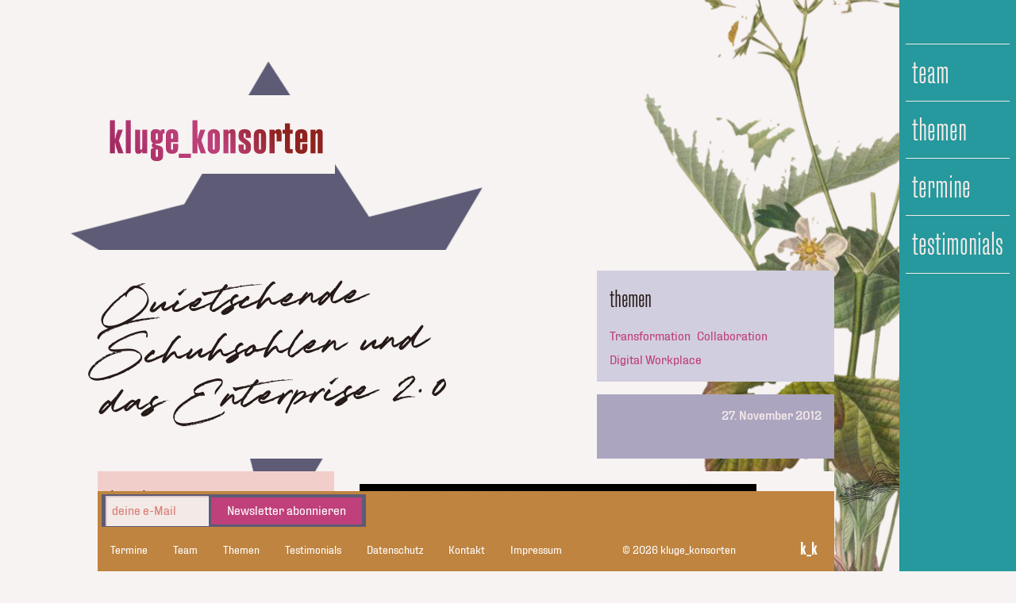

--- FILE ---
content_type: text/html; charset=UTF-8
request_url: https://www.kluge-konsorten.de/quietschende-schuhsohlen-und-das-enterprise-2-0/
body_size: 26884
content:
<!doctype html>
<html lang="de">
<head>
	<meta charset="UTF-8">
<script type="text/javascript">
/* <![CDATA[ */
 var gform;gform||(document.addEventListener("gform_main_scripts_loaded",function(){gform.scriptsLoaded=!0}),window.addEventListener("DOMContentLoaded",function(){gform.domLoaded=!0}),gform={domLoaded:!1,scriptsLoaded:!1,initializeOnLoaded:function(o){gform.domLoaded&&gform.scriptsLoaded?o():!gform.domLoaded&&gform.scriptsLoaded?window.addEventListener("DOMContentLoaded",o):document.addEventListener("gform_main_scripts_loaded",o)},hooks:{action:{},filter:{}},addAction:function(o,n,r,t){gform.addHook("action",o,n,r,t)},addFilter:function(o,n,r,t){gform.addHook("filter",o,n,r,t)},doAction:function(o){gform.doHook("action",o,arguments)},applyFilters:function(o){return gform.doHook("filter",o,arguments)},removeAction:function(o,n){gform.removeHook("action",o,n)},removeFilter:function(o,n,r){gform.removeHook("filter",o,n,r)},addHook:function(o,n,r,t,i){null==gform.hooks[o][n]&&(gform.hooks[o][n]=[]);var e=gform.hooks[o][n];null==i&&(i=n+"_"+e.length),gform.hooks[o][n].push({tag:i,callable:r,priority:t=null==t?10:t})},doHook:function(n,o,r){var t;if(r=Array.prototype.slice.call(r,1),null!=gform.hooks[n][o]&&((o=gform.hooks[n][o]).sort(function(o,n){return o.priority-n.priority}),o.forEach(function(o){"function"!=typeof(t=o.callable)&&(t=window[t]),"action"==n?t.apply(null,r):r[0]=t.apply(null,r)})),"filter"==n)return r[0]},removeHook:function(o,n,t,i){var r;null!=gform.hooks[o][n]&&(r=(r=gform.hooks[o][n]).filter(function(o,n,r){return!!(null!=i&&i!=o.tag||null!=t&&t!=o.priority)}),gform.hooks[o][n]=r)}}); 
/* ]]> */
</script>

	<meta name="viewport" content="width=device-width, initial-scale=1">
	<link rel="profile" href="https://gmpg.org/xfn/11">


	



	<meta name='robots' content='index, follow, max-image-preview:large, max-snippet:-1, max-video-preview:-1' />

	<!-- This site is optimized with the Yoast SEO plugin v24.5 - https://yoast.com/wordpress/plugins/seo/ -->
	<title>Quietschende Schuhsohlen und das Enterprise 2.0 - kluge+konsorten</title>
	<link rel="canonical" href="https://www.kluge-konsorten.de/quietschende-schuhsohlen-und-das-enterprise-2-0/" />
	<meta property="og:locale" content="de_DE" />
	<meta property="og:type" content="article" />
	<meta property="og:title" content="Quietschende Schuhsohlen und das Enterprise 2.0 - kluge+konsorten" />
	<meta property="og:description" content="Mit dem Laden des Videos akzeptieren Sie die Datenschutzerklärung von YouTube.Mehr erfahren Video laden YouTube immer entsperren Über quietschende Schuhsohlen und Firmen, die eigene soziale Netze bauen. Ein feiner Film für alle, die sich derzeit auch in Projekten rund um Enterprise 2.0, Social Business oder Enterprise Social Networks herumtreiben und erklären wollen, warum diese Projekte [&hellip;]" />
	<meta property="og:url" content="https://www.kluge-konsorten.de/quietschende-schuhsohlen-und-das-enterprise-2-0/" />
	<meta property="og:site_name" content="kluge+konsorten" />
	<meta property="article:published_time" content="2012-11-27T08:19:25+00:00" />
	<meta property="article:modified_time" content="2019-07-10T08:29:05+00:00" />
	<meta property="og:image" content="https://www.kluge-konsorten.de/wp-content/uploads/2012/11/Bildschirmfoto-2019-07-10-um-10.27.52.png" />
	<meta property="og:image:width" content="682" />
	<meta property="og:image:height" content="606" />
	<meta property="og:image:type" content="image/png" />
	<meta name="author" content="Alexander Kluge" />
	<meta name="twitter:card" content="summary_large_image" />
	<meta name="twitter:label1" content="Verfasst von" />
	<meta name="twitter:data1" content="Alexander Kluge" />
	<script type="application/ld+json" class="yoast-schema-graph">{"@context":"https://schema.org","@graph":[{"@type":"Article","@id":"https://www.kluge-konsorten.de/quietschende-schuhsohlen-und-das-enterprise-2-0/#article","isPartOf":{"@id":"https://www.kluge-konsorten.de/quietschende-schuhsohlen-und-das-enterprise-2-0/"},"author":{"name":"Alexander Kluge","@id":"https://www.kluge-konsorten.de/#/schema/person/0b36bdf164024ae325f60074be23b415"},"headline":"Quietschende Schuhsohlen und das Enterprise 2.0","datePublished":"2012-11-27T08:19:25+00:00","dateModified":"2019-07-10T08:29:05+00:00","mainEntityOfPage":{"@id":"https://www.kluge-konsorten.de/quietschende-schuhsohlen-und-das-enterprise-2-0/"},"wordCount":56,"commentCount":0,"publisher":{"@id":"https://www.kluge-konsorten.de/#organization"},"image":{"@id":"https://www.kluge-konsorten.de/quietschende-schuhsohlen-und-das-enterprise-2-0/#primaryimage"},"thumbnailUrl":"https://www.kluge-konsorten.de/wp-content/uploads/2012/11/Bildschirmfoto-2019-07-10-um-10.27.52.png","keywords":["esn","social intranet"],"inLanguage":"de","potentialAction":[{"@type":"CommentAction","name":"Comment","target":["https://www.kluge-konsorten.de/quietschende-schuhsohlen-und-das-enterprise-2-0/#respond"]}]},{"@type":"WebPage","@id":"https://www.kluge-konsorten.de/quietschende-schuhsohlen-und-das-enterprise-2-0/","url":"https://www.kluge-konsorten.de/quietschende-schuhsohlen-und-das-enterprise-2-0/","name":"Quietschende Schuhsohlen und das Enterprise 2.0 - kluge+konsorten","isPartOf":{"@id":"https://www.kluge-konsorten.de/#website"},"primaryImageOfPage":{"@id":"https://www.kluge-konsorten.de/quietschende-schuhsohlen-und-das-enterprise-2-0/#primaryimage"},"image":{"@id":"https://www.kluge-konsorten.de/quietschende-schuhsohlen-und-das-enterprise-2-0/#primaryimage"},"thumbnailUrl":"https://www.kluge-konsorten.de/wp-content/uploads/2012/11/Bildschirmfoto-2019-07-10-um-10.27.52.png","datePublished":"2012-11-27T08:19:25+00:00","dateModified":"2019-07-10T08:29:05+00:00","breadcrumb":{"@id":"https://www.kluge-konsorten.de/quietschende-schuhsohlen-und-das-enterprise-2-0/#breadcrumb"},"inLanguage":"de","potentialAction":[{"@type":"ReadAction","target":["https://www.kluge-konsorten.de/quietschende-schuhsohlen-und-das-enterprise-2-0/"]}]},{"@type":"ImageObject","inLanguage":"de","@id":"https://www.kluge-konsorten.de/quietschende-schuhsohlen-und-das-enterprise-2-0/#primaryimage","url":"https://www.kluge-konsorten.de/wp-content/uploads/2012/11/Bildschirmfoto-2019-07-10-um-10.27.52.png","contentUrl":"https://www.kluge-konsorten.de/wp-content/uploads/2012/11/Bildschirmfoto-2019-07-10-um-10.27.52.png","width":682,"height":606},{"@type":"BreadcrumbList","@id":"https://www.kluge-konsorten.de/quietschende-schuhsohlen-und-das-enterprise-2-0/#breadcrumb","itemListElement":[{"@type":"ListItem","position":1,"name":"Startseite","item":"https://www.kluge-konsorten.de/"},{"@type":"ListItem","position":2,"name":"Blog","item":"https://www.kluge-konsorten.de/blog/"},{"@type":"ListItem","position":3,"name":"Quietschende Schuhsohlen und das Enterprise 2.0"}]},{"@type":"WebSite","@id":"https://www.kluge-konsorten.de/#website","url":"https://www.kluge-konsorten.de/","name":"kluge+konsorten","description":"Transformation. Gemeinsam. Gestalten.","publisher":{"@id":"https://www.kluge-konsorten.de/#organization"},"potentialAction":[{"@type":"SearchAction","target":{"@type":"EntryPoint","urlTemplate":"https://www.kluge-konsorten.de/?s={search_term_string}"},"query-input":{"@type":"PropertyValueSpecification","valueRequired":true,"valueName":"search_term_string"}}],"inLanguage":"de"},{"@type":"Organization","@id":"https://www.kluge-konsorten.de/#organization","name":"Kluge + Konsorten GmbH","url":"https://www.kluge-konsorten.de/","logo":{"@type":"ImageObject","inLanguage":"de","@id":"https://www.kluge-konsorten.de/#/schema/logo/image/","url":"https://www.kluge-konsorten.de/wp-content/uploads/2014/01/rgb_k_k__logo-gradient-e1553125266857.png","contentUrl":"https://www.kluge-konsorten.de/wp-content/uploads/2014/01/rgb_k_k__logo-gradient-e1553125266857.png","width":200,"height":55,"caption":"Kluge + Konsorten GmbH"},"image":{"@id":"https://www.kluge-konsorten.de/#/schema/logo/image/"},"sameAs":["https://www.linkedin.com/company/kluge-konsorten-gmbh"]},{"@type":"Person","@id":"https://www.kluge-konsorten.de/#/schema/person/0b36bdf164024ae325f60074be23b415","name":"Alexander Kluge","image":{"@type":"ImageObject","inLanguage":"de","@id":"https://www.kluge-konsorten.de/#/schema/person/image/","url":"https://secure.gravatar.com/avatar/0c2d3528cacccabf92baaf009c9e2e5e?s=96&d=mm&r=g","contentUrl":"https://secure.gravatar.com/avatar/0c2d3528cacccabf92baaf009c9e2e5e?s=96&d=mm&r=g","caption":"Alexander Kluge"},"url":"https://www.kluge-konsorten.de/author/oberadmin/"}]}</script>
	<!-- / Yoast SEO plugin. -->


<link rel='dns-prefetch' href='//www.kluge-konsorten.de' />
<link rel='dns-prefetch' href='//www.googletagmanager.com' />
<link rel="alternate" type="application/rss+xml" title="kluge+konsorten &raquo; Feed" href="https://www.kluge-konsorten.de/feed/" />
<link rel="alternate" type="application/rss+xml" title="kluge+konsorten &raquo; Kommentar-Feed" href="https://www.kluge-konsorten.de/comments/feed/" />
<link rel="alternate" type="application/rss+xml" title="kluge+konsorten &raquo; Quietschende Schuhsohlen und das Enterprise 2.0-Kommentar-Feed" href="https://www.kluge-konsorten.de/quietschende-schuhsohlen-und-das-enterprise-2-0/feed/" />
<script type="text/javascript">
/* <![CDATA[ */
window._wpemojiSettings = {"baseUrl":"https:\/\/s.w.org\/images\/core\/emoji\/15.0.3\/72x72\/","ext":".png","svgUrl":"https:\/\/s.w.org\/images\/core\/emoji\/15.0.3\/svg\/","svgExt":".svg","source":{"concatemoji":"https:\/\/www.kluge-konsorten.de\/wp-includes\/js\/wp-emoji-release.min.js?ver=6.5.7"}};
/*! This file is auto-generated */
!function(i,n){var o,s,e;function c(e){try{var t={supportTests:e,timestamp:(new Date).valueOf()};sessionStorage.setItem(o,JSON.stringify(t))}catch(e){}}function p(e,t,n){e.clearRect(0,0,e.canvas.width,e.canvas.height),e.fillText(t,0,0);var t=new Uint32Array(e.getImageData(0,0,e.canvas.width,e.canvas.height).data),r=(e.clearRect(0,0,e.canvas.width,e.canvas.height),e.fillText(n,0,0),new Uint32Array(e.getImageData(0,0,e.canvas.width,e.canvas.height).data));return t.every(function(e,t){return e===r[t]})}function u(e,t,n){switch(t){case"flag":return n(e,"\ud83c\udff3\ufe0f\u200d\u26a7\ufe0f","\ud83c\udff3\ufe0f\u200b\u26a7\ufe0f")?!1:!n(e,"\ud83c\uddfa\ud83c\uddf3","\ud83c\uddfa\u200b\ud83c\uddf3")&&!n(e,"\ud83c\udff4\udb40\udc67\udb40\udc62\udb40\udc65\udb40\udc6e\udb40\udc67\udb40\udc7f","\ud83c\udff4\u200b\udb40\udc67\u200b\udb40\udc62\u200b\udb40\udc65\u200b\udb40\udc6e\u200b\udb40\udc67\u200b\udb40\udc7f");case"emoji":return!n(e,"\ud83d\udc26\u200d\u2b1b","\ud83d\udc26\u200b\u2b1b")}return!1}function f(e,t,n){var r="undefined"!=typeof WorkerGlobalScope&&self instanceof WorkerGlobalScope?new OffscreenCanvas(300,150):i.createElement("canvas"),a=r.getContext("2d",{willReadFrequently:!0}),o=(a.textBaseline="top",a.font="600 32px Arial",{});return e.forEach(function(e){o[e]=t(a,e,n)}),o}function t(e){var t=i.createElement("script");t.src=e,t.defer=!0,i.head.appendChild(t)}"undefined"!=typeof Promise&&(o="wpEmojiSettingsSupports",s=["flag","emoji"],n.supports={everything:!0,everythingExceptFlag:!0},e=new Promise(function(e){i.addEventListener("DOMContentLoaded",e,{once:!0})}),new Promise(function(t){var n=function(){try{var e=JSON.parse(sessionStorage.getItem(o));if("object"==typeof e&&"number"==typeof e.timestamp&&(new Date).valueOf()<e.timestamp+604800&&"object"==typeof e.supportTests)return e.supportTests}catch(e){}return null}();if(!n){if("undefined"!=typeof Worker&&"undefined"!=typeof OffscreenCanvas&&"undefined"!=typeof URL&&URL.createObjectURL&&"undefined"!=typeof Blob)try{var e="postMessage("+f.toString()+"("+[JSON.stringify(s),u.toString(),p.toString()].join(",")+"));",r=new Blob([e],{type:"text/javascript"}),a=new Worker(URL.createObjectURL(r),{name:"wpTestEmojiSupports"});return void(a.onmessage=function(e){c(n=e.data),a.terminate(),t(n)})}catch(e){}c(n=f(s,u,p))}t(n)}).then(function(e){for(var t in e)n.supports[t]=e[t],n.supports.everything=n.supports.everything&&n.supports[t],"flag"!==t&&(n.supports.everythingExceptFlag=n.supports.everythingExceptFlag&&n.supports[t]);n.supports.everythingExceptFlag=n.supports.everythingExceptFlag&&!n.supports.flag,n.DOMReady=!1,n.readyCallback=function(){n.DOMReady=!0}}).then(function(){return e}).then(function(){var e;n.supports.everything||(n.readyCallback(),(e=n.source||{}).concatemoji?t(e.concatemoji):e.wpemoji&&e.twemoji&&(t(e.twemoji),t(e.wpemoji)))}))}((window,document),window._wpemojiSettings);
/* ]]> */
</script>
<style id='wp-emoji-styles-inline-css' type='text/css'>

	img.wp-smiley, img.emoji {
		display: inline !important;
		border: none !important;
		box-shadow: none !important;
		height: 1em !important;
		width: 1em !important;
		margin: 0 0.07em !important;
		vertical-align: -0.1em !important;
		background: none !important;
		padding: 0 !important;
	}
</style>
<link rel='stylesheet' id='wp-block-library-css' href='https://www.kluge-konsorten.de/wp-includes/css/dist/block-library/style.min.css?ver=6.5.7' type='text/css' media='all' />
<style id='classic-theme-styles-inline-css' type='text/css'>
/*! This file is auto-generated */
.wp-block-button__link{color:#fff;background-color:#32373c;border-radius:9999px;box-shadow:none;text-decoration:none;padding:calc(.667em + 2px) calc(1.333em + 2px);font-size:1.125em}.wp-block-file__button{background:#32373c;color:#fff;text-decoration:none}
</style>
<style id='global-styles-inline-css' type='text/css'>
body{--wp--preset--color--black: #000000;--wp--preset--color--cyan-bluish-gray: #abb8c3;--wp--preset--color--white: #ffffff;--wp--preset--color--pale-pink: #f78da7;--wp--preset--color--vivid-red: #cf2e2e;--wp--preset--color--luminous-vivid-orange: #ff6900;--wp--preset--color--luminous-vivid-amber: #fcb900;--wp--preset--color--light-green-cyan: #7bdcb5;--wp--preset--color--vivid-green-cyan: #00d084;--wp--preset--color--pale-cyan-blue: #8ed1fc;--wp--preset--color--vivid-cyan-blue: #0693e3;--wp--preset--color--vivid-purple: #9b51e0;--wp--preset--gradient--vivid-cyan-blue-to-vivid-purple: linear-gradient(135deg,rgba(6,147,227,1) 0%,rgb(155,81,224) 100%);--wp--preset--gradient--light-green-cyan-to-vivid-green-cyan: linear-gradient(135deg,rgb(122,220,180) 0%,rgb(0,208,130) 100%);--wp--preset--gradient--luminous-vivid-amber-to-luminous-vivid-orange: linear-gradient(135deg,rgba(252,185,0,1) 0%,rgba(255,105,0,1) 100%);--wp--preset--gradient--luminous-vivid-orange-to-vivid-red: linear-gradient(135deg,rgba(255,105,0,1) 0%,rgb(207,46,46) 100%);--wp--preset--gradient--very-light-gray-to-cyan-bluish-gray: linear-gradient(135deg,rgb(238,238,238) 0%,rgb(169,184,195) 100%);--wp--preset--gradient--cool-to-warm-spectrum: linear-gradient(135deg,rgb(74,234,220) 0%,rgb(151,120,209) 20%,rgb(207,42,186) 40%,rgb(238,44,130) 60%,rgb(251,105,98) 80%,rgb(254,248,76) 100%);--wp--preset--gradient--blush-light-purple: linear-gradient(135deg,rgb(255,206,236) 0%,rgb(152,150,240) 100%);--wp--preset--gradient--blush-bordeaux: linear-gradient(135deg,rgb(254,205,165) 0%,rgb(254,45,45) 50%,rgb(107,0,62) 100%);--wp--preset--gradient--luminous-dusk: linear-gradient(135deg,rgb(255,203,112) 0%,rgb(199,81,192) 50%,rgb(65,88,208) 100%);--wp--preset--gradient--pale-ocean: linear-gradient(135deg,rgb(255,245,203) 0%,rgb(182,227,212) 50%,rgb(51,167,181) 100%);--wp--preset--gradient--electric-grass: linear-gradient(135deg,rgb(202,248,128) 0%,rgb(113,206,126) 100%);--wp--preset--gradient--midnight: linear-gradient(135deg,rgb(2,3,129) 0%,rgb(40,116,252) 100%);--wp--preset--font-size--small: 13px;--wp--preset--font-size--medium: 20px;--wp--preset--font-size--large: 36px;--wp--preset--font-size--x-large: 42px;--wp--preset--spacing--20: 0.44rem;--wp--preset--spacing--30: 0.67rem;--wp--preset--spacing--40: 1rem;--wp--preset--spacing--50: 1.5rem;--wp--preset--spacing--60: 2.25rem;--wp--preset--spacing--70: 3.38rem;--wp--preset--spacing--80: 5.06rem;--wp--preset--shadow--natural: 6px 6px 9px rgba(0, 0, 0, 0.2);--wp--preset--shadow--deep: 12px 12px 50px rgba(0, 0, 0, 0.4);--wp--preset--shadow--sharp: 6px 6px 0px rgba(0, 0, 0, 0.2);--wp--preset--shadow--outlined: 6px 6px 0px -3px rgba(255, 255, 255, 1), 6px 6px rgba(0, 0, 0, 1);--wp--preset--shadow--crisp: 6px 6px 0px rgba(0, 0, 0, 1);}:where(.is-layout-flex){gap: 0.5em;}:where(.is-layout-grid){gap: 0.5em;}body .is-layout-flex{display: flex;}body .is-layout-flex{flex-wrap: wrap;align-items: center;}body .is-layout-flex > *{margin: 0;}body .is-layout-grid{display: grid;}body .is-layout-grid > *{margin: 0;}:where(.wp-block-columns.is-layout-flex){gap: 2em;}:where(.wp-block-columns.is-layout-grid){gap: 2em;}:where(.wp-block-post-template.is-layout-flex){gap: 1.25em;}:where(.wp-block-post-template.is-layout-grid){gap: 1.25em;}.has-black-color{color: var(--wp--preset--color--black) !important;}.has-cyan-bluish-gray-color{color: var(--wp--preset--color--cyan-bluish-gray) !important;}.has-white-color{color: var(--wp--preset--color--white) !important;}.has-pale-pink-color{color: var(--wp--preset--color--pale-pink) !important;}.has-vivid-red-color{color: var(--wp--preset--color--vivid-red) !important;}.has-luminous-vivid-orange-color{color: var(--wp--preset--color--luminous-vivid-orange) !important;}.has-luminous-vivid-amber-color{color: var(--wp--preset--color--luminous-vivid-amber) !important;}.has-light-green-cyan-color{color: var(--wp--preset--color--light-green-cyan) !important;}.has-vivid-green-cyan-color{color: var(--wp--preset--color--vivid-green-cyan) !important;}.has-pale-cyan-blue-color{color: var(--wp--preset--color--pale-cyan-blue) !important;}.has-vivid-cyan-blue-color{color: var(--wp--preset--color--vivid-cyan-blue) !important;}.has-vivid-purple-color{color: var(--wp--preset--color--vivid-purple) !important;}.has-black-background-color{background-color: var(--wp--preset--color--black) !important;}.has-cyan-bluish-gray-background-color{background-color: var(--wp--preset--color--cyan-bluish-gray) !important;}.has-white-background-color{background-color: var(--wp--preset--color--white) !important;}.has-pale-pink-background-color{background-color: var(--wp--preset--color--pale-pink) !important;}.has-vivid-red-background-color{background-color: var(--wp--preset--color--vivid-red) !important;}.has-luminous-vivid-orange-background-color{background-color: var(--wp--preset--color--luminous-vivid-orange) !important;}.has-luminous-vivid-amber-background-color{background-color: var(--wp--preset--color--luminous-vivid-amber) !important;}.has-light-green-cyan-background-color{background-color: var(--wp--preset--color--light-green-cyan) !important;}.has-vivid-green-cyan-background-color{background-color: var(--wp--preset--color--vivid-green-cyan) !important;}.has-pale-cyan-blue-background-color{background-color: var(--wp--preset--color--pale-cyan-blue) !important;}.has-vivid-cyan-blue-background-color{background-color: var(--wp--preset--color--vivid-cyan-blue) !important;}.has-vivid-purple-background-color{background-color: var(--wp--preset--color--vivid-purple) !important;}.has-black-border-color{border-color: var(--wp--preset--color--black) !important;}.has-cyan-bluish-gray-border-color{border-color: var(--wp--preset--color--cyan-bluish-gray) !important;}.has-white-border-color{border-color: var(--wp--preset--color--white) !important;}.has-pale-pink-border-color{border-color: var(--wp--preset--color--pale-pink) !important;}.has-vivid-red-border-color{border-color: var(--wp--preset--color--vivid-red) !important;}.has-luminous-vivid-orange-border-color{border-color: var(--wp--preset--color--luminous-vivid-orange) !important;}.has-luminous-vivid-amber-border-color{border-color: var(--wp--preset--color--luminous-vivid-amber) !important;}.has-light-green-cyan-border-color{border-color: var(--wp--preset--color--light-green-cyan) !important;}.has-vivid-green-cyan-border-color{border-color: var(--wp--preset--color--vivid-green-cyan) !important;}.has-pale-cyan-blue-border-color{border-color: var(--wp--preset--color--pale-cyan-blue) !important;}.has-vivid-cyan-blue-border-color{border-color: var(--wp--preset--color--vivid-cyan-blue) !important;}.has-vivid-purple-border-color{border-color: var(--wp--preset--color--vivid-purple) !important;}.has-vivid-cyan-blue-to-vivid-purple-gradient-background{background: var(--wp--preset--gradient--vivid-cyan-blue-to-vivid-purple) !important;}.has-light-green-cyan-to-vivid-green-cyan-gradient-background{background: var(--wp--preset--gradient--light-green-cyan-to-vivid-green-cyan) !important;}.has-luminous-vivid-amber-to-luminous-vivid-orange-gradient-background{background: var(--wp--preset--gradient--luminous-vivid-amber-to-luminous-vivid-orange) !important;}.has-luminous-vivid-orange-to-vivid-red-gradient-background{background: var(--wp--preset--gradient--luminous-vivid-orange-to-vivid-red) !important;}.has-very-light-gray-to-cyan-bluish-gray-gradient-background{background: var(--wp--preset--gradient--very-light-gray-to-cyan-bluish-gray) !important;}.has-cool-to-warm-spectrum-gradient-background{background: var(--wp--preset--gradient--cool-to-warm-spectrum) !important;}.has-blush-light-purple-gradient-background{background: var(--wp--preset--gradient--blush-light-purple) !important;}.has-blush-bordeaux-gradient-background{background: var(--wp--preset--gradient--blush-bordeaux) !important;}.has-luminous-dusk-gradient-background{background: var(--wp--preset--gradient--luminous-dusk) !important;}.has-pale-ocean-gradient-background{background: var(--wp--preset--gradient--pale-ocean) !important;}.has-electric-grass-gradient-background{background: var(--wp--preset--gradient--electric-grass) !important;}.has-midnight-gradient-background{background: var(--wp--preset--gradient--midnight) !important;}.has-small-font-size{font-size: var(--wp--preset--font-size--small) !important;}.has-medium-font-size{font-size: var(--wp--preset--font-size--medium) !important;}.has-large-font-size{font-size: var(--wp--preset--font-size--large) !important;}.has-x-large-font-size{font-size: var(--wp--preset--font-size--x-large) !important;}
.wp-block-navigation a:where(:not(.wp-element-button)){color: inherit;}
:where(.wp-block-post-template.is-layout-flex){gap: 1.25em;}:where(.wp-block-post-template.is-layout-grid){gap: 1.25em;}
:where(.wp-block-columns.is-layout-flex){gap: 2em;}:where(.wp-block-columns.is-layout-grid){gap: 2em;}
.wp-block-pullquote{font-size: 1.5em;line-height: 1.6;}
</style>
<link rel='stylesheet' id='k_k-style-css' href='https://www.kluge-konsorten.de/wp-content/themes/kluge-konsorten/style.css?ver=6.5.7' type='text/css' media='all' />
<link rel='stylesheet' id='borlabs-cookie-css' href='https://www.kluge-konsorten.de/wp-content/cache/borlabs-cookie/borlabs-cookie_1_de.css?ver=2.2.67-13' type='text/css' media='all' />
<script type="text/javascript" id="borlabs-cookie-prioritize-js-extra">
/* <![CDATA[ */
var borlabsCookiePrioritized = {"domain":"www.kluge-konsorten.de","path":"\/","version":"1","bots":"1","optInJS":{"statistics":{"google-analytics":"[base64]"}}};
/* ]]> */
</script>
<script type="text/javascript" src="https://www.kluge-konsorten.de/wp-content/plugins/borlabs-cookie/assets/javascript/borlabs-cookie-prioritize.min.js?ver=2.2.67" id="borlabs-cookie-prioritize-js"></script>

<!-- Google Tag (gtac.js) durch Site-Kit hinzugefügt -->
<!-- Von Site Kit hinzugefügtes Google-Analytics-Snippet -->
<script type="text/javascript" src="https://www.googletagmanager.com/gtag/js?id=GT-WKR8G3R" id="google_gtagjs-js" async></script>
<script type="text/javascript" id="google_gtagjs-js-after">
/* <![CDATA[ */
window.dataLayer = window.dataLayer || [];function gtag(){dataLayer.push(arguments);}
gtag("set","linker",{"domains":["www.kluge-konsorten.de"]});
gtag("js", new Date());
gtag("set", "developer_id.dZTNiMT", true);
gtag("config", "GT-WKR8G3R");
/* ]]> */
</script>
<script type="text/javascript" src="https://www.kluge-konsorten.de/wp-content/themes/kluge-konsorten/framework/js/jquery-3.3.1.min.js?ver=3.3.1" id="jQuery-js"></script>
<link rel="https://api.w.org/" href="https://www.kluge-konsorten.de/wp-json/" /><link rel="alternate" type="application/json" href="https://www.kluge-konsorten.de/wp-json/wp/v2/posts/417" /><link rel="EditURI" type="application/rsd+xml" title="RSD" href="https://www.kluge-konsorten.de/xmlrpc.php?rsd" />
<meta name="generator" content="WordPress 6.5.7" />
<link rel='shortlink' href='https://www.kluge-konsorten.de/?p=417' />
<link rel="alternate" type="application/json+oembed" href="https://www.kluge-konsorten.de/wp-json/oembed/1.0/embed?url=https%3A%2F%2Fwww.kluge-konsorten.de%2Fquietschende-schuhsohlen-und-das-enterprise-2-0%2F" />
<link rel="alternate" type="text/xml+oembed" href="https://www.kluge-konsorten.de/wp-json/oembed/1.0/embed?url=https%3A%2F%2Fwww.kluge-konsorten.de%2Fquietschende-schuhsohlen-und-das-enterprise-2-0%2F&#038;format=xml" />
<meta name="generator" content="Site Kit by Google 1.170.0" /><script>
if('0' === '1') {
    window.dataLayer = window.dataLayer || [];
    function gtag(){dataLayer.push(arguments);}
    gtag('consent', 'default', {
       'ad_storage': 'denied',
       'analytics_storage': 'denied'
    });
    gtag("js", new Date());

    gtag("config", "UA-48080424-1", { "anonymize_ip": true });

    (function (w, d, s, i) {
    var f = d.getElementsByTagName(s)[0],
        j = d.createElement(s);
    j.async = true;
    j.src =
        "https://www.googletagmanager.com/gtag/js?id=" + i;
    f.parentNode.insertBefore(j, f);
    })(window, document, "script", "UA-48080424-1");
}
</script><link rel="icon" href="https://www.kluge-konsorten.de/wp-content/uploads/2019/03/cropped-rgb_k_k__monogram-gradient-32x32.png" sizes="32x32" />
<link rel="icon" href="https://www.kluge-konsorten.de/wp-content/uploads/2019/03/cropped-rgb_k_k__monogram-gradient-192x192.png" sizes="192x192" />
<link rel="apple-touch-icon" href="https://www.kluge-konsorten.de/wp-content/uploads/2019/03/cropped-rgb_k_k__monogram-gradient-180x180.png" />
<meta name="msapplication-TileImage" content="https://www.kluge-konsorten.de/wp-content/uploads/2019/03/cropped-rgb_k_k__monogram-gradient-270x270.png" />
</head>

<body class="post-template-default single single-post postid-417 single-format-standard post term-transformation term-collaboration term-digital-workplace">

<div class="page__outer">

<div id="page" class="site">

	<k-collage>
		<div class="collage--shape"></div>
		<div class="collage--grow"></div>
		<div class="collage--decogram"></div>
	</k-collage>
	<script>
		const collage = document.querySelectorAll("k-collage *");
		collage.forEach(item => {
			item.style.animationDelay = Math.ceil(Math.random() * -99999999) + "s";
		});

		const shape = document.querySelector(".collage--shape");
		shape.style.backgroundImage = "url(https://www.kluge-konsorten.de/wp-content/themes/kluge-konsorten/framework/image/collage/shape/" + Math.ceil(Math.random() * 9) + "/shape--" + Math.ceil(Math.random() * 12) + ".svg)";

		const grow = document.querySelector(".collage--grow");
		grow.style.backgroundImage = "url(https://www.kluge-konsorten.de/wp-content/themes/kluge-konsorten/framework/image/collage/grow/grow--" + Math.ceil(Math.random() * 24) + ".png)";

		const decogram = document.querySelector(".collage--decogram");
		decogram.style.backgroundImage = "url(https://www.kluge-konsorten.de/wp-content/themes/kluge-konsorten/framework/image/collage/decogram/decogram--" + Math.ceil(Math.random() * 12) + ".svg)";
	</script>


	<div class="page__inner">
		<header class="page-header" id="page-header">
			<div class="page-header__branding">
				<div class="page-header__claim">Transformation. Gemeinsam. Gestalten.</div>
				<div class="page-header__logo"><a href="https://www.kluge-konsorten.de"><span class="a11y">kluge_konsorten</span><img title="gemeinsam_transformation_gestalten" src="https://www.kluge-konsorten.de/wp-content/themes/kluge-konsorten/framework/image/logo/rgb_k_k__logo--gradient.svg"></a></div>
			</div>
			<nav class="page-header__nav" id="menu">
				<div class="page-header__nav-hook" id="menu-hook"><a class="menu-show" href="#menu">☰</a><a class="menu-hide" href="#top">×</a></div>

<div class="menu-kopfzeile-container"><ul id="primary-menu" class="menu"><li id="menu-item-2644" class="menu-item menu-item-type-post_type menu-item-object-page menu-item-2644"><a href="https://www.kluge-konsorten.de/team/">Team</a></li>
<li id="menu-item-2626" class="menu-item menu-item-type-post_type menu-item-object-page menu-item-2626"><a href="https://www.kluge-konsorten.de/themen/">Themen</a></li>
<li id="menu-item-2737" class="menu-item menu-item-type-post_type menu-item-object-page menu-item-2737"><a href="https://www.kluge-konsorten.de/termine/">Termine</a></li>
<li id="menu-item-5986" class="menu-item menu-item-type-post_type menu-item-object-page menu-item-5986"><a href="https://www.kluge-konsorten.de/testimonials/">Testimonials</a></li>
</ul></div>

			</nav>
		</header>



	<div id="content" class="site-content">

	<div id="primary" class="content-area">
		<main id="main" class="site-main page-main">

		  <div class="post__inner">
    <header class="post__header">
      <h1 class="post__heading">Quietschende Schuhsohlen und das Enterprise 2.0</h1>
    </header>
    <div class="post__time">
      <time>27. November 2012</time>
    </div>
    <aside class="post__author">
      <h3 class="post__aside-heading">Kontakt</h3>


        
                            

                  <a class="post__author-person" href="https://www.kluge-konsorten.de/person/alexander-kluge/">

                      <figure class="post__author-figure"><img width="400" height="400" src="https://www.kluge-konsorten.de/wp-content/uploads/2019/05/Q30A3711-400x400.jpg" class="attachment-square size-square wp-post-image" alt="" decoding="async" fetchpriority="high" srcset="https://www.kluge-konsorten.de/wp-content/uploads/2019/05/Q30A3711-400x400.jpg 400w, https://www.kluge-konsorten.de/wp-content/uploads/2019/05/Q30A3711-150x150.jpg 150w" sizes="(max-width: 400px) 100vw, 400px" /></figure>
                      <h2 class="post__author-name">Alexander Kluge</h2></a>

            
                    


    </aside>

    

    <div class="content post__content">
      <div class="post__content-inner no-columns">

        <div class="BorlabsCookie _brlbs-cb-youtube"><div class="_brlbs-content-blocker"> <div class="_brlbs-embed _brlbs-video-youtube"> <img class="_brlbs-thumbnail" src="https://www.kluge-konsorten.de/wp-content/plugins/borlabs-cookie/assets/images/cb-no-thumbnail.png" alt="YouTube"> <div class="_brlbs-caption"> <p>Mit dem Laden des Videos akzeptieren Sie die Datenschutzerklärung von YouTube.<br><a href="https://policies.google.com/privacy" target="_blank" rel="nofollow noopener noreferrer">Mehr erfahren</a></p> <p><a class="_brlbs-btn _brlbs-icon-play-white" href="#" data-borlabs-cookie-unblock role="button">Video laden</a></p> <p><label><input type="checkbox" name="unblockAll" value="1" checked> <small>YouTube immer entsperren</small></label></p> </div> </div> </div><div class="borlabs-hide" data-borlabs-cookie-type="content-blocker" data-borlabs-cookie-id="youtube"><script type="text/template">[base64]/PC9zcGFuPjwvaWZyYW1lPjwvcD4=</script></div></div>
<p>Über quietschende Schuhsohlen und Firmen, die eigene soziale Netze bauen. Ein feiner Film für alle, die sich derzeit auch in Projekten rund um Enterprise 2.0, Social Business oder Enterprise Social Networks herumtreiben und erklären wollen, warum diese Projekte keinesfalls technologische Themen sind, sondern Vernetzung ganze Organisationen verändern kann.</p>
<div></div>
<p>&nbsp;</p>

      </div>
    </div>
    <aside class="post__topic">
      <h3 class="post__aside-heading">Themen</h3>

      <ul class="post__topic-list">

        <li><a href="https://www.kluge-konsorten.de/topic/transformation/">Transformation</a></li><li><a href="https://www.kluge-konsorten.de/topic/collaboration/">Collaboration</a></li><li><a href="https://www.kluge-konsorten.de/topic/digital-workplace/">Digital Workplace</a></li>
      </ul>

    </aside>
    <aside class="post__context">
      <h3 class="post__aside-heading">Mehr erfahren</h3>
      <ol class="post__context-list">

        
               <li>
                 <a href="https://www.kluge-konsorten.de/pathfinder-debatte-taugt-wol-fuer-die-organisationsentwicklung/">
                 #pathfinder Debatte: Taugt #WOL für die Organisationsentwicklung?               </a>
             </li>


              
               <li>
                 <a href="https://www.kluge-konsorten.de/wolcon18-bosch-und-daimler-leben-den-kulturwandel-in-der-vernetzten-arbeitswelt/">
                 #WOLCON18: Bosch und Daimler leben den Kulturwandel in der vernetzten Arbeitswelt               </a>
             </li>


              
               <li>
                 <a href="https://www.kluge-konsorten.de/ioms17-digitale-transformation-vor-allem-eine-frage-des-mindsets/">
                 #IOMS17: Digitale Transformation &#8211; vor allem eine Frage des Mindsets               </a>
             </li>


              
      </ol>
    </aside>

    

<aside class="post__comment comment__outer">

		
			<div id="respond" class="comment-respond">
		<h4 class="comment__form-heading">Kommentieren <small><a rel="nofollow" id="cancel-comment-reply-link" href="/quietschende-schuhsohlen-und-das-enterprise-2-0/#respond" style="display:none;">Kommentieren abbrechen</a></small></h4><form action="https://www.kluge-konsorten.de/wp-comments-post.php" method="post" id="kommentieren" class="comment__form"><p class='comment-policy'>Mit dem Absenden stimmen Sie zu, dass Ihre Angaben gemäß unseren <a href='/datenschutz/'>Datenschutzhinweisen</a> gespeichert werden. Ihre E-Mail-Adresse wird nicht veröffentlicht.</p><p class="comment-form-comment"><label for="comment">Kommentar</label><textarea autocomplete="new-password"  id="e7354e865c"  name="e7354e865c"   aria-required="true"></textarea><textarea id="comment" aria-label="hp-comment" aria-hidden="true" name="comment" autocomplete="new-password" style="padding:0 !important;clip:rect(1px, 1px, 1px, 1px) !important;position:absolute !important;white-space:nowrap !important;height:1px !important;width:1px !important;overflow:hidden !important;" tabindex="-1"></textarea><script data-noptimize>document.getElementById("comment").setAttribute( "id", "aac674198b30a51823cd092f82fdcf52" );document.getElementById("e7354e865c").setAttribute( "id", "comment" );</script></p><p class="comment-form-author">
			<label for="author">Ihr Name</label>
			<input id="author" name="author" type="text" placeholder="Mein Name" value="" size="30" aria-required='true' />
		</p>
<p class="comment-form-email">
			<label for="email">Ihre E-Mail-Adresse</label>
			<input id="email" name="email" type="email" placeholder="meine@email.com" value="" size="30" aria-required='true' />
		</p>

<p class="comment-form-cookies-consent"><input id="wp-comment-cookies-consent" name="wp-comment-cookies-consent" type="checkbox" value="yes" /> <label for="wp-comment-cookies-consent">Meinen Namen, meine E-Mail-Adresse und meine Website in diesem Browser für die nächste Kommentierung speichern.</label></p>
<p class="form-submit"><input name="submit" type="submit" id="submit" class="submit" value="Kommentar abschicken" /> <input type='hidden' name='comment_post_ID' value='417' id='comment_post_ID' />
<input type='hidden' name='comment_parent' id='comment_parent' value='0' />
</p></form>	</div><!-- #respond -->
	


	
</aside>

<!--
    <aside class="post__comment comment__outer">
      <h3 class="comment__heading">7 Kommentare</h3>

      <form class="comment__form" id="kommentieren" action="" method="post">
        <h4 class="comment__form-heading">Kommentieren</h4>
        <p>Mit dem Absenden stimmen Sie zu, dass Ihre Angaben gemäß unseren</p><a href="/datenschutz/">Datenschutzhinweisen</a>	gespeichert werden. Ihre E-Mail-Adresse wird nicht veröffentlicht.
        <fieldset class="fieldset__input">
          <label class="label__textarea"><span>Ihr Kommentar</span>
            <textarea id="comment" autocomplete="off" maxlength="1000" required placeholder="Mein Kommentar"></textarea>
          </label>
          <label class="label__text"><span>Ihr Name</span>
            <input name="author" type="text" value="" maxlength="245" required placeholder="Mein Name">
          </label>
          <label class="label__email"><span>Ihre E-Mail-Adresse</span>
            <input name="email" type="email" value="" maxlength="100" required placeholder="meine@email.adresse">
          </label>
        </fieldset>
        <fieldset class="fieldset__submit">
          <label class="label__submit">
            <input class="submit" id="submit" name="submit" type="submit" value="Kommentar abschicken">
          </label>
        </fieldset>
      </form>


      <ol class="comment__list">
        <li class="comment" id="#kommentar-0">
          <article class="comment__body">
            <footer class="comment__meta">
              <div class="comment__author">Commenter1 Name</div><a class="comment__time" href="THISURL#kommentar-1">
                <time datetime="2019-03-15T14:52:30+02:00">15.03.2019, 14:59 Uhr</time></a>
            </footer>
            <div class="comment__content">
              <p>Immer auch eine prinzipielle Begründung haben muss, dass sie standhalten muss den Anfragen nicht zuletzt aus der jungen.</p>
            </div>
          </article>
        </li>
        <li class="comment" id="#kommentar-1">
          <article class="comment__body">
            <footer class="comment__meta">
              <div class="comment__author">Commenter2 Name</div><a class="comment__time" href="THISURL#kommentar-2">
                <time datetime="2019-03-15T14:52:30+02:00">15.03.2019, 14:58 Uhr</time></a>
            </footer>
            <div class="comment__content">
              <p>Immer auch eine prinzipielle Begründung haben muss, dass sie standhalten muss den Anfragen nicht zuletzt aus der jungen.</p>
              <p>Generation nach der Grundordnung, nach den Wertmassstäben, an denen sich Politik ausrichtet.</p>
              <p>Immer auch eine prinzipielle Begründung haben muss, dass sie standhalten muss den Anfragen nicht.</p>
            </div>
          </article>
        </li>
        <li class="comment" id="#kommentar-2">
          <article class="comment__body">
            <footer class="comment__meta">
              <div class="comment__author">Commenter3 Name</div><a class="comment__time" href="THISURL#kommentar-3">
                <time datetime="2019-03-15T14:52:30+02:00">15.03.2019, 14:57 Uhr</time></a>
            </footer>
            <div class="comment__content">
              <p>Immer auch eine prinzipielle Begründung haben muss, dass sie standhalten muss den Anfragen nicht zuletzt aus der jungen.</p>
              <p>Generation nach der Grundordnung, nach den Wertmassstäben, an denen sich Politik ausrichtet.</p>
            </div>
          </article>
        </li>
        <li class="comment" id="#kommentar-3">
          <article class="comment__body">
            <footer class="comment__meta">
              <div class="comment__author">Commenter4 Name</div><a class="comment__time" href="THISURL#kommentar-4">
                <time datetime="2019-03-15T14:52:30+02:00">15.03.2019, 14:56 Uhr</time></a>
            </footer>
            <div class="comment__content">
              <p>Immer auch eine prinzipielle Begründung haben muss, dass sie standhalten muss den Anfragen nicht zuletzt aus der jungen.</p>
              <p>Generation nach der Grundordnung, nach den Wertmassstäben, an denen sich Politik ausrichtet.</p>
              <p>Immer auch eine prinzipielle Begründung haben muss, dass sie standhalten muss den Anfragen nicht.</p>
              <p>Generation nach der Grundordnung, nach den Wertmassstäben, an denen sich Politik ausrichtet zuletzt aus der jungen.</p>
            </div>
          </article>
        </li>
        <li class="comment" id="#kommentar-4">
          <article class="comment__body">
            <footer class="comment__meta">
              <div class="comment__author">Commenter5 Name</div><a class="comment__time" href="THISURL#kommentar-5">
                <time datetime="2019-03-15T14:52:30+02:00">15.03.2019, 14:55 Uhr</time></a>
            </footer>
            <div class="comment__content">
              <p>Immer auch eine prinzipielle Begründung haben muss, dass sie standhalten muss den Anfragen nicht zuletzt aus der jungen.</p>
            </div>
          </article>
        </li>
        <li class="comment" id="#kommentar-5">
          <article class="comment__body">
            <footer class="comment__meta">
              <div class="comment__author">Commenter6 Name</div><a class="comment__time" href="THISURL#kommentar-6">
                <time datetime="2019-03-15T14:52:30+02:00">15.03.2019, 14:54 Uhr</time></a>
            </footer>
            <div class="comment__content">
              <p>Immer auch eine prinzipielle Begründung haben muss, dass sie standhalten muss den Anfragen nicht zuletzt aus der jungen.</p>
              <p>Generation nach der Grundordnung, nach den Wertmassstäben, an denen sich Politik ausrichtet.</p>
              <p>Immer auch eine prinzipielle Begründung haben muss, dass sie standhalten muss den Anfragen nicht.</p>
              <p>Generation nach der Grundordnung, nach den Wertmassstäben, an denen sich Politik ausrichtet zuletzt aus der jungen.</p>
              <p>Immer auch eine prinzipielle Begründung haben muss, dass sie nicht zuletzt aus der jungen.</p>
              <p>Generation nach der Grundordnung, an denen sich Politik ausrichtet.</p>
            </div>
          </article>
        </li>
        <li class="comment" id="#kommentar-6">
          <article class="comment__body">
            <footer class="comment__meta">
              <div class="comment__author">Commenter7 Name</div><a class="comment__time" href="THISURL#kommentar-7">
                <time datetime="2019-03-15T14:52:30+02:00">15.03.2019, 14:53 Uhr</time></a>
            </footer>
            <div class="comment__content">
              <p>Immer auch eine prinzipielle Begründung haben muss, dass sie standhalten muss den Anfragen nicht zuletzt aus der jungen.</p>
              <p>Generation nach der Grundordnung, nach den Wertmassstäben, an denen sich Politik ausrichtet.</p>
              <p>Immer auch eine prinzipielle Begründung haben muss, dass sie standhalten muss den Anfragen nicht.</p>
              <p>Generation nach der Grundordnung, nach den Wertmassstäben, an denen sich Politik ausrichtet zuletzt aus der jungen.</p>
            </div>
          </article>
        </li>
      </ol>
    </aside>-->
  </div>

		</main><!-- #main -->
	</div><!-- #primary -->


	</div><!-- #content -->


	<footer class="page-footer" id="page-footer">

		<div class="newsletter__form">

				




<form id="cta-form" name="ctaForm">

  <input class="inline-with-button" id="visibleEmailField" type="email" name="ctaEmail" placeholder="deine e-Mail"></input>

  <button type="button" class="btn cta-submit" onclick="ValidateEmail(document.ctaForm.ctaEmail)" data-target="#ctaModal">Newsletter abonnieren</button>

</form>



<script>



function ValidateEmail(inputText)
{
var mailformat = /^\w+([\.-]?\w+)*@\w+([\.-]?\w+)*(\.\w{2,3})+$/;

var modal = document.getElementById("ctaModal");
var span = document.getElementById("closeModal");
var closebtn = document.getElementById("dismiss");



if(inputText.value.match(mailformat))
{
jQuery('#cta-form').children().removeClass('error');
jQuery('#cta-form').children().addClass('success');
document.ctaForm.ctaEmail.focus();

modal.style.display = "block";


var Email = jQuery('#visibleEmailField').val();


jQuery('.hiddenEmailField input').val(Email);

jQuery('.legal_consent input').prop('checked', true);


span.onclick = function() {
  modal.style.display = "none";
  jQuery('#visibleEmailField').val('');

}

closebtn.onclick = function() {
  modal.style.display = "none";
  jQuery('#visibleEmailField').val('');
}

window.onclick = function(event) {
  if (event.target == modal) {
    modal.style.display = "none";
    jQuery('#visibleEmailField').val('');

  }
}

return true;




}
else
{
jQuery('#cta-form').children().removeClass('success');
jQuery('#cta-form').children().addClass('error');
document.ctaForm.ctaEmail.focus();
return false;
}
}

jQuery(document).ready(function() {
  jQuery(window).keydown(function(event){
    if(event.keyCode == 13) {
      event.preventDefault();
      return false;
    }
  });
});





</script>
				


<!-- The Modal -->
<div id="ctaModal" class="modal">




  <!-- Modal content -->
  <div class="modal-content">
    <span id="closeModal" class="close-modal">&times;</span>




    <script type="text/javascript"></script>
                <div class='gf_browser_chrome gform_wrapper gravity-theme gform-theme--no-framework' data-form-theme='gravity-theme' data-form-index='0' id='gform_wrapper_3' ><style>#gform_wrapper_3[data-form-index="0"].gform-theme,[data-parent-form="3_0"]{--gf-color-primary: #204ce5;--gf-color-primary-rgb: 32, 76, 229;--gf-color-primary-contrast: #fff;--gf-color-primary-contrast-rgb: 255, 255, 255;--gf-color-primary-darker: #001AB3;--gf-color-primary-lighter: #527EFF;--gf-color-secondary: #fff;--gf-color-secondary-rgb: 255, 255, 255;--gf-color-secondary-contrast: #112337;--gf-color-secondary-contrast-rgb: 17, 35, 55;--gf-color-secondary-darker: #F5F5F5;--gf-color-secondary-lighter: #FFFFFF;--gf-color-out-ctrl-light: rgba(17, 35, 55, 0.1);--gf-color-out-ctrl-light-rgb: 17, 35, 55;--gf-color-out-ctrl-light-darker: rgba(104, 110, 119, 0.35);--gf-color-out-ctrl-light-lighter: #F5F5F5;--gf-color-out-ctrl-dark: #585e6a;--gf-color-out-ctrl-dark-rgb: 88, 94, 106;--gf-color-out-ctrl-dark-darker: #112337;--gf-color-out-ctrl-dark-lighter: rgba(17, 35, 55, 0.65);--gf-color-in-ctrl: #fff;--gf-color-in-ctrl-rgb: 255, 255, 255;--gf-color-in-ctrl-contrast: #112337;--gf-color-in-ctrl-contrast-rgb: 17, 35, 55;--gf-color-in-ctrl-darker: #F5F5F5;--gf-color-in-ctrl-lighter: #FFFFFF;--gf-color-in-ctrl-primary: #204ce5;--gf-color-in-ctrl-primary-rgb: 32, 76, 229;--gf-color-in-ctrl-primary-contrast: #fff;--gf-color-in-ctrl-primary-contrast-rgb: 255, 255, 255;--gf-color-in-ctrl-primary-darker: #001AB3;--gf-color-in-ctrl-primary-lighter: #527EFF;--gf-color-in-ctrl-light: rgba(17, 35, 55, 0.1);--gf-color-in-ctrl-light-rgb: 17, 35, 55;--gf-color-in-ctrl-light-darker: rgba(104, 110, 119, 0.35);--gf-color-in-ctrl-light-lighter: #F5F5F5;--gf-color-in-ctrl-dark: #585e6a;--gf-color-in-ctrl-dark-rgb: 88, 94, 106;--gf-color-in-ctrl-dark-darker: #112337;--gf-color-in-ctrl-dark-lighter: rgba(17, 35, 55, 0.65);--gf-radius: 3px;--gf-font-size-secondary: 14px;--gf-font-size-tertiary: 13px;--gf-icon-ctrl-number: url("data:image/svg+xml,%3Csvg width='8' height='14' viewBox='0 0 8 14' fill='none' xmlns='http://www.w3.org/2000/svg'%3E%3Cpath fill-rule='evenodd' clip-rule='evenodd' d='M4 0C4.26522 5.96046e-08 4.51957 0.105357 4.70711 0.292893L7.70711 3.29289C8.09763 3.68342 8.09763 4.31658 7.70711 4.70711C7.31658 5.09763 6.68342 5.09763 6.29289 4.70711L4 2.41421L1.70711 4.70711C1.31658 5.09763 0.683417 5.09763 0.292893 4.70711C-0.0976311 4.31658 -0.097631 3.68342 0.292893 3.29289L3.29289 0.292893C3.48043 0.105357 3.73478 0 4 0ZM0.292893 9.29289C0.683417 8.90237 1.31658 8.90237 1.70711 9.29289L4 11.5858L6.29289 9.29289C6.68342 8.90237 7.31658 8.90237 7.70711 9.29289C8.09763 9.68342 8.09763 10.3166 7.70711 10.7071L4.70711 13.7071C4.31658 14.0976 3.68342 14.0976 3.29289 13.7071L0.292893 10.7071C-0.0976311 10.3166 -0.0976311 9.68342 0.292893 9.29289Z' fill='rgba(17, 35, 55, 0.65)'/%3E%3C/svg%3E");--gf-icon-ctrl-select: url("data:image/svg+xml,%3Csvg width='10' height='6' viewBox='0 0 10 6' fill='none' xmlns='http://www.w3.org/2000/svg'%3E%3Cpath fill-rule='evenodd' clip-rule='evenodd' d='M0.292893 0.292893C0.683417 -0.097631 1.31658 -0.097631 1.70711 0.292893L5 3.58579L8.29289 0.292893C8.68342 -0.0976311 9.31658 -0.0976311 9.70711 0.292893C10.0976 0.683417 10.0976 1.31658 9.70711 1.70711L5.70711 5.70711C5.31658 6.09763 4.68342 6.09763 4.29289 5.70711L0.292893 1.70711C-0.0976311 1.31658 -0.0976311 0.683418 0.292893 0.292893Z' fill='rgba(17, 35, 55, 0.65)'/%3E%3C/svg%3E");--gf-icon-ctrl-search: url("data:image/svg+xml,%3Csvg version='1.1' xmlns='http://www.w3.org/2000/svg' width='640' height='640'%3E%3Cpath d='M256 128c-70.692 0-128 57.308-128 128 0 70.691 57.308 128 128 128 70.691 0 128-57.309 128-128 0-70.692-57.309-128-128-128zM64 256c0-106.039 85.961-192 192-192s192 85.961 192 192c0 41.466-13.146 79.863-35.498 111.248l154.125 154.125c12.496 12.496 12.496 32.758 0 45.254s-32.758 12.496-45.254 0L367.248 412.502C335.862 434.854 297.467 448 256 448c-106.039 0-192-85.962-192-192z' fill='rgba(17, 35, 55, 0.65)'/%3E%3C/svg%3E");--gf-label-space-y-secondary: var(--gf-label-space-y-md-secondary);--gf-ctrl-border-color: #686e77;--gf-ctrl-size: var(--gf-ctrl-size-md);--gf-ctrl-label-color-primary: #112337;--gf-ctrl-label-color-secondary: #112337;--gf-ctrl-choice-size: var(--gf-ctrl-choice-size-md);--gf-ctrl-checkbox-check-size: var(--gf-ctrl-checkbox-check-size-md);--gf-ctrl-radio-check-size: var(--gf-ctrl-radio-check-size-md);--gf-ctrl-btn-font-size: var(--gf-ctrl-btn-font-size-md);--gf-ctrl-btn-padding-x: var(--gf-ctrl-btn-padding-x-md);--gf-ctrl-btn-size: var(--gf-ctrl-btn-size-md);--gf-ctrl-btn-border-color-secondary: #686e77;--gf-ctrl-file-btn-bg-color-hover: #EBEBEB;--gf-field-pg-steps-number-color: rgba(17, 35, 55, 0.8);}</style><div id='gf_3' class='gform_anchor' tabindex='-1'></div><form method='post' enctype='multipart/form-data' target='gform_ajax_frame_3' id='gform_3'  action='/quietschende-schuhsohlen-und-das-enterprise-2-0/#gf_3' data-formid='3' novalidate>
                        <div class='gform-body gform_body'><div id='gform_fields_3' class='gform_fields top_label form_sublabel_below description_below validation_below'><div id="field_3_1" class="gfield gfield--type-email gf_hidden_field hiddenEmailField field_sublabel_below gfield--no-description field_description_below hidden_label field_validation_below gfield_visibility_visible"  data-js-reload="field_3_1" ><label class='gfield_label gform-field-label' for='input_3_1'>E-Mail</label><div class='ginput_container ginput_container_email'>
                            <input name='input_1' id='input_3_1' type='email' value='' class='large'   placeholder='meine e-Mail-Adresse'  aria-invalid="false"  />
                        </div></div><fieldset id="field_3_2" class="gfield gfield--type-consent gfield--type-choice gfield--input-type-consent gfield--width-full gf_hidden_field legal_consent field_sublabel_below gfield--no-description field_description_below field_validation_below gfield_visibility_visible"  data-js-reload="field_3_2" ><legend class='gfield_label gform-field-label gfield_label_before_complex' >Einwilligung</legend><div class='ginput_container ginput_container_consent'><input name='input_2.1' id='input_3_2_1' type='checkbox' value='1'    aria-invalid="false"   /> <label class="gform-field-label gform-field-label--type-inline gfield_consent_label" for='input_3_2_1' >Ich stimme der Datenschutzerklärung zu.</label><input type='hidden' name='input_2.2' value='Ich stimme der Datenschutzerklärung zu.' class='gform_hidden' /><input type='hidden' name='input_2.3' value='3' class='gform_hidden' /></div></fieldset></div></div>
        <div class='gform_footer top_label'> <input type='submit' id='gform_submit_button_3' class='gform_button button' value='Absenden'  onclick='if(window["gf_submitting_3"]){return false;}  if( !jQuery("#gform_3")[0].checkValidity || jQuery("#gform_3")[0].checkValidity()){window["gf_submitting_3"]=true;}  ' onkeypress='if( event.keyCode == 13 ){ if(window["gf_submitting_3"]){return false;} if( !jQuery("#gform_3")[0].checkValidity || jQuery("#gform_3")[0].checkValidity()){window["gf_submitting_3"]=true;}  jQuery("#gform_3").trigger("submit",[true]); }' /> <input type='hidden' name='gform_ajax' value='form_id=3&amp;title=&amp;description=&amp;tabindex=0&amp;theme=gravity-theme' />
            <input type='hidden' class='gform_hidden' name='is_submit_3' value='1' />
            <input type='hidden' class='gform_hidden' name='gform_submit' value='3' />
            
            <input type='hidden' class='gform_hidden' name='gform_unique_id' value='' />
            <input type='hidden' class='gform_hidden' name='state_3' value='[base64]' />
            <input type='hidden' class='gform_hidden' name='gform_target_page_number_3' id='gform_target_page_number_3' value='0' />
            <input type='hidden' class='gform_hidden' name='gform_source_page_number_3' id='gform_source_page_number_3' value='1' />
            <input type='hidden' name='gform_field_values' value='' />
            
        </div>
                        </form>
                        </div>
		                <iframe style='display:none;width:0px;height:0px;' src='about:blank' name='gform_ajax_frame_3' id='gform_ajax_frame_3' title='Dieser iframe enthält die erforderliche Logik um Gravity Forms Formulare mit AJAX zu handhaben.'></iframe>
		                <script type="text/javascript">
/* <![CDATA[ */
 gform.initializeOnLoaded( function() {gformInitSpinner( 3, 'https://www.kluge-konsorten.de/wp-content/plugins/gravityforms/images/spinner.svg', true );jQuery('#gform_ajax_frame_3').on('load',function(){var contents = jQuery(this).contents().find('*').html();var is_postback = contents.indexOf('GF_AJAX_POSTBACK') >= 0;if(!is_postback){return;}var form_content = jQuery(this).contents().find('#gform_wrapper_3');var is_confirmation = jQuery(this).contents().find('#gform_confirmation_wrapper_3').length > 0;var is_redirect = contents.indexOf('gformRedirect(){') >= 0;var is_form = form_content.length > 0 && ! is_redirect && ! is_confirmation;var mt = parseInt(jQuery('html').css('margin-top'), 10) + parseInt(jQuery('body').css('margin-top'), 10) + 100;if(is_form){jQuery('#gform_wrapper_3').html(form_content.html());if(form_content.hasClass('gform_validation_error')){jQuery('#gform_wrapper_3').addClass('gform_validation_error');} else {jQuery('#gform_wrapper_3').removeClass('gform_validation_error');}setTimeout( function() { /* delay the scroll by 50 milliseconds to fix a bug in chrome */ jQuery(document).scrollTop(jQuery('#gform_wrapper_3').offset().top - mt); }, 50 );if(window['gformInitDatepicker']) {gformInitDatepicker();}if(window['gformInitPriceFields']) {gformInitPriceFields();}var current_page = jQuery('#gform_source_page_number_3').val();gformInitSpinner( 3, 'https://www.kluge-konsorten.de/wp-content/plugins/gravityforms/images/spinner.svg', true );jQuery(document).trigger('gform_page_loaded', [3, current_page]);window['gf_submitting_3'] = false;}else if(!is_redirect){var confirmation_content = jQuery(this).contents().find('.GF_AJAX_POSTBACK').html();if(!confirmation_content){confirmation_content = contents;}jQuery('#gform_wrapper_3').replaceWith(confirmation_content);jQuery(document).scrollTop(jQuery('#gf_3').offset().top - mt);jQuery(document).trigger('gform_confirmation_loaded', [3]);window['gf_submitting_3'] = false;wp.a11y.speak(jQuery('#gform_confirmation_message_3').text());}else{jQuery('#gform_3').append(contents);if(window['gformRedirect']) {gformRedirect();}}jQuery(document).trigger("gform_pre_post_render", [{ formId: "3", currentPage: "current_page", abort: function() { this.preventDefault(); } }]);                if (event && event.defaultPrevented) {                return;         }        const gformWrapperDiv = document.getElementById( "gform_wrapper_3" );        if ( gformWrapperDiv ) {            const visibilitySpan = document.createElement( "span" );            visibilitySpan.id = "gform_visibility_test_3";            gformWrapperDiv.insertAdjacentElement( "afterend", visibilitySpan );        }        const visibilityTestDiv = document.getElementById( "gform_visibility_test_3" );        let postRenderFired = false;                function triggerPostRender() {            if ( postRenderFired ) {                return;            }            postRenderFired = true;            jQuery( document ).trigger( 'gform_post_render', [3, current_page] );            gform.utils.trigger( { event: 'gform/postRender', native: false, data: { formId: 3, currentPage: current_page } } );            if ( visibilityTestDiv ) {                visibilityTestDiv.parentNode.removeChild( visibilityTestDiv );            }        }        function debounce( func, wait, immediate ) {            var timeout;            return function() {                var context = this, args = arguments;                var later = function() {                    timeout = null;                    if ( !immediate ) func.apply( context, args );                };                var callNow = immediate && !timeout;                clearTimeout( timeout );                timeout = setTimeout( later, wait );                if ( callNow ) func.apply( context, args );            };        }        const debouncedTriggerPostRender = debounce( function() {            triggerPostRender();        }, 200 );        if ( visibilityTestDiv && visibilityTestDiv.offsetParent === null ) {            const observer = new MutationObserver( ( mutations ) => {                mutations.forEach( ( mutation ) => {                    if ( mutation.type === 'attributes' && visibilityTestDiv.offsetParent !== null ) {                        debouncedTriggerPostRender();                        observer.disconnect();                    }                });            });            observer.observe( document.body, {                attributes: true,                childList: false,                subtree: true,                attributeFilter: [ 'style', 'class' ],            });        } else {            triggerPostRender();        }    } );} ); 
/* ]]> */
</script>


    <div class="legal-text-container">
        <p>Wenn du den auf der Website angebotenen Newsletter beziehen möchten, benötigen wir deine E-Mail-Adresse sowie Informationen, welche uns die Überprüfung gestatten, dass du Inhaber der angegebenen E-Mail-Adresse und mit dem Empfang des Newsletters einverstanden bist. Weitere Daten werden nicht bzw. nur auf freiwilliger Basis erhoben. Für die Abwicklung der Newsletter nutzen wir Newsletterdiensteanbieter, die in der Datenschutzerklärung beschrieben werden.</p>
        <p>Mit der Zustimmung erklärst Du, dass Du die <a href="/datenschutz" target="_blank">Datenschutzerklärung</a> gelesen hast.</p>
    </div>




    <div class="modal-footer">
      <button type="button" id ="dismiss" class="btn dismiss" data-dismiss="modal">Ablehnen</button>
      <button type="button" class="btn accept" id="ctaSubmit"/>Zustimmen</button>

      <div style="clear: both"></div>
    </div>


  </div>




</div>




<script>

jQuery(document).ready(function() {


  jQuery('#ctaSubmit').on('click', function(){

    jQuery('#gform_3').submit();
    jQuery('.legal-text-container').hide();
    jQuery('.modal-footer').hide();



  });


});

</script>



		</div>


		<nav class="page-footer__nav">
			<div class="menu-footer-container"><ul id="secondary-menu" class="menu"><li id="menu-item-2746" class="menu-item menu-item-type-post_type menu-item-object-page menu-item-2746"><a href="https://www.kluge-konsorten.de/termine/">Termine</a></li>
<li id="menu-item-2747" class="menu-item menu-item-type-post_type menu-item-object-page menu-item-2747"><a href="https://www.kluge-konsorten.de/team/">Team</a></li>
<li id="menu-item-2748" class="menu-item menu-item-type-post_type menu-item-object-page menu-item-2748"><a href="https://www.kluge-konsorten.de/themen/">Themen</a></li>
<li id="menu-item-5983" class="menu-item menu-item-type-post_type menu-item-object-page menu-item-5983"><a href="https://www.kluge-konsorten.de/testimonials/">Testimonials</a></li>
<li id="menu-item-2749" class="menu-item menu-item-type-post_type menu-item-object-page menu-item-privacy-policy menu-item-2749"><a rel="privacy-policy" href="https://www.kluge-konsorten.de/datenschutz/">Datenschutz</a></li>
<li id="menu-item-2751" class="menu-item menu-item-type-post_type menu-item-object-page menu-item-2751"><a href="https://www.kluge-konsorten.de/kontakt/">Kontakt</a></li>
<li id="menu-item-2750" class="menu-item menu-item-type-post_type menu-item-object-page menu-item-2750"><a href="https://www.kluge-konsorten.de/impressum/">Impressum</a></li>
</ul></div>		</nav>

		<small class="page-footer__copyright"><span>
				©
2026				kluge_konsorten</span></small><a class="page-footer__logo" href="https://www.kluge-konsorten.de"><img src="https://www.kluge-konsorten.de/wp-content/themes/kluge-konsorten/framework/image/logo/rgb_k_k__monogram--white.svg"></a>
	</footer>


</div><!-- #page -->

<!--googleoff: all--><div data-nosnippet><script id="BorlabsCookieBoxWrap" type="text/template"><div
    id="BorlabsCookieBox"
    class="BorlabsCookie"
    role="dialog"
    aria-describedby="CookieBoxTextDescription"
    aria-modal="true"
>
    <div class="bottom-center" style="display: none;">
        <div class="_brlbs-bar-wrap">
            <div class="_brlbs-bar _brlbs-bar-slim">
                <div class="cookie-box">
                    <div class="container">
                        <div class="row align-items-center">
                            
                            <div class="col-12 col-sm-9">
                                <p id="CookieBoxTextDescription">
                                    <span class="_brlbs-paragraph _brlbs-text-description">Wir benötigen Ihre Zustimmung, bevor Sie unsere Website weiter besuchen können.</span> <span class="_brlbs-paragraph _brlbs-text-technology">Wir verwenden Cookies und andere Technologien auf unserer Website. Einige von ihnen sind essenziell, während andere uns helfen, diese Website und Ihre Erfahrung zu verbessern.</span> <span class="_brlbs-paragraph _brlbs-text-personal-data">Personenbezogene Daten können verarbeitet werden (z. B. IP-Adressen), z. B. für Inhaltsmessung.</span> <span class="_brlbs-paragraph _brlbs-text-more-information">Weitere Informationen über die Verwendung Ihrer Daten finden Sie in unserer  <a class="_brlbs-cursor" href="https://www.kluge-konsorten.de/datenschutz/">Datenschutzerklärung</a>.</span> <span class="_brlbs-paragraph _brlbs-text-revoke">Sie können Ihre Auswahl jederzeit unter <a class="_brlbs-cursor" href="#" data-cookie-individual>Einstellungen</a> widerrufen oder anpassen.</span>                                </p>

                                <p class="_brlbs-actions">
                                    
                                                                            <span class="_brlbs-refuse">
                                            <a
                                                href="#"
                                                tabindex="0"
                                                role="button"
                                                class="_brlbs-cursor"
                                                data-cookie-refuse
                                            >
                                                Nur essenzielle Cookies akzeptieren                                            </a>
                                        </span>
                                                                    </p>
                            </div>

                            <div class="col-12 col-sm-3">
                                <p class="_brlbs-actions-mobile">
                                    
                                                                            <span class="_brlbs-refuse">
                                            <span class="_brlbs-separator"></span>
                                            <a
                                                href="#"
                                                tabindex="0"
                                                role="button"
                                                class="_brlbs-cursor"
                                                data-cookie-refuse
                                            >
                                                Nur essenzielle Cookies akzeptieren                                            </a>
                                        </span>
                                                                    </p>

                                <p class="_brlbs-accept">
                                    <a
                                        href="#"
                                        tabindex="0"
                                        role="button"
                                        id="CookieBoxSaveButton"
                                        class="_brlbs-btn _brlbs-btn-accept-all _brlbs-cursor"
                                        data-cookie-accept
                                    >
                                        Ich akzeptiere                                    </a>
                                </p>

                                
                                    <p class="_brlbs-manage-btn">
                                        <a
                                            href="#"
                                            tabindex="0"
                                            role="button"
                                            class="_brlbs-cursor _brlbs-btn"
                                            data-cookie-individual
                                        >
                                            Individuelle Datenschutzeinstellungen                                        </a>

                                    </p>

                                                            </div>
                        </div>
                    </div>
                </div>

                <div
    class="cookie-preference"
    aria-hidden="true"
    role="dialog"
    aria-describedby="CookiePrefDescription"
    aria-modal="true"
>
    <div class="container not-visible">
        <div class="row no-gutters">
            <div class="col-12">
                <div class="row no-gutters align-items-top">
                    <div class="col-12">
                        <div class="_brlbs-flex-center">
                                                    <span role="heading" aria-level="3" class="_brlbs-h3">Datenschutzeinstellungen</span>
                        </div>

                        <p id="CookiePrefDescription">
                            <span class="_brlbs-paragraph _brlbs-text-technology">Wir verwenden Cookies und andere Technologien auf unserer Website. Einige von ihnen sind essenziell, während andere uns helfen, diese Website und Ihre Erfahrung zu verbessern.</span> <span class="_brlbs-paragraph _brlbs-text-personal-data">Personenbezogene Daten können verarbeitet werden (z. B. IP-Adressen), z. B. für Inhaltsmessung.</span> <span class="_brlbs-paragraph _brlbs-text-more-information">Weitere Informationen über die Verwendung Ihrer Daten finden Sie in unserer  <a class="_brlbs-cursor" href="https://www.kluge-konsorten.de/datenschutz/">Datenschutzerklärung</a>.</span> <span class="_brlbs-paragraph _brlbs-text-description">Hier finden Sie eine Übersicht über alle verwendeten Cookies. Sie können Ihre Einwilligung zu ganzen Kategorien geben oder sich weitere Informationen anzeigen lassen und so nur bestimmte Cookies auswählen.</span>                        </p>

                        <div class="row no-gutters align-items-center">
                            <div class="col-12 col-sm-10">
                                <p class="_brlbs-accept">
                                                                            <a
                                            href="#"
                                            class="_brlbs-btn _brlbs-btn-accept-all _brlbs-cursor"
                                            tabindex="0"
                                            role="button"
                                            data-cookie-accept-all
                                        >
                                            Alle akzeptieren                                        </a>
                                        
                                    <a
                                        href="#"
                                        id="CookiePrefSave"
                                        tabindex="0"
                                        role="button"
                                        class="_brlbs-btn _brlbs-cursor"
                                        data-cookie-accept
                                    >
                                        Speichern                                    </a>

                                                                            <a
                                            href="#"
                                            class="_brlbs-btn _brlbs-refuse-btn _brlbs-cursor"
                                            tabindex="0"
                                            role="button"
                                            data-cookie-refuse
                                        >
                                            Nur essenzielle Cookies akzeptieren                                        </a>
                                                                    </p>
                            </div>

                            <div class="col-12 col-sm-2">
                                <p class="_brlbs-refuse">
                                    <a
                                        href="#"
                                        class="_brlbs-cursor"
                                        tabindex="0"
                                        role="button"
                                        data-cookie-back
                                    >
                                        Zurück                                    </a>

                                                                    </p>
                            </div>
                        </div>
                    </div>
                </div>

                <div data-cookie-accordion>
                                            <fieldset>
                            <legend class="sr-only">Datenschutzeinstellungen</legend>

                                                                                                <div class="bcac-item">
                                        <div class="d-flex flex-row">
                                            <label class="w-75">
                                                <span role="heading" aria-level="4" class="_brlbs-h4">Essenziell (1)</span>
                                            </label>

                                            <div class="w-25 text-right">
                                                                                            </div>
                                        </div>

                                        <div class="d-block">
                                            <p>Essenzielle Cookies ermöglichen grundlegende Funktionen und sind für die einwandfreie Funktion der Website erforderlich.</p>

                                            <p class="text-center">
                                                <a
                                                    href="#"
                                                    class="_brlbs-cursor d-block"
                                                    tabindex="0"
                                                    role="button"
                                                    data-cookie-accordion-target="essential"
                                                >
                                                    <span data-cookie-accordion-status="show">
                                                        Cookie-Informationen anzeigen                                                    </span>

                                                    <span data-cookie-accordion-status="hide" class="borlabs-hide">
                                                        Cookie-Informationen ausblenden                                                    </span>
                                                </a>
                                            </p>
                                        </div>

                                        <div
                                            class="borlabs-hide"
                                            data-cookie-accordion-parent="essential"
                                        >
                                                                                            <table>
                                                    
                                                    <tr>
                                                        <th scope="row">Name</th>
                                                        <td>
                                                            <label>
                                                                Borlabs Cookie                                                            </label>
                                                        </td>
                                                    </tr>

                                                    <tr>
                                                        <th scope="row">Anbieter</th>
                                                        <td>Eigentümer dieser Website<span>, </span><a href="https://www.kluge-konsorten.de/impressum/">Impressum</a></td>
                                                    </tr>

                                                                                                            <tr>
                                                            <th scope="row">Zweck</th>
                                                            <td>Speichert die Einstellungen der Besucher, die in der Cookie Box von Borlabs Cookie ausgewählt wurden.</td>
                                                        </tr>
                                                        
                                                    
                                                    
                                                                                                            <tr>
                                                            <th scope="row">Cookie Name</th>
                                                            <td>borlabs-cookie</td>
                                                        </tr>
                                                        
                                                                                                            <tr>
                                                            <th scope="row">Cookie Laufzeit</th>
                                                            <td>1 Jahr</td>
                                                        </tr>
                                                                                                        </table>
                                                                                        </div>
                                    </div>
                                                                                                                                        <div class="bcac-item">
                                        <div class="d-flex flex-row">
                                            <label class="w-75">
                                                <span role="heading" aria-level="4" class="_brlbs-h4">Statistiken (1)</span>
                                            </label>

                                            <div class="w-25 text-right">
                                                                                                    <label class="_brlbs-btn-switch">
                                                        <span class="sr-only">Statistiken</span>
                                                        <input
                                                            tabindex="0"
                                                            id="borlabs-cookie-group-statistics"
                                                            type="checkbox"
                                                            name="cookieGroup[]"
                                                            value="statistics"
                                                             checked                                                            data-borlabs-cookie-switch
                                                        />
                                                        <span class="_brlbs-slider"></span>
                                                        <span
                                                            class="_brlbs-btn-switch-status"
                                                            data-active="An"
                                                            data-inactive="Aus">
                                                        </span>
                                                    </label>
                                                                                                </div>
                                        </div>

                                        <div class="d-block">
                                            <p>Statistik Cookies erfassen Informationen anonym. Diese Informationen helfen uns zu verstehen, wie unsere Besucher unsere Website nutzen.</p>

                                            <p class="text-center">
                                                <a
                                                    href="#"
                                                    class="_brlbs-cursor d-block"
                                                    tabindex="0"
                                                    role="button"
                                                    data-cookie-accordion-target="statistics"
                                                >
                                                    <span data-cookie-accordion-status="show">
                                                        Cookie-Informationen anzeigen                                                    </span>

                                                    <span data-cookie-accordion-status="hide" class="borlabs-hide">
                                                        Cookie-Informationen ausblenden                                                    </span>
                                                </a>
                                            </p>
                                        </div>

                                        <div
                                            class="borlabs-hide"
                                            data-cookie-accordion-parent="statistics"
                                        >
                                                                                            <table>
                                                                                                            <tr>
                                                            <th scope="row">Akzeptieren</th>
                                                            <td>
                                                                <label class="_brlbs-btn-switch _brlbs-btn-switch--textRight">
                                                                    <span class="sr-only">Google Analytics</span>
                                                                    <input
                                                                        id="borlabs-cookie-google-analytics"
                                                                        tabindex="0"
                                                                        type="checkbox" data-cookie-group="statistics"
                                                                        name="cookies[statistics][]"
                                                                        value="google-analytics"
                                                                         checked                                                                        data-borlabs-cookie-switch
                                                                    />

                                                                    <span class="_brlbs-slider"></span>

                                                                    <span
                                                                        class="_brlbs-btn-switch-status"
                                                                        data-active="An"
                                                                        data-inactive="Aus"
                                                                        aria-hidden="true">
                                                                    </span>
                                                                </label>
                                                            </td>
                                                        </tr>
                                                        
                                                    <tr>
                                                        <th scope="row">Name</th>
                                                        <td>
                                                            <label>
                                                                Google Analytics                                                            </label>
                                                        </td>
                                                    </tr>

                                                    <tr>
                                                        <th scope="row">Anbieter</th>
                                                        <td>Google Ireland Limited, Gordon House, Barrow Street, Dublin 4, Ireland</td>
                                                    </tr>

                                                                                                            <tr>
                                                            <th scope="row">Zweck</th>
                                                            <td>Cookie von Google für Website-Analysen. Erzeugt statistische Daten darüber, wie der Besucher die Website nutzt.</td>
                                                        </tr>
                                                        
                                                                                                            <tr>
                                                            <th scope="row">Datenschutzerklärung</th>
                                                            <td class="_brlbs-pp-url">
                                                                <a
                                                                    href="https://policies.google.com/privacy?hl=de"
                                                                    target="_blank"
                                                                    rel="nofollow noopener noreferrer"
                                                                >
                                                                    https://policies.google.com/privacy?hl=de                                                                </a>
                                                            </td>
                                                        </tr>
                                                        
                                                    
                                                                                                            <tr>
                                                            <th scope="row">Cookie Name</th>
                                                            <td>_ga,_gat,_gid</td>
                                                        </tr>
                                                        
                                                                                                            <tr>
                                                            <th scope="row">Cookie Laufzeit</th>
                                                            <td>2 Monate</td>
                                                        </tr>
                                                                                                        </table>
                                                                                        </div>
                                    </div>
                                                                                                                                        <div class="bcac-item">
                                        <div class="d-flex flex-row">
                                            <label class="w-75">
                                                <span role="heading" aria-level="4" class="_brlbs-h4">Externe Medien (2)</span>
                                            </label>

                                            <div class="w-25 text-right">
                                                                                                    <label class="_brlbs-btn-switch">
                                                        <span class="sr-only">Externe Medien</span>
                                                        <input
                                                            tabindex="0"
                                                            id="borlabs-cookie-group-external-media"
                                                            type="checkbox"
                                                            name="cookieGroup[]"
                                                            value="external-media"
                                                             checked                                                            data-borlabs-cookie-switch
                                                        />
                                                        <span class="_brlbs-slider"></span>
                                                        <span
                                                            class="_brlbs-btn-switch-status"
                                                            data-active="An"
                                                            data-inactive="Aus">
                                                        </span>
                                                    </label>
                                                                                                </div>
                                        </div>

                                        <div class="d-block">
                                            <p>Inhalte von Videoplattformen und Social-Media-Plattformen werden standardmäßig blockiert. Wenn Cookies von externen Medien akzeptiert werden, bedarf der Zugriff auf diese Inhalte keiner manuellen Einwilligung mehr.</p>

                                            <p class="text-center">
                                                <a
                                                    href="#"
                                                    class="_brlbs-cursor d-block"
                                                    tabindex="0"
                                                    role="button"
                                                    data-cookie-accordion-target="external-media"
                                                >
                                                    <span data-cookie-accordion-status="show">
                                                        Cookie-Informationen anzeigen                                                    </span>

                                                    <span data-cookie-accordion-status="hide" class="borlabs-hide">
                                                        Cookie-Informationen ausblenden                                                    </span>
                                                </a>
                                            </p>
                                        </div>

                                        <div
                                            class="borlabs-hide"
                                            data-cookie-accordion-parent="external-media"
                                        >
                                                                                            <table>
                                                                                                            <tr>
                                                            <th scope="row">Akzeptieren</th>
                                                            <td>
                                                                <label class="_brlbs-btn-switch _brlbs-btn-switch--textRight">
                                                                    <span class="sr-only">Vimeo</span>
                                                                    <input
                                                                        id="borlabs-cookie-vimeo"
                                                                        tabindex="0"
                                                                        type="checkbox" data-cookie-group="external-media"
                                                                        name="cookies[external-media][]"
                                                                        value="vimeo"
                                                                         checked                                                                        data-borlabs-cookie-switch
                                                                    />

                                                                    <span class="_brlbs-slider"></span>

                                                                    <span
                                                                        class="_brlbs-btn-switch-status"
                                                                        data-active="An"
                                                                        data-inactive="Aus"
                                                                        aria-hidden="true">
                                                                    </span>
                                                                </label>
                                                            </td>
                                                        </tr>
                                                        
                                                    <tr>
                                                        <th scope="row">Name</th>
                                                        <td>
                                                            <label>
                                                                Vimeo                                                            </label>
                                                        </td>
                                                    </tr>

                                                    <tr>
                                                        <th scope="row">Anbieter</th>
                                                        <td>Vimeo Inc., 555 West 18th Street, New York, New York 10011, USA</td>
                                                    </tr>

                                                                                                            <tr>
                                                            <th scope="row">Zweck</th>
                                                            <td>Wird verwendet, um Vimeo-Inhalte zu entsperren.</td>
                                                        </tr>
                                                        
                                                                                                            <tr>
                                                            <th scope="row">Datenschutzerklärung</th>
                                                            <td class="_brlbs-pp-url">
                                                                <a
                                                                    href="https://vimeo.com/privacy"
                                                                    target="_blank"
                                                                    rel="nofollow noopener noreferrer"
                                                                >
                                                                    https://vimeo.com/privacy                                                                </a>
                                                            </td>
                                                        </tr>
                                                        
                                                                                                            <tr>
                                                            <th scope="row">Host(s)</th>
                                                            <td>player.vimeo.com</td>
                                                        </tr>
                                                        
                                                                                                            <tr>
                                                            <th scope="row">Cookie Name</th>
                                                            <td>vuid</td>
                                                        </tr>
                                                        
                                                                                                            <tr>
                                                            <th scope="row">Cookie Laufzeit</th>
                                                            <td>2 Jahre</td>
                                                        </tr>
                                                                                                        </table>
                                                                                                <table>
                                                                                                            <tr>
                                                            <th scope="row">Akzeptieren</th>
                                                            <td>
                                                                <label class="_brlbs-btn-switch _brlbs-btn-switch--textRight">
                                                                    <span class="sr-only">YouTube</span>
                                                                    <input
                                                                        id="borlabs-cookie-youtube"
                                                                        tabindex="0"
                                                                        type="checkbox" data-cookie-group="external-media"
                                                                        name="cookies[external-media][]"
                                                                        value="youtube"
                                                                         checked                                                                        data-borlabs-cookie-switch
                                                                    />

                                                                    <span class="_brlbs-slider"></span>

                                                                    <span
                                                                        class="_brlbs-btn-switch-status"
                                                                        data-active="An"
                                                                        data-inactive="Aus"
                                                                        aria-hidden="true">
                                                                    </span>
                                                                </label>
                                                            </td>
                                                        </tr>
                                                        
                                                    <tr>
                                                        <th scope="row">Name</th>
                                                        <td>
                                                            <label>
                                                                YouTube                                                            </label>
                                                        </td>
                                                    </tr>

                                                    <tr>
                                                        <th scope="row">Anbieter</th>
                                                        <td>Google Ireland Limited, Gordon House, Barrow Street, Dublin 4, Ireland</td>
                                                    </tr>

                                                                                                            <tr>
                                                            <th scope="row">Zweck</th>
                                                            <td>Wird verwendet, um YouTube-Inhalte zu entsperren.</td>
                                                        </tr>
                                                        
                                                                                                            <tr>
                                                            <th scope="row">Datenschutzerklärung</th>
                                                            <td class="_brlbs-pp-url">
                                                                <a
                                                                    href="https://policies.google.com/privacy"
                                                                    target="_blank"
                                                                    rel="nofollow noopener noreferrer"
                                                                >
                                                                    https://policies.google.com/privacy                                                                </a>
                                                            </td>
                                                        </tr>
                                                        
                                                                                                            <tr>
                                                            <th scope="row">Host(s)</th>
                                                            <td>google.com</td>
                                                        </tr>
                                                        
                                                                                                            <tr>
                                                            <th scope="row">Cookie Name</th>
                                                            <td>NID</td>
                                                        </tr>
                                                        
                                                                                                            <tr>
                                                            <th scope="row">Cookie Laufzeit</th>
                                                            <td>6 Monate</td>
                                                        </tr>
                                                                                                        </table>
                                                                                        </div>
                                    </div>
                                                                                                </fieldset>
                                        </div>

                <div class="d-flex justify-content-between">
                    <p class="_brlbs-branding flex-fill">
                                            </p>

                    <p class="_brlbs-legal flex-fill">
                                                    <a href="https://www.kluge-konsorten.de/datenschutz/">
                                Datenschutzerklärung                            </a>
                            
                                                    <span class="_brlbs-separator"></span>
                            
                                                    <a href="https://www.kluge-konsorten.de/impressum/">
                                Impressum                            </a>
                                                </p>
                </div>
            </div>
        </div>
    </div>
</div>
            </div>
        </div>
    </div>
</div>
</script></div><!--googleon: all--><link rel='stylesheet' id='gform_basic-css' href='https://www.kluge-konsorten.de/wp-content/plugins/gravityforms/assets/css/dist/basic.min.css?ver=2.8.18' type='text/css' media='all' />
<link rel='stylesheet' id='gform_theme_components-css' href='https://www.kluge-konsorten.de/wp-content/plugins/gravityforms/assets/css/dist/theme-components.min.css?ver=2.8.18' type='text/css' media='all' />
<link rel='stylesheet' id='gform_theme_ie11-css' href='https://www.kluge-konsorten.de/wp-content/plugins/gravityforms/assets/css/dist/theme-ie11.min.css?ver=2.8.18' type='text/css' media='all' />
<link rel='stylesheet' id='gform_theme-css' href='https://www.kluge-konsorten.de/wp-content/plugins/gravityforms/assets/css/dist/theme.min.css?ver=2.8.18' type='text/css' media='all' />
<script type="text/javascript" src="https://www.kluge-konsorten.de/wp-content/themes/kluge-konsorten/js/navigation.js?ver=20151215" id="k_k-navigation-js"></script>
<script type="text/javascript" src="https://www.kluge-konsorten.de/wp-content/themes/kluge-konsorten/js/skip-link-focus-fix.js?ver=20151215" id="k_k-skip-link-focus-fix-js"></script>
<script type="text/javascript" src="https://www.kluge-konsorten.de/wp-includes/js/comment-reply.min.js?ver=6.5.7" id="comment-reply-js" async="async" data-wp-strategy="async"></script>
<script type="text/javascript" src="https://www.kluge-konsorten.de/wp-content/plugins/page-links-to/dist/new-tab.js?ver=3.3.7" id="page-links-to-js"></script>
<script type="text/javascript" src="https://www.kluge-konsorten.de/wp-includes/js/dist/vendor/wp-polyfill-inert.min.js?ver=3.1.2" id="wp-polyfill-inert-js"></script>
<script type="text/javascript" src="https://www.kluge-konsorten.de/wp-includes/js/dist/vendor/regenerator-runtime.min.js?ver=0.14.0" id="regenerator-runtime-js"></script>
<script type="text/javascript" src="https://www.kluge-konsorten.de/wp-includes/js/dist/vendor/wp-polyfill.min.js?ver=3.15.0" id="wp-polyfill-js"></script>
<script type="text/javascript" src="https://www.kluge-konsorten.de/wp-includes/js/dist/dom-ready.min.js?ver=f77871ff7694fffea381" id="wp-dom-ready-js"></script>
<script type="text/javascript" src="https://www.kluge-konsorten.de/wp-includes/js/dist/hooks.min.js?ver=2810c76e705dd1a53b18" id="wp-hooks-js"></script>
<script type="text/javascript" src="https://www.kluge-konsorten.de/wp-includes/js/dist/i18n.min.js?ver=5e580eb46a90c2b997e6" id="wp-i18n-js"></script>
<script type="text/javascript" id="wp-i18n-js-after">
/* <![CDATA[ */
wp.i18n.setLocaleData( { 'text direction\u0004ltr': [ 'ltr' ] } );
/* ]]> */
</script>
<script type="text/javascript" id="wp-a11y-js-translations">
/* <![CDATA[ */
( function( domain, translations ) {
	var localeData = translations.locale_data[ domain ] || translations.locale_data.messages;
	localeData[""].domain = domain;
	wp.i18n.setLocaleData( localeData, domain );
} )( "default", {"translation-revision-date":"2026-01-15 01:08:45+0000","generator":"GlotPress\/4.0.3","domain":"messages","locale_data":{"messages":{"":{"domain":"messages","plural-forms":"nplurals=2; plural=n != 1;","lang":"de"},"Notifications":["Benachrichtigungen"]}},"comment":{"reference":"wp-includes\/js\/dist\/a11y.js"}} );
/* ]]> */
</script>
<script type="text/javascript" src="https://www.kluge-konsorten.de/wp-includes/js/dist/a11y.min.js?ver=d90eebea464f6c09bfd5" id="wp-a11y-js"></script>
<script type="text/javascript" src="https://www.kluge-konsorten.de/wp-includes/js/jquery/jquery.min.js?ver=3.7.1" id="jquery-core-js"></script>
<script type="text/javascript" src="https://www.kluge-konsorten.de/wp-includes/js/jquery/jquery-migrate.min.js?ver=3.4.1" id="jquery-migrate-js"></script>
<script type="text/javascript" defer='defer' src="https://www.kluge-konsorten.de/wp-content/plugins/gravityforms/js/jquery.json.min.js?ver=2.8.18" id="gform_json-js"></script>
<script type="text/javascript" id="gform_gravityforms-js-extra">
/* <![CDATA[ */
var gform_i18n = {"datepicker":{"days":{"monday":"Mo","tuesday":"Di","wednesday":"Mi","thursday":"Do","friday":"Fr","saturday":"Sa","sunday":"So"},"months":{"january":"Januar","february":"Februar","march":"M\u00e4rz","april":"April","may":"Mai","june":"Juni","july":"Juli","august":"August","september":"September","october":"Oktober","november":"November","december":"Dezember"},"firstDay":1,"iconText":"Datum ausw\u00e4hlen"}};
var gf_legacy_multi = [];
var gform_gravityforms = {"strings":{"invalid_file_extension":"Dieser Dateityp kann nicht hochgeladen werden. Zul\u00e4ssig sind die folgenden:","delete_file":"Diese Datei l\u00f6schen","in_progress":"In Bearbeitung","file_exceeds_limit":"Maximale Dateigr\u00f6\u00dfe \u00fcberschritten","illegal_extension":"Dateityp nicht zul\u00e4ssig.","max_reached":"Maximale Dateianzahl erreicht","unknown_error":"Ein Problem ist beim Speichern der Datei auf dem Server aufgetreten.","currently_uploading":"Bitte warte bis alle Dateien vollst\u00e4ndig hochgeladen wurden.","cancel":"Abbrechen","cancel_upload":"Upload abbrechen","cancelled":"Abgebrochen"},"vars":{"images_url":"https:\/\/www.kluge-konsorten.de\/wp-content\/plugins\/gravityforms\/images"}};
var gf_global = {"gf_currency_config":{"name":"Euro","symbol_left":"","symbol_right":"&#8364;","symbol_padding":" ","thousand_separator":".","decimal_separator":",","decimals":2,"code":"EUR"},"base_url":"https:\/\/www.kluge-konsorten.de\/wp-content\/plugins\/gravityforms","number_formats":[],"spinnerUrl":"https:\/\/www.kluge-konsorten.de\/wp-content\/plugins\/gravityforms\/images\/spinner.svg","version_hash":"012431c0d4f58a1f597e153e233f4fff","strings":{"newRowAdded":"Neue Zeile hinzugef\u00fcgt.","rowRemoved":"Zeile entfernt","formSaved":"Das Formular wurde gespeichert. Der Inhalt beinhaltet den Link zum Zur\u00fcckkehren und Vervollst\u00e4ndigen des Formulars."}};
/* ]]> */
</script>
<script type="text/javascript" defer='defer' src="https://www.kluge-konsorten.de/wp-content/plugins/gravityforms/js/gravityforms.min.js?ver=2.8.18" id="gform_gravityforms-js"></script>
<script type="text/javascript" defer='defer' src="https://www.kluge-konsorten.de/wp-content/plugins/gravityforms/js/placeholders.jquery.min.js?ver=2.8.18" id="gform_placeholder-js"></script>
<script type="text/javascript" defer='defer' src="https://www.kluge-konsorten.de/wp-content/plugins/gravityforms/assets/js/dist/utils.min.js?ver=50c7bea9c2320e16728e44ae9fde5f26" id="gform_gravityforms_utils-js"></script>
<script type="text/javascript" defer='defer' src="https://www.kluge-konsorten.de/wp-content/plugins/gravityforms/assets/js/dist/vendor-theme.min.js?ver=54e7080aa7a02c83aa61fae430b9d869" id="gform_gravityforms_theme_vendors-js"></script>
<script type="text/javascript" id="gform_gravityforms_theme-js-extra">
/* <![CDATA[ */
var gform_theme_config = {"common":{"form":{"honeypot":{"version_hash":"012431c0d4f58a1f597e153e233f4fff"}}},"hmr_dev":"","public_path":"https:\/\/www.kluge-konsorten.de\/wp-content\/plugins\/gravityforms\/assets\/js\/dist\/"};
/* ]]> */
</script>
<script type="text/javascript" defer='defer' src="https://www.kluge-konsorten.de/wp-content/plugins/gravityforms/assets/js/dist/scripts-theme.min.js?ver=bab19fd84843dabc070e73326d787910" id="gform_gravityforms_theme-js"></script>
<script type="text/javascript" id="borlabs-cookie-js-extra">
/* <![CDATA[ */
var borlabsCookieConfig = {"ajaxURL":"https:\/\/www.kluge-konsorten.de\/wp-admin\/admin-ajax.php","language":"de","animation":"1","animationDelay":"","animationIn":"_brlbs-fadeInUp","animationOut":"_brlbs-fadeOutDown","blockContent":"1","boxLayout":"bar","boxLayoutAdvanced":"","automaticCookieDomainAndPath":"","cookieDomain":"www.kluge-konsorten.de","cookiePath":"\/","cookieSameSite":"Lax","cookieSecure":"1","cookieLifetime":"182","cookieLifetimeEssentialOnly":"182","crossDomainCookie":[],"cookieBeforeConsent":"","cookiesForBots":"1","cookieVersion":"1","hideCookieBoxOnPages":[],"respectDoNotTrack":"","reloadAfterConsent":"","reloadAfterOptOut":"1","showCookieBox":"1","cookieBoxIntegration":"javascript","ignorePreSelectStatus":"1","cookies":{"essential":["borlabs-cookie"],"statistics":["google-analytics"],"external-media":["vimeo","youtube"]}};
var borlabsCookieCookies = {"essential":{"borlabs-cookie":{"cookieNameList":{"borlabs-cookie":"borlabs-cookie"},"settings":{"blockCookiesBeforeConsent":"0","prioritize":"0"}}},"statistics":{"google-analytics":{"cookieNameList":{"_ga":"_ga","_gat":"_gat","_gid":"_gid"},"settings":{"blockCookiesBeforeConsent":"0","prioritize":"1","asyncOptOutCode":"0","trackingId":"UA-48080424-1","consentMode":"0"},"optInJS":"","optOutJS":""}},"external-media":{"vimeo":{"cookieNameList":{"vuid":"vuid"},"settings":{"blockCookiesBeforeConsent":"0","prioritize":"0"},"optInJS":"PHNjcmlwdD5pZih0eXBlb2Ygd2luZG93LkJvcmxhYnNDb29raWUgPT09ICJvYmplY3QiKSB7IHdpbmRvdy5Cb3JsYWJzQ29va2llLnVuYmxvY2tDb250ZW50SWQoInZpbWVvIik7IH08L3NjcmlwdD4=","optOutJS":""},"youtube":{"cookieNameList":{"NID":"NID"},"settings":{"blockCookiesBeforeConsent":"0","prioritize":"0"},"optInJS":"PHNjcmlwdD5pZih0eXBlb2Ygd2luZG93LkJvcmxhYnNDb29raWUgPT09ICJvYmplY3QiKSB7IHdpbmRvdy5Cb3JsYWJzQ29va2llLnVuYmxvY2tDb250ZW50SWQoInlvdXR1YmUiKTsgfTwvc2NyaXB0Pg==","optOutJS":""}}};
/* ]]> */
</script>
<script type="text/javascript" src="https://www.kluge-konsorten.de/wp-content/plugins/borlabs-cookie/assets/javascript/borlabs-cookie.min.js?ver=2.2.67" id="borlabs-cookie-js"></script>
<script type="text/javascript" id="borlabs-cookie-js-after">
/* <![CDATA[ */
document.addEventListener("DOMContentLoaded", function (e) {
var borlabsCookieContentBlocker = {"vimeo": {"id": "vimeo","global": function (contentBlockerData) {  },"init": function (el, contentBlockerData) {  },"settings": {"executeGlobalCodeBeforeUnblocking":false,"saveThumbnails":false,"autoplay":false,"videoWrapper":false}},"youtube": {"id": "youtube","global": function (contentBlockerData) {  },"init": function (el, contentBlockerData) {  },"settings": {"executeGlobalCodeBeforeUnblocking":false,"changeURLToNoCookie":true,"saveThumbnails":false,"autoplay":false,"thumbnailQuality":"maxresdefault","videoWrapper":false}}};
    var BorlabsCookieInitCheck = function () {

    if (typeof window.BorlabsCookie === "object" && typeof window.jQuery === "function") {

        if (typeof borlabsCookiePrioritized !== "object") {
            borlabsCookiePrioritized = { optInJS: {} };
        }

        window.BorlabsCookie.init(borlabsCookieConfig, borlabsCookieCookies, borlabsCookieContentBlocker, borlabsCookiePrioritized.optInJS);
    } else {
        window.setTimeout(BorlabsCookieInitCheck, 50);
    }
};

BorlabsCookieInitCheck();});
/* ]]> */
</script>
<script type="text/javascript">
/* <![CDATA[ */
 gform.initializeOnLoaded( function() { jQuery(document).on('gform_post_render', function(event, formId, currentPage){if(formId == 3) {if(typeof Placeholders != 'undefined'){
                        Placeholders.enable();
                    }} } );jQuery(document).on('gform_post_conditional_logic', function(event, formId, fields, isInit){} ) } ); 
/* ]]> */
</script>
<script type="text/javascript">
/* <![CDATA[ */
 gform.initializeOnLoaded( function() {jQuery(document).trigger("gform_pre_post_render", [{ formId: "3", currentPage: "1", abort: function() { this.preventDefault(); } }]);                if (event && event.defaultPrevented) {                return;         }        const gformWrapperDiv = document.getElementById( "gform_wrapper_3" );        if ( gformWrapperDiv ) {            const visibilitySpan = document.createElement( "span" );            visibilitySpan.id = "gform_visibility_test_3";            gformWrapperDiv.insertAdjacentElement( "afterend", visibilitySpan );        }        const visibilityTestDiv = document.getElementById( "gform_visibility_test_3" );        let postRenderFired = false;                function triggerPostRender() {            if ( postRenderFired ) {                return;            }            postRenderFired = true;            jQuery( document ).trigger( 'gform_post_render', [3, 1] );            gform.utils.trigger( { event: 'gform/postRender', native: false, data: { formId: 3, currentPage: 1 } } );            if ( visibilityTestDiv ) {                visibilityTestDiv.parentNode.removeChild( visibilityTestDiv );            }        }        function debounce( func, wait, immediate ) {            var timeout;            return function() {                var context = this, args = arguments;                var later = function() {                    timeout = null;                    if ( !immediate ) func.apply( context, args );                };                var callNow = immediate && !timeout;                clearTimeout( timeout );                timeout = setTimeout( later, wait );                if ( callNow ) func.apply( context, args );            };        }        const debouncedTriggerPostRender = debounce( function() {            triggerPostRender();        }, 200 );        if ( visibilityTestDiv && visibilityTestDiv.offsetParent === null ) {            const observer = new MutationObserver( ( mutations ) => {                mutations.forEach( ( mutation ) => {                    if ( mutation.type === 'attributes' && visibilityTestDiv.offsetParent !== null ) {                        debouncedTriggerPostRender();                        observer.disconnect();                    }                });            });            observer.observe( document.body, {                attributes: true,                childList: false,                subtree: true,                attributeFilter: [ 'style', 'class' ],            });        } else {            triggerPostRender();        }    } ); 
/* ]]> */
</script>

</div><!-- .page__outer -->

</body>
</html>


--- FILE ---
content_type: text/html; charset=utf-8
request_url: https://www.youtube-nocookie.com/embed/5CM3eoanCPk
body_size: 46962
content:
<!DOCTYPE html><html lang="en" dir="ltr" data-cast-api-enabled="true"><head><meta name="viewport" content="width=device-width, initial-scale=1"><script nonce="QWK3wn_PpM4Q5eZ65s6dKw">if ('undefined' == typeof Symbol || 'undefined' == typeof Symbol.iterator) {delete Array.prototype.entries;}</script><style name="www-roboto" nonce="1THipNS0gR4Gj11jD54jtQ">@font-face{font-family:'Roboto';font-style:normal;font-weight:400;font-stretch:100%;src:url(//fonts.gstatic.com/s/roboto/v48/KFO7CnqEu92Fr1ME7kSn66aGLdTylUAMa3GUBHMdazTgWw.woff2)format('woff2');unicode-range:U+0460-052F,U+1C80-1C8A,U+20B4,U+2DE0-2DFF,U+A640-A69F,U+FE2E-FE2F;}@font-face{font-family:'Roboto';font-style:normal;font-weight:400;font-stretch:100%;src:url(//fonts.gstatic.com/s/roboto/v48/KFO7CnqEu92Fr1ME7kSn66aGLdTylUAMa3iUBHMdazTgWw.woff2)format('woff2');unicode-range:U+0301,U+0400-045F,U+0490-0491,U+04B0-04B1,U+2116;}@font-face{font-family:'Roboto';font-style:normal;font-weight:400;font-stretch:100%;src:url(//fonts.gstatic.com/s/roboto/v48/KFO7CnqEu92Fr1ME7kSn66aGLdTylUAMa3CUBHMdazTgWw.woff2)format('woff2');unicode-range:U+1F00-1FFF;}@font-face{font-family:'Roboto';font-style:normal;font-weight:400;font-stretch:100%;src:url(//fonts.gstatic.com/s/roboto/v48/KFO7CnqEu92Fr1ME7kSn66aGLdTylUAMa3-UBHMdazTgWw.woff2)format('woff2');unicode-range:U+0370-0377,U+037A-037F,U+0384-038A,U+038C,U+038E-03A1,U+03A3-03FF;}@font-face{font-family:'Roboto';font-style:normal;font-weight:400;font-stretch:100%;src:url(//fonts.gstatic.com/s/roboto/v48/KFO7CnqEu92Fr1ME7kSn66aGLdTylUAMawCUBHMdazTgWw.woff2)format('woff2');unicode-range:U+0302-0303,U+0305,U+0307-0308,U+0310,U+0312,U+0315,U+031A,U+0326-0327,U+032C,U+032F-0330,U+0332-0333,U+0338,U+033A,U+0346,U+034D,U+0391-03A1,U+03A3-03A9,U+03B1-03C9,U+03D1,U+03D5-03D6,U+03F0-03F1,U+03F4-03F5,U+2016-2017,U+2034-2038,U+203C,U+2040,U+2043,U+2047,U+2050,U+2057,U+205F,U+2070-2071,U+2074-208E,U+2090-209C,U+20D0-20DC,U+20E1,U+20E5-20EF,U+2100-2112,U+2114-2115,U+2117-2121,U+2123-214F,U+2190,U+2192,U+2194-21AE,U+21B0-21E5,U+21F1-21F2,U+21F4-2211,U+2213-2214,U+2216-22FF,U+2308-230B,U+2310,U+2319,U+231C-2321,U+2336-237A,U+237C,U+2395,U+239B-23B7,U+23D0,U+23DC-23E1,U+2474-2475,U+25AF,U+25B3,U+25B7,U+25BD,U+25C1,U+25CA,U+25CC,U+25FB,U+266D-266F,U+27C0-27FF,U+2900-2AFF,U+2B0E-2B11,U+2B30-2B4C,U+2BFE,U+3030,U+FF5B,U+FF5D,U+1D400-1D7FF,U+1EE00-1EEFF;}@font-face{font-family:'Roboto';font-style:normal;font-weight:400;font-stretch:100%;src:url(//fonts.gstatic.com/s/roboto/v48/KFO7CnqEu92Fr1ME7kSn66aGLdTylUAMaxKUBHMdazTgWw.woff2)format('woff2');unicode-range:U+0001-000C,U+000E-001F,U+007F-009F,U+20DD-20E0,U+20E2-20E4,U+2150-218F,U+2190,U+2192,U+2194-2199,U+21AF,U+21E6-21F0,U+21F3,U+2218-2219,U+2299,U+22C4-22C6,U+2300-243F,U+2440-244A,U+2460-24FF,U+25A0-27BF,U+2800-28FF,U+2921-2922,U+2981,U+29BF,U+29EB,U+2B00-2BFF,U+4DC0-4DFF,U+FFF9-FFFB,U+10140-1018E,U+10190-1019C,U+101A0,U+101D0-101FD,U+102E0-102FB,U+10E60-10E7E,U+1D2C0-1D2D3,U+1D2E0-1D37F,U+1F000-1F0FF,U+1F100-1F1AD,U+1F1E6-1F1FF,U+1F30D-1F30F,U+1F315,U+1F31C,U+1F31E,U+1F320-1F32C,U+1F336,U+1F378,U+1F37D,U+1F382,U+1F393-1F39F,U+1F3A7-1F3A8,U+1F3AC-1F3AF,U+1F3C2,U+1F3C4-1F3C6,U+1F3CA-1F3CE,U+1F3D4-1F3E0,U+1F3ED,U+1F3F1-1F3F3,U+1F3F5-1F3F7,U+1F408,U+1F415,U+1F41F,U+1F426,U+1F43F,U+1F441-1F442,U+1F444,U+1F446-1F449,U+1F44C-1F44E,U+1F453,U+1F46A,U+1F47D,U+1F4A3,U+1F4B0,U+1F4B3,U+1F4B9,U+1F4BB,U+1F4BF,U+1F4C8-1F4CB,U+1F4D6,U+1F4DA,U+1F4DF,U+1F4E3-1F4E6,U+1F4EA-1F4ED,U+1F4F7,U+1F4F9-1F4FB,U+1F4FD-1F4FE,U+1F503,U+1F507-1F50B,U+1F50D,U+1F512-1F513,U+1F53E-1F54A,U+1F54F-1F5FA,U+1F610,U+1F650-1F67F,U+1F687,U+1F68D,U+1F691,U+1F694,U+1F698,U+1F6AD,U+1F6B2,U+1F6B9-1F6BA,U+1F6BC,U+1F6C6-1F6CF,U+1F6D3-1F6D7,U+1F6E0-1F6EA,U+1F6F0-1F6F3,U+1F6F7-1F6FC,U+1F700-1F7FF,U+1F800-1F80B,U+1F810-1F847,U+1F850-1F859,U+1F860-1F887,U+1F890-1F8AD,U+1F8B0-1F8BB,U+1F8C0-1F8C1,U+1F900-1F90B,U+1F93B,U+1F946,U+1F984,U+1F996,U+1F9E9,U+1FA00-1FA6F,U+1FA70-1FA7C,U+1FA80-1FA89,U+1FA8F-1FAC6,U+1FACE-1FADC,U+1FADF-1FAE9,U+1FAF0-1FAF8,U+1FB00-1FBFF;}@font-face{font-family:'Roboto';font-style:normal;font-weight:400;font-stretch:100%;src:url(//fonts.gstatic.com/s/roboto/v48/KFO7CnqEu92Fr1ME7kSn66aGLdTylUAMa3OUBHMdazTgWw.woff2)format('woff2');unicode-range:U+0102-0103,U+0110-0111,U+0128-0129,U+0168-0169,U+01A0-01A1,U+01AF-01B0,U+0300-0301,U+0303-0304,U+0308-0309,U+0323,U+0329,U+1EA0-1EF9,U+20AB;}@font-face{font-family:'Roboto';font-style:normal;font-weight:400;font-stretch:100%;src:url(//fonts.gstatic.com/s/roboto/v48/KFO7CnqEu92Fr1ME7kSn66aGLdTylUAMa3KUBHMdazTgWw.woff2)format('woff2');unicode-range:U+0100-02BA,U+02BD-02C5,U+02C7-02CC,U+02CE-02D7,U+02DD-02FF,U+0304,U+0308,U+0329,U+1D00-1DBF,U+1E00-1E9F,U+1EF2-1EFF,U+2020,U+20A0-20AB,U+20AD-20C0,U+2113,U+2C60-2C7F,U+A720-A7FF;}@font-face{font-family:'Roboto';font-style:normal;font-weight:400;font-stretch:100%;src:url(//fonts.gstatic.com/s/roboto/v48/KFO7CnqEu92Fr1ME7kSn66aGLdTylUAMa3yUBHMdazQ.woff2)format('woff2');unicode-range:U+0000-00FF,U+0131,U+0152-0153,U+02BB-02BC,U+02C6,U+02DA,U+02DC,U+0304,U+0308,U+0329,U+2000-206F,U+20AC,U+2122,U+2191,U+2193,U+2212,U+2215,U+FEFF,U+FFFD;}@font-face{font-family:'Roboto';font-style:normal;font-weight:500;font-stretch:100%;src:url(//fonts.gstatic.com/s/roboto/v48/KFO7CnqEu92Fr1ME7kSn66aGLdTylUAMa3GUBHMdazTgWw.woff2)format('woff2');unicode-range:U+0460-052F,U+1C80-1C8A,U+20B4,U+2DE0-2DFF,U+A640-A69F,U+FE2E-FE2F;}@font-face{font-family:'Roboto';font-style:normal;font-weight:500;font-stretch:100%;src:url(//fonts.gstatic.com/s/roboto/v48/KFO7CnqEu92Fr1ME7kSn66aGLdTylUAMa3iUBHMdazTgWw.woff2)format('woff2');unicode-range:U+0301,U+0400-045F,U+0490-0491,U+04B0-04B1,U+2116;}@font-face{font-family:'Roboto';font-style:normal;font-weight:500;font-stretch:100%;src:url(//fonts.gstatic.com/s/roboto/v48/KFO7CnqEu92Fr1ME7kSn66aGLdTylUAMa3CUBHMdazTgWw.woff2)format('woff2');unicode-range:U+1F00-1FFF;}@font-face{font-family:'Roboto';font-style:normal;font-weight:500;font-stretch:100%;src:url(//fonts.gstatic.com/s/roboto/v48/KFO7CnqEu92Fr1ME7kSn66aGLdTylUAMa3-UBHMdazTgWw.woff2)format('woff2');unicode-range:U+0370-0377,U+037A-037F,U+0384-038A,U+038C,U+038E-03A1,U+03A3-03FF;}@font-face{font-family:'Roboto';font-style:normal;font-weight:500;font-stretch:100%;src:url(//fonts.gstatic.com/s/roboto/v48/KFO7CnqEu92Fr1ME7kSn66aGLdTylUAMawCUBHMdazTgWw.woff2)format('woff2');unicode-range:U+0302-0303,U+0305,U+0307-0308,U+0310,U+0312,U+0315,U+031A,U+0326-0327,U+032C,U+032F-0330,U+0332-0333,U+0338,U+033A,U+0346,U+034D,U+0391-03A1,U+03A3-03A9,U+03B1-03C9,U+03D1,U+03D5-03D6,U+03F0-03F1,U+03F4-03F5,U+2016-2017,U+2034-2038,U+203C,U+2040,U+2043,U+2047,U+2050,U+2057,U+205F,U+2070-2071,U+2074-208E,U+2090-209C,U+20D0-20DC,U+20E1,U+20E5-20EF,U+2100-2112,U+2114-2115,U+2117-2121,U+2123-214F,U+2190,U+2192,U+2194-21AE,U+21B0-21E5,U+21F1-21F2,U+21F4-2211,U+2213-2214,U+2216-22FF,U+2308-230B,U+2310,U+2319,U+231C-2321,U+2336-237A,U+237C,U+2395,U+239B-23B7,U+23D0,U+23DC-23E1,U+2474-2475,U+25AF,U+25B3,U+25B7,U+25BD,U+25C1,U+25CA,U+25CC,U+25FB,U+266D-266F,U+27C0-27FF,U+2900-2AFF,U+2B0E-2B11,U+2B30-2B4C,U+2BFE,U+3030,U+FF5B,U+FF5D,U+1D400-1D7FF,U+1EE00-1EEFF;}@font-face{font-family:'Roboto';font-style:normal;font-weight:500;font-stretch:100%;src:url(//fonts.gstatic.com/s/roboto/v48/KFO7CnqEu92Fr1ME7kSn66aGLdTylUAMaxKUBHMdazTgWw.woff2)format('woff2');unicode-range:U+0001-000C,U+000E-001F,U+007F-009F,U+20DD-20E0,U+20E2-20E4,U+2150-218F,U+2190,U+2192,U+2194-2199,U+21AF,U+21E6-21F0,U+21F3,U+2218-2219,U+2299,U+22C4-22C6,U+2300-243F,U+2440-244A,U+2460-24FF,U+25A0-27BF,U+2800-28FF,U+2921-2922,U+2981,U+29BF,U+29EB,U+2B00-2BFF,U+4DC0-4DFF,U+FFF9-FFFB,U+10140-1018E,U+10190-1019C,U+101A0,U+101D0-101FD,U+102E0-102FB,U+10E60-10E7E,U+1D2C0-1D2D3,U+1D2E0-1D37F,U+1F000-1F0FF,U+1F100-1F1AD,U+1F1E6-1F1FF,U+1F30D-1F30F,U+1F315,U+1F31C,U+1F31E,U+1F320-1F32C,U+1F336,U+1F378,U+1F37D,U+1F382,U+1F393-1F39F,U+1F3A7-1F3A8,U+1F3AC-1F3AF,U+1F3C2,U+1F3C4-1F3C6,U+1F3CA-1F3CE,U+1F3D4-1F3E0,U+1F3ED,U+1F3F1-1F3F3,U+1F3F5-1F3F7,U+1F408,U+1F415,U+1F41F,U+1F426,U+1F43F,U+1F441-1F442,U+1F444,U+1F446-1F449,U+1F44C-1F44E,U+1F453,U+1F46A,U+1F47D,U+1F4A3,U+1F4B0,U+1F4B3,U+1F4B9,U+1F4BB,U+1F4BF,U+1F4C8-1F4CB,U+1F4D6,U+1F4DA,U+1F4DF,U+1F4E3-1F4E6,U+1F4EA-1F4ED,U+1F4F7,U+1F4F9-1F4FB,U+1F4FD-1F4FE,U+1F503,U+1F507-1F50B,U+1F50D,U+1F512-1F513,U+1F53E-1F54A,U+1F54F-1F5FA,U+1F610,U+1F650-1F67F,U+1F687,U+1F68D,U+1F691,U+1F694,U+1F698,U+1F6AD,U+1F6B2,U+1F6B9-1F6BA,U+1F6BC,U+1F6C6-1F6CF,U+1F6D3-1F6D7,U+1F6E0-1F6EA,U+1F6F0-1F6F3,U+1F6F7-1F6FC,U+1F700-1F7FF,U+1F800-1F80B,U+1F810-1F847,U+1F850-1F859,U+1F860-1F887,U+1F890-1F8AD,U+1F8B0-1F8BB,U+1F8C0-1F8C1,U+1F900-1F90B,U+1F93B,U+1F946,U+1F984,U+1F996,U+1F9E9,U+1FA00-1FA6F,U+1FA70-1FA7C,U+1FA80-1FA89,U+1FA8F-1FAC6,U+1FACE-1FADC,U+1FADF-1FAE9,U+1FAF0-1FAF8,U+1FB00-1FBFF;}@font-face{font-family:'Roboto';font-style:normal;font-weight:500;font-stretch:100%;src:url(//fonts.gstatic.com/s/roboto/v48/KFO7CnqEu92Fr1ME7kSn66aGLdTylUAMa3OUBHMdazTgWw.woff2)format('woff2');unicode-range:U+0102-0103,U+0110-0111,U+0128-0129,U+0168-0169,U+01A0-01A1,U+01AF-01B0,U+0300-0301,U+0303-0304,U+0308-0309,U+0323,U+0329,U+1EA0-1EF9,U+20AB;}@font-face{font-family:'Roboto';font-style:normal;font-weight:500;font-stretch:100%;src:url(//fonts.gstatic.com/s/roboto/v48/KFO7CnqEu92Fr1ME7kSn66aGLdTylUAMa3KUBHMdazTgWw.woff2)format('woff2');unicode-range:U+0100-02BA,U+02BD-02C5,U+02C7-02CC,U+02CE-02D7,U+02DD-02FF,U+0304,U+0308,U+0329,U+1D00-1DBF,U+1E00-1E9F,U+1EF2-1EFF,U+2020,U+20A0-20AB,U+20AD-20C0,U+2113,U+2C60-2C7F,U+A720-A7FF;}@font-face{font-family:'Roboto';font-style:normal;font-weight:500;font-stretch:100%;src:url(//fonts.gstatic.com/s/roboto/v48/KFO7CnqEu92Fr1ME7kSn66aGLdTylUAMa3yUBHMdazQ.woff2)format('woff2');unicode-range:U+0000-00FF,U+0131,U+0152-0153,U+02BB-02BC,U+02C6,U+02DA,U+02DC,U+0304,U+0308,U+0329,U+2000-206F,U+20AC,U+2122,U+2191,U+2193,U+2212,U+2215,U+FEFF,U+FFFD;}</style><script name="www-roboto" nonce="QWK3wn_PpM4Q5eZ65s6dKw">if (document.fonts && document.fonts.load) {document.fonts.load("400 10pt Roboto", "E"); document.fonts.load("500 10pt Roboto", "E");}</script><link rel="stylesheet" href="/s/player/b95b0e7a/www-player.css" name="www-player" nonce="1THipNS0gR4Gj11jD54jtQ"><style nonce="1THipNS0gR4Gj11jD54jtQ">html {overflow: hidden;}body {font: 12px Roboto, Arial, sans-serif; background-color: #000; color: #fff; height: 100%; width: 100%; overflow: hidden; position: absolute; margin: 0; padding: 0;}#player {width: 100%; height: 100%;}h1 {text-align: center; color: #fff;}h3 {margin-top: 6px; margin-bottom: 3px;}.player-unavailable {position: absolute; top: 0; left: 0; right: 0; bottom: 0; padding: 25px; font-size: 13px; background: url(/img/meh7.png) 50% 65% no-repeat;}.player-unavailable .message {text-align: left; margin: 0 -5px 15px; padding: 0 5px 14px; border-bottom: 1px solid #888; font-size: 19px; font-weight: normal;}.player-unavailable a {color: #167ac6; text-decoration: none;}</style><script nonce="QWK3wn_PpM4Q5eZ65s6dKw">var ytcsi={gt:function(n){n=(n||"")+"data_";return ytcsi[n]||(ytcsi[n]={tick:{},info:{},gel:{preLoggedGelInfos:[]}})},now:window.performance&&window.performance.timing&&window.performance.now&&window.performance.timing.navigationStart?function(){return window.performance.timing.navigationStart+window.performance.now()}:function(){return(new Date).getTime()},tick:function(l,t,n){var ticks=ytcsi.gt(n).tick;var v=t||ytcsi.now();if(ticks[l]){ticks["_"+l]=ticks["_"+l]||[ticks[l]];ticks["_"+l].push(v)}ticks[l]=
v},info:function(k,v,n){ytcsi.gt(n).info[k]=v},infoGel:function(p,n){ytcsi.gt(n).gel.preLoggedGelInfos.push(p)},setStart:function(t,n){ytcsi.tick("_start",t,n)}};
(function(w,d){function isGecko(){if(!w.navigator)return false;try{if(w.navigator.userAgentData&&w.navigator.userAgentData.brands&&w.navigator.userAgentData.brands.length){var brands=w.navigator.userAgentData.brands;var i=0;for(;i<brands.length;i++)if(brands[i]&&brands[i].brand==="Firefox")return true;return false}}catch(e){setTimeout(function(){throw e;})}if(!w.navigator.userAgent)return false;var ua=w.navigator.userAgent;return ua.indexOf("Gecko")>0&&ua.toLowerCase().indexOf("webkit")<0&&ua.indexOf("Edge")<
0&&ua.indexOf("Trident")<0&&ua.indexOf("MSIE")<0}ytcsi.setStart(w.performance?w.performance.timing.responseStart:null);var isPrerender=(d.visibilityState||d.webkitVisibilityState)=="prerender";var vName=!d.visibilityState&&d.webkitVisibilityState?"webkitvisibilitychange":"visibilitychange";if(isPrerender){var startTick=function(){ytcsi.setStart();d.removeEventListener(vName,startTick)};d.addEventListener(vName,startTick,false)}if(d.addEventListener)d.addEventListener(vName,function(){ytcsi.tick("vc")},
false);if(isGecko()){var isHidden=(d.visibilityState||d.webkitVisibilityState)=="hidden";if(isHidden)ytcsi.tick("vc")}var slt=function(el,t){setTimeout(function(){var n=ytcsi.now();el.loadTime=n;if(el.slt)el.slt()},t)};w.__ytRIL=function(el){if(!el.getAttribute("data-thumb"))if(w.requestAnimationFrame)w.requestAnimationFrame(function(){slt(el,0)});else slt(el,16)}})(window,document);
</script><script nonce="QWK3wn_PpM4Q5eZ65s6dKw">var ytcfg={d:function(){return window.yt&&yt.config_||ytcfg.data_||(ytcfg.data_={})},get:function(k,o){return k in ytcfg.d()?ytcfg.d()[k]:o},set:function(){var a=arguments;if(a.length>1)ytcfg.d()[a[0]]=a[1];else{var k;for(k in a[0])ytcfg.d()[k]=a[0][k]}}};
ytcfg.set({"CLIENT_CANARY_STATE":"none","DEVICE":"cbr\u003dChrome\u0026cbrand\u003dapple\u0026cbrver\u003d131.0.0.0\u0026ceng\u003dWebKit\u0026cengver\u003d537.36\u0026cos\u003dMacintosh\u0026cosver\u003d10_15_7\u0026cplatform\u003dDESKTOP","EVENT_ID":"y91padaXKeTK_tcP2PCs2Ac","EXPERIMENT_FLAGS":{"ab_det_apb_b":true,"ab_det_apm":true,"ab_det_el_h":true,"ab_det_em_inj":true,"ab_l_sig_st":true,"ab_l_sig_st_e":true,"action_companion_center_align_description":true,"allow_skip_networkless":true,"always_send_and_write":true,"att_web_record_metrics":true,"attmusi":true,"c3_enable_button_impression_logging":true,"c3_watch_page_component":true,"cancel_pending_navs":true,"clean_up_manual_attribution_header":true,"config_age_report_killswitch":true,"cow_optimize_idom_compat":true,"csi_config_handling_infra":true,"csi_on_gel":true,"delhi_mweb_colorful_sd":true,"delhi_mweb_colorful_sd_v2":true,"deprecate_csi_has_info":true,"deprecate_pair_servlet_enabled":true,"desktop_sparkles_light_cta_button":true,"disable_cached_masthead_data":true,"disable_child_node_auto_formatted_strings":true,"disable_enf_isd":true,"disable_log_to_visitor_layer":true,"disable_pacf_logging_for_memory_limited_tv":true,"embeds_desktoff_nonmobile_eligible":true,"embeds_enable_eid_enforcement_for_youtube":true,"embeds_enable_info_panel_dismissal":true,"embeds_enable_pfp_always_unbranded":true,"embeds_muted_autoplay_sound_fix":true,"embeds_serve_es6_client":true,"embeds_web_nwl_disable_nocookie":true,"embeds_web_updated_shorts_definition_fix":true,"enable_active_view_display_ad_renderer_web_home":true,"enable_ad_disclosure_banner_a11y_fix":true,"enable_chips_shelf_view_model_fully_reactive":true,"enable_client_creator_goal_ticker_bar_revamp":true,"enable_client_only_wiz_direct_reactions":true,"enable_client_sli_logging":true,"enable_client_streamz_web":true,"enable_client_ve_spec":true,"enable_cloud_save_error_popup_after_retry":true,"enable_cookie_reissue_iframe":true,"enable_dai_sdf_h5_preroll":true,"enable_datasync_id_header_in_web_vss_pings":true,"enable_default_mono_cta_migration_web_client":true,"enable_dma_post_enforcement":true,"enable_docked_chat_messages":true,"enable_entity_store_from_dependency_injection":true,"enable_inline_muted_playback_on_web_search":true,"enable_inline_muted_playback_on_web_search_for_vdc":true,"enable_inline_muted_playback_on_web_search_for_vdcb":true,"enable_is_mini_app_page_active_bugfix":true,"enable_live_overlay_feed_in_live_chat":true,"enable_logging_first_user_action_after_game_ready":true,"enable_ltc_param_fetch_from_innertube":true,"enable_masthead_mweb_padding_fix":true,"enable_menu_renderer_button_in_mweb_hclr":true,"enable_mini_app_command_handler_mweb_fix":true,"enable_mini_app_iframe_loaded_logging":true,"enable_mini_guide_downloads_item":true,"enable_mixed_direction_formatted_strings":true,"enable_mweb_livestream_ui_update":true,"enable_mweb_new_caption_language_picker":true,"enable_names_handles_account_switcher":true,"enable_network_request_logging_on_game_events":true,"enable_new_paid_product_placement":true,"enable_obtaining_ppn_query_param":true,"enable_open_in_new_tab_icon_for_short_dr_for_desktop_search":true,"enable_open_yt_content":true,"enable_origin_query_parameter_bugfix":true,"enable_pause_ads_on_ytv_html5":true,"enable_payments_purchase_manager":true,"enable_pdp_icon_prefetch":true,"enable_pl_r_si_fa":true,"enable_place_pivot_url":true,"enable_playable_a11y_label_with_badge_text":true,"enable_pv_screen_modern_text":true,"enable_removing_navbar_title_on_hashtag_page_mweb":true,"enable_resetting_scroll_position_on_flow_change":true,"enable_rta_manager":true,"enable_sdf_companion_h5":true,"enable_sdf_dai_h5_midroll":true,"enable_sdf_h5_endemic_mid_post_roll":true,"enable_sdf_on_h5_unplugged_vod_midroll":true,"enable_sdf_shorts_player_bytes_h5":true,"enable_sdk_performance_network_logging":true,"enable_sending_unwrapped_game_audio_as_serialized_metadata":true,"enable_sfv_effect_pivot_url":true,"enable_shorts_new_carousel":true,"enable_skip_ad_guidance_prompt":true,"enable_skippable_ads_for_unplugged_ad_pod":true,"enable_smearing_expansion_dai":true,"enable_third_party_info":true,"enable_time_out_messages":true,"enable_timeline_view_modern_transcript_fe":true,"enable_video_display_compact_button_group_for_desktop_search":true,"enable_watch_next_pause_autoplay_lact":true,"enable_web_home_top_landscape_image_layout_level_click":true,"enable_web_tiered_gel":true,"enable_window_constrained_buy_flow_dialog":true,"enable_wiz_queue_effect_and_on_init_initial_runs":true,"enable_ypc_spinners":true,"enable_yt_ata_iframe_authuser":true,"export_networkless_options":true,"export_player_version_to_ytconfig":true,"fill_single_video_with_notify_to_lasr":true,"fix_ad_miniplayer_controls_rendering":true,"fix_ads_tracking_for_swf_config_deprecation_mweb":true,"h5_companion_enable_adcpn_macro_substitution_for_click_pings":true,"h5_inplayer_enable_adcpn_macro_substitution_for_click_pings":true,"h5_reset_cache_and_filter_before_update_masthead":true,"hide_channel_creation_title_for_mweb":true,"high_ccv_client_side_caching_h5":true,"html5_log_trigger_events_with_debug_data":true,"html5_ssdai_enable_media_end_cue_range":true,"il_attach_cache_limit":true,"il_use_view_model_logging_context":true,"is_browser_support_for_webcam_streaming":true,"json_condensed_response":true,"kev_adb_pg":true,"kevlar_gel_error_routing":true,"kevlar_watch_cinematics":true,"live_chat_enable_controller_extraction":true,"live_chat_enable_rta_manager":true,"live_chat_increased_min_height":true,"log_click_with_layer_from_element_in_command_handler":true,"log_errors_through_nwl_on_retry":true,"mdx_enable_privacy_disclosure_ui":true,"mdx_load_cast_api_bootstrap_script":true,"medium_progress_bar_modification":true,"migrate_remaining_web_ad_badges_to_innertube":true,"mobile_account_menu_refresh":true,"mweb_a11y_enable_player_controls_invisible_toggle":true,"mweb_account_linking_noapp":true,"mweb_after_render_to_scheduler":true,"mweb_allow_modern_search_suggest_behavior":true,"mweb_animated_actions":true,"mweb_app_upsell_button_direct_to_app":true,"mweb_big_progress_bar":true,"mweb_c3_disable_carve_out":true,"mweb_c3_disable_carve_out_keep_external_links":true,"mweb_c3_enable_adaptive_signals":true,"mweb_c3_endscreen":true,"mweb_c3_endscreen_v2":true,"mweb_c3_library_page_enable_recent_shelf":true,"mweb_c3_remove_web_navigation_endpoint_data":true,"mweb_c3_use_canonical_from_player_response":true,"mweb_cinematic_watch":true,"mweb_command_handler":true,"mweb_delay_watch_initial_data":true,"mweb_disable_searchbar_scroll":true,"mweb_enable_fine_scrubbing_for_recs":true,"mweb_enable_keto_batch_player_fullscreen":true,"mweb_enable_keto_batch_player_progress_bar":true,"mweb_enable_keto_batch_player_tooltips":true,"mweb_enable_lockup_view_model_for_ucp":true,"mweb_enable_more_drawer":true,"mweb_enable_optional_fullscreen_landscape_locking":true,"mweb_enable_overlay_touch_manager":true,"mweb_enable_premium_carve_out_fix":true,"mweb_enable_refresh_detection":true,"mweb_enable_search_imp":true,"mweb_enable_sequence_signal":true,"mweb_enable_shorts_pivot_button":true,"mweb_enable_shorts_video_preload":true,"mweb_enable_skippables_on_jio_phone":true,"mweb_enable_storyboards":true,"mweb_enable_two_line_title_on_shorts":true,"mweb_enable_varispeed_controller":true,"mweb_enable_warm_channel_requests":true,"mweb_enable_watch_feed_infinite_scroll":true,"mweb_enable_wrapped_unplugged_pause_membership_dialog_renderer":true,"mweb_filter_video_format_in_webfe":true,"mweb_fix_livestream_seeking":true,"mweb_fix_monitor_visibility_after_render":true,"mweb_fix_section_list_continuation_item_renderers":true,"mweb_force_ios_fallback_to_native_control":true,"mweb_fp_auto_fullscreen":true,"mweb_fullscreen_controls":true,"mweb_fullscreen_controls_action_buttons":true,"mweb_fullscreen_watch_system":true,"mweb_home_reactive_shorts":true,"mweb_innertube_search_command":true,"mweb_lang_in_html":true,"mweb_like_button_synced_with_entities":true,"mweb_logo_use_home_page_ve":true,"mweb_module_decoration":true,"mweb_native_control_in_faux_fullscreen_shared":true,"mweb_panel_container_inert":true,"mweb_player_control_on_hover":true,"mweb_player_delhi_dtts":true,"mweb_player_settings_use_bottom_sheet":true,"mweb_player_show_previous_next_buttons_in_playlist":true,"mweb_player_skip_no_op_state_changes":true,"mweb_player_user_select_none":true,"mweb_playlist_engagement_panel":true,"mweb_progress_bar_seek_on_mouse_click":true,"mweb_pull_2_full":true,"mweb_pull_2_full_enable_touch_handlers":true,"mweb_schedule_warm_watch_response":true,"mweb_searchbox_legacy_navigation":true,"mweb_see_fewer_shorts":true,"mweb_sheets_ui_refresh":true,"mweb_shorts_comments_panel_id_change":true,"mweb_shorts_early_continuation":true,"mweb_show_ios_smart_banner":true,"mweb_use_server_url_on_startup":true,"mweb_watch_captions_enable_auto_translate":true,"mweb_watch_captions_set_default_size":true,"mweb_watch_stop_scheduler_on_player_response":true,"mweb_watchfeed_big_thumbnails":true,"mweb_yt_searchbox":true,"networkless_logging":true,"no_client_ve_attach_unless_shown":true,"nwl_send_from_memory_when_online":true,"pageid_as_header_web":true,"playback_settings_use_switch_menu":true,"player_controls_autonav_fix":true,"player_controls_skip_double_signal_update":true,"polymer_bad_build_labels":true,"polymer_verifiy_app_state":true,"qoe_send_and_write":true,"remove_chevron_from_ad_disclosure_banner_h5":true,"remove_masthead_channel_banner_on_refresh":true,"remove_slot_id_exited_trigger_for_dai_in_player_slot_expire":true,"replace_client_url_parsing_with_server_signal":true,"service_worker_enabled":true,"service_worker_push_enabled":true,"service_worker_push_home_page_prompt":true,"service_worker_push_watch_page_prompt":true,"shell_load_gcf":true,"shorten_initial_gel_batch_timeout":true,"should_use_yt_voice_endpoint_in_kaios":true,"skip_invalid_ytcsi_ticks":true,"skip_setting_info_in_csi_data_object":true,"smarter_ve_dedupping":true,"speedmaster_no_seek":true,"start_client_gcf_mweb":true,"stop_handling_click_for_non_rendering_overlay_layout":true,"suppress_error_204_logging":true,"synced_panel_scrolling_controller":true,"use_event_time_ms_header":true,"use_fifo_for_networkless":true,"use_player_abuse_bg_library":true,"use_request_time_ms_header":true,"use_session_based_sampling":true,"use_thumbnail_overlay_time_status_renderer_for_live_badge":true,"use_ts_visibilitylogger":true,"vss_final_ping_send_and_write":true,"vss_playback_use_send_and_write":true,"web_adaptive_repeat_ase":true,"web_always_load_chat_support":true,"web_animated_like":true,"web_api_url":true,"web_autonav_allow_off_by_default":true,"web_button_vm_refactor_disabled":true,"web_c3_log_app_init_finish":true,"web_csi_action_sampling_enabled":true,"web_dedupe_ve_grafting":true,"web_disable_backdrop_filter":true,"web_enable_ab_rsp_cl":true,"web_enable_course_icon_update":true,"web_enable_error_204":true,"web_enable_horizontal_video_attributes_section":true,"web_fix_segmented_like_dislike_undefined":true,"web_gcf_hashes_innertube":true,"web_gel_timeout_cap":true,"web_metadata_carousel_elref_bugfix":true,"web_parent_target_for_sheets":true,"web_persist_server_autonav_state_on_client":true,"web_playback_associated_log_ctt":true,"web_playback_associated_ve":true,"web_prefetch_preload_video":true,"web_progress_bar_draggable":true,"web_resizable_advertiser_banner_on_masthead_safari_fix":true,"web_scheduler_auto_init":true,"web_shorts_just_watched_on_channel_and_pivot_study":true,"web_shorts_just_watched_overlay":true,"web_shorts_pivot_button_view_model_reactive":true,"web_update_panel_visibility_logging_fix":true,"web_video_attribute_view_model_a11y_fix":true,"web_watch_controls_state_signals":true,"web_wiz_attributed_string":true,"web_yt_config_context":true,"webfe_mweb_watch_microdata":true,"webfe_watch_shorts_canonical_url_fix":true,"webpo_exit_on_net_err":true,"wiz_diff_overwritable":true,"wiz_memoize_stamper_items":true,"woffle_used_state_report":true,"wpo_gel_strz":true,"ytcp_paper_tooltip_use_scoped_owner_root":true,"ytidb_clear_embedded_player":true,"H5_async_logging_delay_ms":30000.0,"attention_logging_scroll_throttle":500.0,"autoplay_pause_by_lact_sampling_fraction":0.0,"cinematic_watch_effect_opacity":0.4,"log_window_onerror_fraction":0.1,"speedmaster_playback_rate":2.0,"tv_pacf_logging_sample_rate":0.01,"web_attention_logging_scroll_throttle":500.0,"web_load_prediction_threshold":0.1,"web_navigation_prediction_threshold":0.1,"web_pbj_log_warning_rate":0.0,"web_system_health_fraction":0.01,"ytidb_transaction_ended_event_rate_limit":0.02,"active_time_update_interval_ms":10000,"att_init_delay":500,"autoplay_pause_by_lact_sec":0,"botguard_async_snapshot_timeout_ms":3000,"check_navigator_accuracy_timeout_ms":0,"cinematic_watch_css_filter_blur_strength":40,"cinematic_watch_fade_out_duration":500,"close_webview_delay_ms":100,"cloud_save_game_data_rate_limit_ms":3000,"compression_disable_point":10,"custom_active_view_tos_timeout_ms":3600000,"embeds_widget_poll_interval_ms":0,"gel_min_batch_size":3,"gel_queue_timeout_max_ms":60000,"get_async_timeout_ms":60000,"hide_cta_for_home_web_video_ads_animate_in_time":2,"html5_byterate_soft_cap":0,"initial_gel_batch_timeout":2000,"max_body_size_to_compress":500000,"max_prefetch_window_sec_for_livestream_optimization":10,"min_prefetch_offset_sec_for_livestream_optimization":20,"mini_app_container_iframe_src_update_delay_ms":0,"multiple_preview_news_duration_time":11000,"mweb_c3_toast_duration_ms":5000,"mweb_deep_link_fallback_timeout_ms":10000,"mweb_delay_response_received_actions":100,"mweb_fp_dpad_rate_limit_ms":0,"mweb_fp_dpad_watch_title_clamp_lines":0,"mweb_history_manager_cache_size":100,"mweb_ios_fullscreen_playback_transition_delay_ms":500,"mweb_ios_fullscreen_system_pause_epilson_ms":0,"mweb_override_response_store_expiration_ms":0,"mweb_shorts_early_continuation_trigger_threshold":4,"mweb_w2w_max_age_seconds":0,"mweb_watch_captions_default_size":2,"neon_dark_launch_gradient_count":0,"network_polling_interval":30000,"play_click_interval_ms":30000,"play_ping_interval_ms":10000,"prefetch_comments_ms_after_video":0,"send_config_hash_timer":0,"service_worker_push_logged_out_prompt_watches":-1,"service_worker_push_prompt_cap":-1,"service_worker_push_prompt_delay_microseconds":3888000000000,"show_mini_app_ad_frequency_cap_ms":300000,"slow_compressions_before_abandon_count":4,"speedmaster_cancellation_movement_dp":10,"speedmaster_touch_activation_ms":500,"web_attention_logging_throttle":500,"web_foreground_heartbeat_interval_ms":28000,"web_gel_debounce_ms":10000,"web_logging_max_batch":100,"web_max_tracing_events":50,"web_tracing_session_replay":0,"wil_icon_max_concurrent_fetches":9999,"ytidb_remake_db_retries":3,"ytidb_reopen_db_retries":3,"WebClientReleaseProcessCritical__youtube_embeds_client_version_override":"","WebClientReleaseProcessCritical__youtube_embeds_web_client_version_override":"","WebClientReleaseProcessCritical__youtube_mweb_client_version_override":"","debug_forced_internalcountrycode":"","embeds_web_synth_ch_headers_banned_urls_regex":"","enable_web_media_service":"DISABLED","il_payload_scraping":"","live_chat_unicode_emoji_json_url":"https://www.gstatic.com/youtube/img/emojis/emojis-svg-9.json","mweb_deep_link_feature_tag_suffix":"11268432","mweb_enable_shorts_innertube_player_prefetch_trigger":"NONE","mweb_fp_dpad":"home,search,browse,channel,create_channel,experiments,settings,trending,oops,404,paid_memberships,sponsorship,premium,shorts","mweb_fp_dpad_linear_navigation":"","mweb_fp_dpad_linear_navigation_visitor":"","mweb_fp_dpad_visitor":"","mweb_preload_video_by_player_vars":"","mweb_sign_in_button_style":"STYLE_SUGGESTIVE_AVATAR","place_pivot_triggering_container_alternate":"","place_pivot_triggering_counterfactual_container_alternate":"","search_ui_mweb_searchbar_restyle":"DEFAULT","service_worker_push_force_notification_prompt_tag":"1","service_worker_scope":"/","suggest_exp_str":"","web_client_version_override":"","kevlar_command_handler_command_banlist":[],"mini_app_ids_without_game_ready":["UgkxHHtsak1SC8mRGHMZewc4HzeAY3yhPPmJ","Ugkx7OgzFqE6z_5Mtf4YsotGfQNII1DF_RBm"],"web_op_signal_type_banlist":[],"web_tracing_enabled_spans":["event","command"]},"GAPI_HINT_PARAMS":"m;/_/scs/abc-static/_/js/k\u003dgapi.gapi.en.FZb77tO2YW4.O/d\u003d1/rs\u003dAHpOoo8lqavmo6ayfVxZovyDiP6g3TOVSQ/m\u003d__features__","GAPI_HOST":"https://apis.google.com","GAPI_LOCALE":"en_US","GL":"US","HL":"en","HTML_DIR":"ltr","HTML_LANG":"en","INNERTUBE_API_KEY":"AIzaSyAO_FJ2SlqU8Q4STEHLGCilw_Y9_11qcW8","INNERTUBE_API_VERSION":"v1","INNERTUBE_CLIENT_NAME":"WEB_EMBEDDED_PLAYER","INNERTUBE_CLIENT_VERSION":"1.20260115.01.00","INNERTUBE_CONTEXT":{"client":{"hl":"en","gl":"US","remoteHost":"3.128.33.132","deviceMake":"Apple","deviceModel":"","visitorData":"[base64]%3D%3D","userAgent":"Mozilla/5.0 (Macintosh; Intel Mac OS X 10_15_7) AppleWebKit/537.36 (KHTML, like Gecko) Chrome/131.0.0.0 Safari/537.36; ClaudeBot/1.0; +claudebot@anthropic.com),gzip(gfe)","clientName":"WEB_EMBEDDED_PLAYER","clientVersion":"1.20260115.01.00","osName":"Macintosh","osVersion":"10_15_7","originalUrl":"https://www.youtube-nocookie.com/embed/5CM3eoanCPk","platform":"DESKTOP","clientFormFactor":"UNKNOWN_FORM_FACTOR","configInfo":{"appInstallData":"[base64]%3D%3D"},"browserName":"Chrome","browserVersion":"131.0.0.0","acceptHeader":"text/html,application/xhtml+xml,application/xml;q\u003d0.9,image/webp,image/apng,*/*;q\u003d0.8,application/signed-exchange;v\u003db3;q\u003d0.9","deviceExperimentId":"ChxOelU1TlRnME5qRXhNVGcwTVRNMk5UY3dNZz09EMu7p8sGGMu7p8sG","rolloutToken":"COjc-JfzgYSr-gEQtbHUpLqPkgMYtbHUpLqPkgM%3D"},"user":{"lockedSafetyMode":false},"request":{"useSsl":true},"clickTracking":{"clickTrackingParams":"IhMIlqnUpLqPkgMVZKX/BB1YOAt7"},"thirdParty":{"embeddedPlayerContext":{"embeddedPlayerEncryptedContext":"[base64]","ancestorOriginsSupported":false}}},"INNERTUBE_CONTEXT_CLIENT_NAME":56,"INNERTUBE_CONTEXT_CLIENT_VERSION":"1.20260115.01.00","INNERTUBE_CONTEXT_GL":"US","INNERTUBE_CONTEXT_HL":"en","LATEST_ECATCHER_SERVICE_TRACKING_PARAMS":{"client.name":"WEB_EMBEDDED_PLAYER","client.jsfeat":"2021"},"LOGGED_IN":false,"PAGE_BUILD_LABEL":"youtube.embeds.web_20260115_01_RC00","PAGE_CL":856520259,"SERVER_NAME":"WebFE","VISITOR_DATA":"[base64]%3D%3D","WEB_PLAYER_CONTEXT_CONFIGS":{"WEB_PLAYER_CONTEXT_CONFIG_ID_EMBEDDED_PLAYER":{"rootElementId":"movie_player","jsUrl":"/s/player/b95b0e7a/player_ias.vflset/en_US/base.js","cssUrl":"/s/player/b95b0e7a/www-player.css","contextId":"WEB_PLAYER_CONTEXT_CONFIG_ID_EMBEDDED_PLAYER","eventLabel":"embedded","contentRegion":"US","hl":"en_US","hostLanguage":"en","innertubeApiKey":"AIzaSyAO_FJ2SlqU8Q4STEHLGCilw_Y9_11qcW8","innertubeApiVersion":"v1","innertubeContextClientVersion":"1.20260115.01.00","device":{"brand":"apple","model":"","browser":"Chrome","browserVersion":"131.0.0.0","os":"Macintosh","osVersion":"10_15_7","platform":"DESKTOP","interfaceName":"WEB_EMBEDDED_PLAYER","interfaceVersion":"1.20260115.01.00"},"serializedExperimentIds":"23853953,24004644,51010235,51063643,51098299,51204329,51222973,51340662,51349914,51353393,51366423,51389629,51404808,51404810,51425033,51484222,51489567,51490331,51500051,51505436,51530495,51534669,51560386,51565116,51566373,51578633,51583567,51583821,51585555,51586118,51605258,51605395,51611457,51615065,51620867,51621065,51622845,51632249,51637029,51638932,51639092,51648336,51656216,51666850,51668381,51672162,51678130,51681662,51683502,51684302,51684307,51691589,51693511,51696107,51696619,51697032,51700777,51704637,51705183,51705185,51709243,51711227,51711298,51712601,51713237,51714463,51717474,51719094,51719410,51719588,51719627,51720572,51732103,51735449,51737680,51738919,51741220,51742878,51744562","serializedExperimentFlags":"H5_async_logging_delay_ms\u003d30000.0\u0026PlayerWeb__h5_enable_advisory_rating_restrictions\u003dtrue\u0026a11y_h5_associate_survey_question\u003dtrue\u0026ab_det_apb_b\u003dtrue\u0026ab_det_apm\u003dtrue\u0026ab_det_el_h\u003dtrue\u0026ab_det_em_inj\u003dtrue\u0026ab_l_sig_st\u003dtrue\u0026ab_l_sig_st_e\u003dtrue\u0026action_companion_center_align_description\u003dtrue\u0026ad_pod_disable_companion_persist_ads_quality\u003dtrue\u0026add_stmp_logs_for_voice_boost\u003dtrue\u0026allow_autohide_on_paused_videos\u003dtrue\u0026allow_drm_override\u003dtrue\u0026allow_live_autoplay\u003dtrue\u0026allow_poltergust_autoplay\u003dtrue\u0026allow_skip_networkless\u003dtrue\u0026allow_vp9_1080p_mq_enc\u003dtrue\u0026always_cache_redirect_endpoint\u003dtrue\u0026always_send_and_write\u003dtrue\u0026annotation_module_vast_cards_load_logging_fraction\u003d0.0\u0026assign_drm_family_by_format\u003dtrue\u0026att_web_record_metrics\u003dtrue\u0026attention_logging_scroll_throttle\u003d500.0\u0026attmusi\u003dtrue\u0026autoplay_time\u003d10000\u0026autoplay_time_for_fullscreen\u003d-1\u0026autoplay_time_for_music_content\u003d-1\u0026bg_vm_reinit_threshold\u003d7200000\u0026blocked_packages_for_sps\u003d[]\u0026botguard_async_snapshot_timeout_ms\u003d3000\u0026captions_url_add_ei\u003dtrue\u0026check_navigator_accuracy_timeout_ms\u003d0\u0026clean_up_manual_attribution_header\u003dtrue\u0026compression_disable_point\u003d10\u0026cow_optimize_idom_compat\u003dtrue\u0026csi_config_handling_infra\u003dtrue\u0026csi_on_gel\u003dtrue\u0026custom_active_view_tos_timeout_ms\u003d3600000\u0026dash_manifest_version\u003d5\u0026debug_bandaid_hostname\u003d\u0026debug_bandaid_port\u003d0\u0026debug_sherlog_username\u003d\u0026delhi_modern_player_default_thumbnail_percentage\u003d0.0\u0026delhi_modern_player_faster_autohide_delay_ms\u003d2000\u0026delhi_modern_player_pause_thumbnail_percentage\u003d0.6\u0026delhi_modern_web_player_blending_mode\u003d\u0026delhi_modern_web_player_disable_frosted_glass\u003dtrue\u0026delhi_modern_web_player_horizontal_volume_controls\u003dtrue\u0026delhi_modern_web_player_lhs_volume_controls\u003dtrue\u0026delhi_modern_web_player_responsive_compact_controls_threshold\u003d0\u0026deprecate_22\u003dtrue\u0026deprecate_csi_has_info\u003dtrue\u0026deprecate_delay_ping\u003dtrue\u0026deprecate_pair_servlet_enabled\u003dtrue\u0026desktop_sparkles_light_cta_button\u003dtrue\u0026disable_av1_setting\u003dtrue\u0026disable_branding_context\u003dtrue\u0026disable_cached_masthead_data\u003dtrue\u0026disable_channel_id_check_for_suspended_channels\u003dtrue\u0026disable_child_node_auto_formatted_strings\u003dtrue\u0026disable_enf_isd\u003dtrue\u0026disable_lifa_for_supex_users\u003dtrue\u0026disable_log_to_visitor_layer\u003dtrue\u0026disable_mdx_connection_in_mdx_module_for_music_web\u003dtrue\u0026disable_pacf_logging_for_memory_limited_tv\u003dtrue\u0026disable_reduced_fullscreen_autoplay_countdown_for_minors\u003dtrue\u0026disable_reel_item_watch_format_filtering\u003dtrue\u0026disable_threegpp_progressive_formats\u003dtrue\u0026disable_touch_events_on_skip_button\u003dtrue\u0026edge_encryption_fill_primary_key_version\u003dtrue\u0026embeds_enable_info_panel_dismissal\u003dtrue\u0026embeds_enable_move_set_center_crop_to_public\u003dtrue\u0026embeds_enable_per_video_embed_config\u003dtrue\u0026embeds_enable_pfp_always_unbranded\u003dtrue\u0026embeds_web_lite_mode\u003d1\u0026embeds_web_nwl_disable_nocookie\u003dtrue\u0026embeds_web_synth_ch_headers_banned_urls_regex\u003d\u0026enable_active_view_display_ad_renderer_web_home\u003dtrue\u0026enable_active_view_lr_shorts_video\u003dtrue\u0026enable_active_view_web_shorts_video\u003dtrue\u0026enable_ad_cpn_macro_substitution_for_click_pings\u003dtrue\u0026enable_ad_disclosure_banner_a11y_fix\u003dtrue\u0026enable_app_promo_endcap_eml_on_tablet\u003dtrue\u0026enable_batched_cross_device_pings_in_gel_fanout\u003dtrue\u0026enable_cast_for_web_unplugged\u003dtrue\u0026enable_cast_on_music_web\u003dtrue\u0026enable_cipher_for_manifest_urls\u003dtrue\u0026enable_cleanup_masthead_autoplay_hack_fix\u003dtrue\u0026enable_client_creator_goal_ticker_bar_revamp\u003dtrue\u0026enable_client_only_wiz_direct_reactions\u003dtrue\u0026enable_client_page_id_header_for_first_party_pings\u003dtrue\u0026enable_client_sli_logging\u003dtrue\u0026enable_client_ve_spec\u003dtrue\u0026enable_cookie_reissue_iframe\u003dtrue\u0026enable_cta_banner_on_unplugged_lr\u003dtrue\u0026enable_custom_playhead_parsing\u003dtrue\u0026enable_dai_sdf_h5_preroll\u003dtrue\u0026enable_datasync_id_header_in_web_vss_pings\u003dtrue\u0026enable_default_mono_cta_migration_web_client\u003dtrue\u0026enable_dsa_ad_badge_for_action_endcap_on_android\u003dtrue\u0026enable_dsa_ad_badge_for_action_endcap_on_ios\u003dtrue\u0026enable_entity_store_from_dependency_injection\u003dtrue\u0026enable_error_corrections_infocard_web_client\u003dtrue\u0026enable_error_corrections_infocards_icon_web\u003dtrue\u0026enable_inline_muted_playback_on_web_search\u003dtrue\u0026enable_inline_muted_playback_on_web_search_for_vdc\u003dtrue\u0026enable_inline_muted_playback_on_web_search_for_vdcb\u003dtrue\u0026enable_kabuki_comments_on_shorts\u003ddisabled\u0026enable_live_overlay_feed_in_live_chat\u003dtrue\u0026enable_ltc_param_fetch_from_innertube\u003dtrue\u0026enable_mixed_direction_formatted_strings\u003dtrue\u0026enable_modern_skip_button_on_web\u003dtrue\u0026enable_mweb_livestream_ui_update\u003dtrue\u0026enable_new_paid_product_placement\u003dtrue\u0026enable_open_in_new_tab_icon_for_short_dr_for_desktop_search\u003dtrue\u0026enable_out_of_stock_text_all_surfaces\u003dtrue\u0026enable_paid_content_overlay_bugfix\u003dtrue\u0026enable_pause_ads_on_ytv_html5\u003dtrue\u0026enable_pl_r_si_fa\u003dtrue\u0026enable_policy_based_hqa_filter_in_watch_server\u003dtrue\u0026enable_progres_commands_lr_feeds\u003dtrue\u0026enable_publishing_region_param_in_sus\u003dtrue\u0026enable_pv_screen_modern_text\u003dtrue\u0026enable_rpr_token_on_ltl_lookup\u003dtrue\u0026enable_sdf_companion_h5\u003dtrue\u0026enable_sdf_dai_h5_midroll\u003dtrue\u0026enable_sdf_h5_endemic_mid_post_roll\u003dtrue\u0026enable_sdf_on_h5_unplugged_vod_midroll\u003dtrue\u0026enable_sdf_shorts_player_bytes_h5\u003dtrue\u0026enable_server_driven_abr\u003dtrue\u0026enable_server_driven_abr_for_backgroundable\u003dtrue\u0026enable_server_driven_abr_url_generation\u003dtrue\u0026enable_server_driven_readahead\u003dtrue\u0026enable_skip_ad_guidance_prompt\u003dtrue\u0026enable_skip_to_next_messaging\u003dtrue\u0026enable_skippable_ads_for_unplugged_ad_pod\u003dtrue\u0026enable_smart_skip_player_controls_shown_on_web\u003dtrue\u0026enable_smart_skip_player_controls_shown_on_web_increased_triggering_sensitivity\u003dtrue\u0026enable_smart_skip_speedmaster_on_web\u003dtrue\u0026enable_smearing_expansion_dai\u003dtrue\u0026enable_split_screen_ad_baseline_experience_endemic_live_h5\u003dtrue\u0026enable_third_party_info\u003dtrue\u0026enable_to_call_playready_backend_directly\u003dtrue\u0026enable_unified_action_endcap_on_web\u003dtrue\u0026enable_video_display_compact_button_group_for_desktop_search\u003dtrue\u0026enable_voice_boost_feature\u003dtrue\u0026enable_vp9_appletv5_on_server\u003dtrue\u0026enable_watch_server_rejected_formats_logging\u003dtrue\u0026enable_web_home_top_landscape_image_layout_level_click\u003dtrue\u0026enable_web_media_session_metadata_fix\u003dtrue\u0026enable_web_premium_varispeed_upsell\u003dtrue\u0026enable_web_tiered_gel\u003dtrue\u0026enable_wiz_queue_effect_and_on_init_initial_runs\u003dtrue\u0026enable_yt_ata_iframe_authuser\u003dtrue\u0026enable_ytv_csdai_vp9\u003dtrue\u0026export_networkless_options\u003dtrue\u0026export_player_version_to_ytconfig\u003dtrue\u0026fill_live_request_config_in_ustreamer_config\u003dtrue\u0026fill_single_video_with_notify_to_lasr\u003dtrue\u0026filter_vb_without_non_vb_equivalents\u003dtrue\u0026filter_vp9_for_live_dai\u003dtrue\u0026fix_ad_miniplayer_controls_rendering\u003dtrue\u0026fix_ads_tracking_for_swf_config_deprecation_mweb\u003dtrue\u0026fix_h5_toggle_button_a11y\u003dtrue\u0026fix_survey_color_contrast_on_destop\u003dtrue\u0026fix_toggle_button_role_for_ad_components\u003dtrue\u0026fresca_polling_delay_override\u003d0\u0026gab_return_sabr_ssdai_config\u003dtrue\u0026gel_min_batch_size\u003d3\u0026gel_queue_timeout_max_ms\u003d60000\u0026gvi_channel_client_screen\u003dtrue\u0026h5_companion_enable_adcpn_macro_substitution_for_click_pings\u003dtrue\u0026h5_enable_ad_mbs\u003dtrue\u0026h5_inplayer_enable_adcpn_macro_substitution_for_click_pings\u003dtrue\u0026h5_reset_cache_and_filter_before_update_masthead\u003dtrue\u0026heatseeker_decoration_threshold\u003d0.0\u0026hfr_dropped_framerate_fallback_threshold\u003d0\u0026hide_cta_for_home_web_video_ads_animate_in_time\u003d2\u0026high_ccv_client_side_caching_h5\u003dtrue\u0026hls_use_new_codecs_string_api\u003dtrue\u0026html5_ad_timeout_ms\u003d0\u0026html5_adaptation_step_count\u003d0\u0026html5_ads_preroll_lock_timeout_delay_ms\u003d15000\u0026html5_allow_multiview_tile_preload\u003dtrue\u0026html5_allow_preloading_with_idle_only_network_for_sabr\u003dtrue\u0026html5_allow_video_keyframe_without_audio\u003dtrue\u0026html5_apply_constraints_in_client_for_sabr\u003dtrue\u0026html5_apply_min_failures\u003dtrue\u0026html5_apply_start_time_within_ads_for_ssdai_transitions\u003dtrue\u0026html5_atr_disable_force_fallback\u003dtrue\u0026html5_att_playback_timeout_ms\u003d30000\u0026html5_attach_num_random_bytes_to_bandaid\u003d0\u0026html5_attach_po_token_to_bandaid\u003dtrue\u0026html5_autonav_cap_idle_secs\u003d0\u0026html5_autonav_quality_cap\u003d720\u0026html5_autoplay_default_quality_cap\u003d0\u0026html5_auxiliary_estimate_weight\u003d0.0\u0026html5_av1_ordinal_cap\u003d0\u0026html5_bandaid_attach_content_po_token\u003dtrue\u0026html5_block_pip_safari_delay\u003d0\u0026html5_bypass_contention_secs\u003d0.0\u0026html5_byterate_soft_cap\u003d0\u0026html5_check_for_idle_network_interval_ms\u003d1000\u0026html5_chipset_soft_cap\u003d8192\u0026html5_clamp_invalid_seek_to_min_seekable_time\u003dtrue\u0026html5_consume_all_buffered_bytes_one_poll\u003dtrue\u0026html5_continuous_goodput_probe_interval_ms\u003d0\u0026html5_d6de4_cloud_project_number\u003d868618676952\u0026html5_d6de4_defer_timeout_ms\u003d0\u0026html5_debug_data_log_probability\u003d0.0\u0026html5_decode_to_texture_cap\u003dtrue\u0026html5_default_ad_gain\u003d0.5\u0026html5_default_av1_threshold\u003d0\u0026html5_default_quality_cap\u003d0\u0026html5_defer_fetch_att_ms\u003d0\u0026html5_delayed_retry_count\u003d1\u0026html5_delayed_retry_delay_ms\u003d5000\u0026html5_deprecate_adservice\u003dtrue\u0026html5_deprecate_manifestful_fallback\u003dtrue\u0026html5_deprecate_video_tag_pool\u003dtrue\u0026html5_desktop_vr180_allow_panning\u003dtrue\u0026html5_df_downgrade_thresh\u003d0.6\u0026html5_disable_client_autonav_cap_for_onesie\u003dtrue\u0026html5_disable_loop_range_for_shorts_ads\u003dtrue\u0026html5_disable_move_pssh_to_moov\u003dtrue\u0026html5_disable_non_contiguous\u003dtrue\u0026html5_disable_peak_shave_for_onesie\u003dtrue\u0026html5_disable_ustreamer_constraint_for_sabr\u003dtrue\u0026html5_disable_web_safari_dai\u003dtrue\u0026html5_displayed_frame_rate_downgrade_threshold\u003d45\u0026html5_drm_byterate_soft_cap\u003d0\u0026html5_drm_check_all_key_error_states\u003dtrue\u0026html5_drm_cpi_license_key\u003dtrue\u0026html5_drm_live_byterate_soft_cap\u003d0\u0026html5_early_media_for_sharper_shorts\u003dtrue\u0026html5_enable_ac3\u003dtrue\u0026html5_enable_audio_track_stickiness\u003dtrue\u0026html5_enable_audio_track_stickiness_phase_two\u003dtrue\u0026html5_enable_caption_changes_for_mosaic\u003dtrue\u0026html5_enable_composite_embargo\u003dtrue\u0026html5_enable_d6de4\u003dtrue\u0026html5_enable_d6de4_cold_start_and_error\u003dtrue\u0026html5_enable_d6de4_idle_priority_job\u003dtrue\u0026html5_enable_drc\u003dtrue\u0026html5_enable_drc_toggle_api\u003dtrue\u0026html5_enable_eac3\u003dtrue\u0026html5_enable_embedded_player_visibility_signals\u003dtrue\u0026html5_enable_oduc\u003dtrue\u0026html5_enable_sabr_format_selection\u003dtrue\u0026html5_enable_sabr_from_watch_server\u003dtrue\u0026html5_enable_sabr_host_fallback\u003dtrue\u0026html5_enable_sabr_vod_streaming_xhr\u003dtrue\u0026html5_enable_server_driven_request_cancellation\u003dtrue\u0026html5_enable_sps_retry_backoff_metadata_requests\u003dtrue\u0026html5_enable_ssdai_transition_with_only_enter_cuerange\u003dtrue\u0026html5_enable_triggering_cuepoint_for_slot\u003dtrue\u0026html5_enable_tvos_dash\u003dtrue\u0026html5_enable_tvos_encrypted_vp9\u003dtrue\u0026html5_enable_widevine_for_alc\u003dtrue\u0026html5_enable_widevine_for_fast_linear\u003dtrue\u0026html5_encourage_array_coalescing\u003dtrue\u0026html5_fill_default_mosaic_audio_track_id\u003dtrue\u0026html5_fix_multi_audio_offline_playback\u003dtrue\u0026html5_fixed_media_duration_for_request\u003d0\u0026html5_force_sabr_from_watch_server_for_dfss\u003dtrue\u0026html5_forward_click_tracking_params_on_reload\u003dtrue\u0026html5_gapless_ad_autoplay_on_video_to_ad_only\u003dtrue\u0026html5_gapless_ended_transition_buffer_ms\u003d200\u0026html5_gapless_handoff_close_end_long_rebuffer_cfl\u003dtrue\u0026html5_gapless_handoff_close_end_long_rebuffer_delay_ms\u003d0\u0026html5_gapless_loop_seek_offset_in_milli\u003d0\u0026html5_gapless_slow_seek_cfl\u003dtrue\u0026html5_gapless_slow_seek_delay_ms\u003d0\u0026html5_gapless_slow_start_delay_ms\u003d0\u0026html5_generate_content_po_token\u003dtrue\u0026html5_generate_session_po_token\u003dtrue\u0026html5_gl_fps_threshold\u003d0\u0026html5_hard_cap_max_vertical_resolution_for_shorts\u003d0\u0026html5_hdcp_probing_stream_url\u003d\u0026html5_head_miss_secs\u003d0.0\u0026html5_hfr_quality_cap\u003d0\u0026html5_high_res_logging_percent\u003d1.0\u0026html5_hopeless_secs\u003d0\u0026html5_huli_ssdai_use_playback_state\u003dtrue\u0026html5_idle_rate_limit_ms\u003d0\u0026html5_ignore_sabrseek_during_adskip\u003dtrue\u0026html5_innertube_heartbeats_for_fairplay\u003dtrue\u0026html5_innertube_heartbeats_for_playready\u003dtrue\u0026html5_innertube_heartbeats_for_widevine\u003dtrue\u0026html5_jumbo_mobile_subsegment_readahead_target\u003d3.0\u0026html5_jumbo_ull_nonstreaming_mffa_ms\u003d4000\u0026html5_jumbo_ull_subsegment_readahead_target\u003d1.3\u0026html5_kabuki_drm_live_51_default_off\u003dtrue\u0026html5_license_constraint_delay\u003d5000\u0026html5_live_abr_head_miss_fraction\u003d0.0\u0026html5_live_abr_repredict_fraction\u003d0.0\u0026html5_live_chunk_readahead_proxima_override\u003d0\u0026html5_live_low_latency_bandwidth_window\u003d0.0\u0026html5_live_normal_latency_bandwidth_window\u003d0.0\u0026html5_live_quality_cap\u003d0\u0026html5_live_ultra_low_latency_bandwidth_window\u003d0.0\u0026html5_liveness_drift_chunk_override\u003d0\u0026html5_liveness_drift_proxima_override\u003d0\u0026html5_log_audio_abr\u003dtrue\u0026html5_log_experiment_id_from_player_response_to_ctmp\u003d\u0026html5_log_first_ssdai_requests_killswitch\u003dtrue\u0026html5_log_rebuffer_events\u003d5\u0026html5_log_trigger_events_with_debug_data\u003dtrue\u0026html5_log_vss_extra_lr_cparams_freq\u003d\u0026html5_long_rebuffer_jiggle_cmt_delay_ms\u003d0\u0026html5_long_rebuffer_threshold_ms\u003d30000\u0026html5_manifestless_unplugged\u003dtrue\u0026html5_manifestless_vp9_otf\u003dtrue\u0026html5_max_buffer_health_for_downgrade_prop\u003d0.0\u0026html5_max_buffer_health_for_downgrade_secs\u003d0.0\u0026html5_max_byterate\u003d0\u0026html5_max_discontinuity_rewrite_count\u003d0\u0026html5_max_drift_per_track_secs\u003d0.0\u0026html5_max_headm_for_streaming_xhr\u003d0\u0026html5_max_live_dvr_window_plus_margin_secs\u003d46800.0\u0026html5_max_quality_sel_upgrade\u003d0\u0026html5_max_redirect_response_length\u003d8192\u0026html5_max_selectable_quality_ordinal\u003d0\u0026html5_max_vertical_resolution\u003d0\u0026html5_maximum_readahead_seconds\u003d0.0\u0026html5_media_fullscreen\u003dtrue\u0026html5_media_time_weight_prop\u003d0.0\u0026html5_min_failures_to_delay_retry\u003d3\u0026html5_min_media_duration_for_append_prop\u003d0.0\u0026html5_min_media_duration_for_cabr_slice\u003d0.01\u0026html5_min_playback_advance_for_steady_state_secs\u003d0\u0026html5_min_quality_ordinal\u003d0\u0026html5_min_readbehind_cap_secs\u003d60\u0026html5_min_readbehind_secs\u003d0\u0026html5_min_seconds_between_format_selections\u003d0.0\u0026html5_min_selectable_quality_ordinal\u003d0\u0026html5_min_startup_buffered_media_duration_for_live_secs\u003d0.0\u0026html5_min_startup_buffered_media_duration_secs\u003d1.2\u0026html5_min_startup_duration_live_secs\u003d0.25\u0026html5_min_underrun_buffered_pre_steady_state_ms\u003d0\u0026html5_min_upgrade_health_secs\u003d0.0\u0026html5_minimum_readahead_seconds\u003d0.0\u0026html5_mock_content_binding_for_session_token\u003d\u0026html5_move_disable_airplay\u003dtrue\u0026html5_no_placeholder_rollbacks\u003dtrue\u0026html5_non_onesie_attach_po_token\u003dtrue\u0026html5_offline_download_timeout_retry_limit\u003d4\u0026html5_offline_failure_retry_limit\u003d2\u0026html5_offline_playback_position_sync\u003dtrue\u0026html5_offline_prevent_redownload_downloaded_video\u003dtrue\u0026html5_onesie_audio_only_playback\u003dtrue\u0026html5_onesie_check_timeout\u003dtrue\u0026html5_onesie_defer_content_loader_ms\u003d0\u0026html5_onesie_live_ttl_secs\u003d8\u0026html5_onesie_prewarm_interval_ms\u003d0\u0026html5_onesie_prewarm_max_lact_ms\u003d0\u0026html5_onesie_redirector_timeout_ms\u003d0\u0026html5_onesie_send_streamer_context\u003dtrue\u0026html5_onesie_use_signed_onesie_ustreamer_config\u003dtrue\u0026html5_override_micro_discontinuities_threshold_ms\u003d-1\u0026html5_paced_poll_min_health_ms\u003d0\u0026html5_paced_poll_ms\u003d0\u0026html5_pause_on_nonforeground_platform_errors\u003dtrue\u0026html5_peak_shave\u003dtrue\u0026html5_perf_cap_override_sticky\u003dtrue\u0026html5_performance_cap_floor\u003d360\u0026html5_perserve_av1_perf_cap\u003dtrue\u0026html5_picture_in_picture_logging_onresize_ratio\u003d0.0\u0026html5_platform_max_buffer_health_oversend_duration_secs\u003d0.0\u0026html5_platform_minimum_readahead_seconds\u003d0.0\u0026html5_platform_whitelisted_for_frame_accurate_seeks\u003dtrue\u0026html5_player_att_initial_delay_ms\u003d3000\u0026html5_player_att_retry_delay_ms\u003d1500\u0026html5_player_autonav_logging\u003dtrue\u0026html5_player_dynamic_bottom_gradient\u003dtrue\u0026html5_player_min_build_cl\u003d-1\u0026html5_player_preload_ad_fix\u003dtrue\u0026html5_post_interrupt_readahead\u003d20\u0026html5_prefer_language_over_codec\u003dtrue\u0026html5_prefer_server_bwe3\u003dtrue\u0026html5_preload_before_initial_seek_with_sabr\u003dtrue\u0026html5_preload_wait_time_secs\u003d0.0\u0026html5_probe_primary_delay_base_ms\u003d0\u0026html5_process_all_encrypted_events\u003dtrue\u0026html5_publish_all_cuepoints\u003dtrue\u0026html5_qoe_proto_mock_length\u003d0\u0026html5_query_sw_secure_crypto_for_android\u003dtrue\u0026html5_random_playback_cap\u003d0\u0026html5_record_is_offline_on_playback_attempt_start\u003dtrue\u0026html5_record_ump_timing\u003dtrue\u0026html5_reload_by_kabuki_app\u003dtrue\u0026html5_remove_command_triggered_companions\u003dtrue\u0026html5_remove_not_servable_check_killswitch\u003dtrue\u0026html5_report_fatal_drm_restricted_error_killswitch\u003dtrue\u0026html5_report_slow_ads_as_error\u003dtrue\u0026html5_repredict_interval_ms\u003d0\u0026html5_request_only_hdr_or_sdr_keys\u003dtrue\u0026html5_request_size_max_kb\u003d0\u0026html5_request_size_min_kb\u003d0\u0026html5_reseek_after_time_jump_cfl\u003dtrue\u0026html5_reseek_after_time_jump_delay_ms\u003d0\u0026html5_reset_backoff_on_user_seek\u003dtrue\u0026html5_resource_bad_status_delay_scaling\u003d1.5\u0026html5_restrict_streaming_xhr_on_sqless_requests\u003dtrue\u0026html5_retry_downloads_for_expiration\u003dtrue\u0026html5_retry_on_drm_key_error\u003dtrue\u0026html5_retry_on_drm_unavailable\u003dtrue\u0026html5_retry_quota_exceeded_via_seek\u003dtrue\u0026html5_return_playback_if_already_preloaded\u003dtrue\u0026html5_sabr_enable_server_xtag_selection\u003dtrue\u0026html5_sabr_fetch_on_idle_network_preloaded_players\u003dtrue\u0026html5_sabr_force_max_network_interruption_duration_ms\u003d0\u0026html5_sabr_ignore_skipad_before_completion\u003dtrue\u0026html5_sabr_live_timing\u003dtrue\u0026html5_sabr_log_server_xtag_selection_onesie_mismatch\u003dtrue\u0026html5_sabr_min_media_bytes_factor_to_append_for_stream\u003d0.0\u0026html5_sabr_non_streaming_xhr_soft_cap\u003d0\u0026html5_sabr_non_streaming_xhr_vod_request_cancellation_timeout_ms\u003d0\u0026html5_sabr_report_partial_segment_estimated_duration\u003dtrue\u0026html5_sabr_report_request_cancellation_info\u003dtrue\u0026html5_sabr_request_limit_per_period\u003d20\u0026html5_sabr_request_limit_per_period_for_low_latency\u003d50\u0026html5_sabr_request_limit_per_period_for_ultra_low_latency\u003d20\u0026html5_sabr_request_on_constraint\u003dtrue\u0026html5_sabr_skip_client_audio_init_selection\u003dtrue\u0026html5_sabr_unused_bloat_size_bytes\u003d0\u0026html5_samsung_kant_limit_max_bitrate\u003d0\u0026html5_seek_jiggle_cmt_delay_ms\u003d8000\u0026html5_seek_new_elem_delay_ms\u003d12000\u0026html5_seek_new_elem_shorts_delay_ms\u003d2000\u0026html5_seek_new_media_element_shorts_reuse_cfl\u003dtrue\u0026html5_seek_new_media_element_shorts_reuse_delay_ms\u003d0\u0026html5_seek_new_media_source_shorts_reuse_cfl\u003dtrue\u0026html5_seek_new_media_source_shorts_reuse_delay_ms\u003d0\u0026html5_seek_set_cmt_delay_ms\u003d2000\u0026html5_seek_timeout_delay_ms\u003d20000\u0026html5_server_stitched_dai_decorated_url_retry_limit\u003d5\u0026html5_session_po_token_interval_time_ms\u003d900000\u0026html5_set_video_id_as_expected_content_binding\u003dtrue\u0026html5_shorts_gapless_ad_slow_start_cfl\u003dtrue\u0026html5_shorts_gapless_ad_slow_start_delay_ms\u003d0\u0026html5_shorts_gapless_next_buffer_in_seconds\u003d0\u0026html5_shorts_gapless_no_gllat\u003dtrue\u0026html5_shorts_gapless_slow_start_delay_ms\u003d0\u0026html5_show_drc_toggle\u003dtrue\u0026html5_simplified_backup_timeout_sabr_live\u003dtrue\u0026html5_skip_empty_po_token\u003dtrue\u0026html5_skip_slow_ad_delay_ms\u003d15000\u0026html5_slow_start_no_media_source_delay_ms\u003d0\u0026html5_slow_start_timeout_delay_ms\u003d20000\u0026html5_ssdai_enable_media_end_cue_range\u003dtrue\u0026html5_ssdai_enable_new_seek_logic\u003dtrue\u0026html5_ssdai_failure_retry_limit\u003d0\u0026html5_ssdai_log_missing_ad_config_reason\u003dtrue\u0026html5_stall_factor\u003d0.0\u0026html5_sticky_duration_mos\u003d0\u0026html5_store_xhr_headers_readable\u003dtrue\u0026html5_streaming_resilience\u003dtrue\u0026html5_streaming_xhr_time_based_consolidation_ms\u003d-1\u0026html5_subsegment_readahead_load_speed_check_interval\u003d0.5\u0026html5_subsegment_readahead_min_buffer_health_secs\u003d0.25\u0026html5_subsegment_readahead_min_buffer_health_secs_on_timeout\u003d0.1\u0026html5_subsegment_readahead_min_load_speed\u003d1.5\u0026html5_subsegment_readahead_seek_latency_fudge\u003d0.5\u0026html5_subsegment_readahead_target_buffer_health_secs\u003d0.5\u0026html5_subsegment_readahead_timeout_secs\u003d2.0\u0026html5_track_overshoot\u003dtrue\u0026html5_transfer_processing_logs_interval\u003d1000\u0026html5_trigger_loader_when_idle_network\u003dtrue\u0026html5_ugc_live_audio_51\u003dtrue\u0026html5_ugc_vod_audio_51\u003dtrue\u0026html5_unreported_seek_reseek_delay_ms\u003d0\u0026html5_update_time_on_seeked\u003dtrue\u0026html5_use_date_now_for_local_storage\u003dtrue\u0026html5_use_init_selected_audio\u003dtrue\u0026html5_use_jsonformatter_to_parse_player_response\u003dtrue\u0026html5_use_post_for_media\u003dtrue\u0026html5_use_shared_owl_instance\u003dtrue\u0026html5_use_ump\u003dtrue\u0026html5_use_ump_timing\u003dtrue\u0026html5_use_video_quality_cap_for_ustreamer_constraint\u003dtrue\u0026html5_use_video_transition_endpoint_heartbeat\u003dtrue\u0026html5_video_tbd_min_kb\u003d0\u0026html5_viewport_undersend_maximum\u003d0.0\u0026html5_volume_slider_tooltip\u003dtrue\u0026html5_wasm_initialization_delay_ms\u003d0.0\u0026html5_web_po_experiment_ids\u003d[]\u0026html5_web_po_request_key\u003d\u0026html5_web_po_token_disable_caching\u003dtrue\u0026html5_webpo_idle_priority_job\u003dtrue\u0026html5_webpo_kaios_defer_timeout_ms\u003d0\u0026html5_woffle_resume\u003dtrue\u0026html5_workaround_delay_trigger\u003dtrue\u0026ignore_overlapping_cue_points_on_endemic_live_html5\u003dtrue\u0026il_attach_cache_limit\u003dtrue\u0026il_payload_scraping\u003d\u0026il_use_view_model_logging_context\u003dtrue\u0026initial_gel_batch_timeout\u003d2000\u0026injected_license_handler_error_code\u003d0\u0026injected_license_handler_license_status\u003d0\u0026ios_and_android_fresca_polling_delay_override\u003d0\u0026itdrm_always_generate_media_keys\u003dtrue\u0026itdrm_always_use_widevine_sdk\u003dtrue\u0026itdrm_disable_external_key_rotation_system_ids\u003d[]\u0026itdrm_enable_revocation_reporting\u003dtrue\u0026itdrm_injected_license_service_error_code\u003d0\u0026itdrm_set_sabr_license_constraint\u003dtrue\u0026itdrm_use_fairplay_sdk\u003dtrue\u0026itdrm_use_widevine_sdk_for_premium_content\u003dtrue\u0026itdrm_use_widevine_sdk_only_for_sampled_dod\u003dtrue\u0026itdrm_widevine_hardened_vmp_mode\u003dlog\u0026json_condensed_response\u003dtrue\u0026kev_adb_pg\u003dtrue\u0026kevlar_command_handler_command_banlist\u003d[]\u0026kevlar_delhi_modern_web_endscreen_ideal_tile_width_percentage\u003d0.27\u0026kevlar_delhi_modern_web_endscreen_max_rows\u003d2\u0026kevlar_delhi_modern_web_endscreen_max_width\u003d500\u0026kevlar_delhi_modern_web_endscreen_min_width\u003d200\u0026kevlar_gel_error_routing\u003dtrue\u0026kevlar_miniplayer_expand_top\u003dtrue\u0026kevlar_miniplayer_play_pause_on_scrim\u003dtrue\u0026kevlar_playback_associated_queue\u003dtrue\u0026launch_license_service_all_ott_videos_automatic_fail_open\u003dtrue\u0026live_chat_enable_controller_extraction\u003dtrue\u0026live_chat_enable_rta_manager\u003dtrue\u0026live_chunk_readahead\u003d3\u0026log_click_with_layer_from_element_in_command_handler\u003dtrue\u0026log_errors_through_nwl_on_retry\u003dtrue\u0026log_window_onerror_fraction\u003d0.1\u0026manifestless_post_live\u003dtrue\u0026manifestless_post_live_ufph\u003dtrue\u0026max_body_size_to_compress\u003d500000\u0026max_cdfe_quality_ordinal\u003d0\u0026max_prefetch_window_sec_for_livestream_optimization\u003d10\u0026max_resolution_for_white_noise\u003d360\u0026mdx_enable_privacy_disclosure_ui\u003dtrue\u0026mdx_load_cast_api_bootstrap_script\u003dtrue\u0026migrate_remaining_web_ad_badges_to_innertube\u003dtrue\u0026min_prefetch_offset_sec_for_livestream_optimization\u003d20\u0026mta_drc_mutual_exclusion_removal\u003dtrue\u0026music_enable_shared_audio_tier_logic\u003dtrue\u0026mweb_account_linking_noapp\u003dtrue\u0026mweb_c3_endscreen\u003dtrue\u0026mweb_enable_fine_scrubbing_for_recs\u003dtrue\u0026mweb_enable_skippables_on_jio_phone\u003dtrue\u0026mweb_native_control_in_faux_fullscreen_shared\u003dtrue\u0026mweb_player_control_on_hover\u003dtrue\u0026mweb_progress_bar_seek_on_mouse_click\u003dtrue\u0026mweb_shorts_comments_panel_id_change\u003dtrue\u0026network_polling_interval\u003d30000\u0026networkless_logging\u003dtrue\u0026new_codecs_string_api_uses_legacy_style\u003dtrue\u0026no_client_ve_attach_unless_shown\u003dtrue\u0026no_drm_on_demand_with_cc_license\u003dtrue\u0026no_filler_video_for_ssa_playbacks\u003dtrue\u0026nwl_send_from_memory_when_online\u003dtrue\u0026onesie_add_gfe_frontline_to_player_request\u003dtrue\u0026onesie_enable_override_headm\u003dtrue\u0026override_drm_required_playback_policy_channels\u003d[]\u0026pageid_as_header_web\u003dtrue\u0026player_ads_set_adformat_on_client\u003dtrue\u0026player_bootstrap_method\u003dtrue\u0026player_destroy_old_version\u003dtrue\u0026player_enable_playback_playlist_change\u003dtrue\u0026player_new_info_card_format\u003dtrue\u0026player_underlay_min_player_width\u003d768.0\u0026player_underlay_video_width_fraction\u003d0.6\u0026player_web_canary_stage\u003d0\u0026playready_first_play_expiration\u003d-1\u0026podcasts_videostats_default_flush_interval_seconds\u003d0\u0026polymer_bad_build_labels\u003dtrue\u0026polymer_verifiy_app_state\u003dtrue\u0026populate_format_set_info_in_cdfe_formats\u003dtrue\u0026populate_head_minus_in_watch_server\u003dtrue\u0026preskip_button_style_ads_backend\u003d\u0026proxima_auto_threshold_max_network_interruption_duration_ms\u003d0\u0026proxima_auto_threshold_min_bandwidth_estimate_bytes_per_sec\u003d0\u0026qoe_nwl_downloads\u003dtrue\u0026qoe_send_and_write\u003dtrue\u0026quality_cap_for_inline_playback\u003d0\u0026quality_cap_for_inline_playback_ads\u003d0\u0026read_ahead_model_name\u003d\u0026refactor_mta_default_track_selection\u003dtrue\u0026reject_hidden_live_formats\u003dtrue\u0026reject_live_vp9_mq_clear_with_no_abr_ladder\u003dtrue\u0026remove_chevron_from_ad_disclosure_banner_h5\u003dtrue\u0026remove_masthead_channel_banner_on_refresh\u003dtrue\u0026remove_slot_id_exited_trigger_for_dai_in_player_slot_expire\u003dtrue\u0026replace_client_url_parsing_with_server_signal\u003dtrue\u0026replace_playability_retriever_in_watch\u003dtrue\u0026return_drm_product_unknown_for_clear_playbacks\u003dtrue\u0026sabr_enable_host_fallback\u003dtrue\u0026self_podding_header_string_template\u003dself_podding_interstitial_message\u0026self_podding_midroll_choice_string_template\u003dself_podding_midroll_choice\u0026send_config_hash_timer\u003d0\u0026serve_adaptive_fmts_for_live_streams\u003dtrue\u0026set_mock_id_as_expected_content_binding\u003d\u0026shell_load_gcf\u003dtrue\u0026shorten_initial_gel_batch_timeout\u003dtrue\u0026shorts_mode_to_player_api\u003dtrue\u0026simply_embedded_enable_botguard\u003dtrue\u0026skip_invalid_ytcsi_ticks\u003dtrue\u0026skip_setting_info_in_csi_data_object\u003dtrue\u0026slow_compressions_before_abandon_count\u003d4\u0026small_avatars_for_comments\u003dtrue\u0026smart_skip_web_player_bar_min_hover_length_milliseconds\u003d1000\u0026smarter_ve_dedupping\u003dtrue\u0026speedmaster_cancellation_movement_dp\u003d10\u0026speedmaster_playback_rate\u003d2.0\u0026speedmaster_touch_activation_ms\u003d500\u0026stop_handling_click_for_non_rendering_overlay_layout\u003dtrue\u0026streaming_data_emergency_itag_blacklist\u003d[]\u0026substitute_ad_cpn_macro_in_ssdai\u003dtrue\u0026suppress_error_204_logging\u003dtrue\u0026trim_adaptive_formats_signature_cipher_for_sabr_content\u003dtrue\u0026tv_pacf_logging_sample_rate\u003d0.01\u0026tvhtml5_unplugged_preload_cache_size\u003d5\u0026use_event_time_ms_header\u003dtrue\u0026use_fifo_for_networkless\u003dtrue\u0026use_generated_media_keys_in_fairplay_requests\u003dtrue\u0026use_inlined_player_rpc\u003dtrue\u0026use_new_codecs_string_api\u003dtrue\u0026use_player_abuse_bg_library\u003dtrue\u0026use_request_time_ms_header\u003dtrue\u0026use_rta_for_player\u003dtrue\u0026use_session_based_sampling\u003dtrue\u0026use_simplified_remove_webm_rules\u003dtrue\u0026use_thumbnail_overlay_time_status_renderer_for_live_badge\u003dtrue\u0026use_ts_visibilitylogger\u003dtrue\u0026use_video_playback_premium_signal\u003dtrue\u0026variable_buffer_timeout_ms\u003d0\u0026vp9_drm_live\u003dtrue\u0026vss_final_ping_send_and_write\u003dtrue\u0026vss_playback_use_send_and_write\u003dtrue\u0026web_api_url\u003dtrue\u0026web_attention_logging_scroll_throttle\u003d500.0\u0026web_attention_logging_throttle\u003d500\u0026web_button_vm_refactor_disabled\u003dtrue\u0026web_cinematic_watch_settings\u003dtrue\u0026web_client_version_override\u003d\u0026web_collect_offline_state\u003dtrue\u0026web_csi_action_sampling_enabled\u003dtrue\u0026web_dedupe_ve_grafting\u003dtrue\u0026web_enable_ab_rsp_cl\u003dtrue\u0026web_enable_caption_language_preference_stickiness\u003dtrue\u0026web_enable_course_icon_update\u003dtrue\u0026web_enable_error_204\u003dtrue\u0026web_enable_keyboard_shortcut_for_timely_actions\u003dtrue\u0026web_enable_shopping_timely_shelf_client\u003dtrue\u0026web_enable_timely_actions\u003dtrue\u0026web_fix_fine_scrubbing_false_play\u003dtrue\u0026web_foreground_heartbeat_interval_ms\u003d28000\u0026web_fullscreen_shorts\u003dtrue\u0026web_gcf_hashes_innertube\u003dtrue\u0026web_gel_debounce_ms\u003d10000\u0026web_gel_timeout_cap\u003dtrue\u0026web_heat_map_v2\u003dtrue\u0026web_heat_marker_use_current_time\u003dtrue\u0026web_hide_next_button\u003dtrue\u0026web_hide_watch_info_empty\u003dtrue\u0026web_load_prediction_threshold\u003d0.1\u0026web_logging_max_batch\u003d100\u0026web_max_tracing_events\u003d50\u0026web_navigation_prediction_threshold\u003d0.1\u0026web_op_signal_type_banlist\u003d[]\u0026web_playback_associated_log_ctt\u003dtrue\u0026web_playback_associated_ve\u003dtrue\u0026web_player_api_logging_fraction\u003d0.01\u0026web_player_big_mode_screen_width_cutoff\u003d4001\u0026web_player_default_peeking_px\u003d36\u0026web_player_enable_featured_product_banner_exclusives_on_desktop\u003dtrue\u0026web_player_enable_featured_product_banner_promotion_text_on_desktop\u003dtrue\u0026web_player_innertube_playlist_update\u003dtrue\u0026web_player_ipp_canary_type_for_logging\u003d\u0026web_player_log_click_before_generating_ve_conversion_params\u003dtrue\u0026web_player_miniplayer_in_context_menu\u003dtrue\u0026web_player_mouse_idle_wait_time_ms\u003d3000\u0026web_player_music_visualizer_treatment\u003dfake\u0026web_player_offline_playlist_auto_refresh\u003dtrue\u0026web_player_playable_sequences_refactor\u003dtrue\u0026web_player_quick_hide_timeout_ms\u003d250\u0026web_player_seek_chapters_by_shortcut\u003dtrue\u0026web_player_seek_overlay_additional_arrow_threshold\u003d200\u0026web_player_seek_overlay_duration_bump_scale\u003d0.9\u0026web_player_seek_overlay_linger_duration\u003d1000\u0026web_player_sentinel_is_uniplayer\u003dtrue\u0026web_player_shorts_audio_pivot_event_label\u003dtrue\u0026web_player_show_music_in_this_video_graphic\u003dvideo_thumbnail\u0026web_player_spacebar_control_bugfix\u003dtrue\u0026web_player_ss_dai_ad_fetching_timeout_ms\u003d15000\u0026web_player_ss_media_time_offset\u003dtrue\u0026web_player_touch_idle_wait_time_ms\u003d4000\u0026web_player_transfer_timeout_threshold_ms\u003d10800000\u0026web_player_use_cinematic_label_2\u003dtrue\u0026web_player_use_new_api_for_quality_pullback\u003dtrue\u0026web_player_use_screen_width_for_big_mode\u003dtrue\u0026web_prefetch_preload_video\u003dtrue\u0026web_progress_bar_draggable\u003dtrue\u0026web_remix_allow_up_to_3x_playback_rate\u003dtrue\u0026web_resizable_advertiser_banner_on_masthead_safari_fix\u003dtrue\u0026web_scheduler_auto_init\u003dtrue\u0026web_settings_menu_surface_custom_playback\u003dtrue\u0026web_settings_use_input_slider\u003dtrue\u0026web_shorts_pivot_button_view_model_reactive\u003dtrue\u0026web_tracing_enabled_spans\u003d[event, command]\u0026web_tracing_session_replay\u003d0\u0026web_wiz_attributed_string\u003dtrue\u0026web_yt_config_context\u003dtrue\u0026webpo_exit_on_net_err\u003dtrue\u0026wil_icon_max_concurrent_fetches\u003d9999\u0026wiz_diff_overwritable\u003dtrue\u0026wiz_memoize_stamper_items\u003dtrue\u0026woffle_enable_download_status\u003dtrue\u0026woffle_used_state_report\u003dtrue\u0026wpo_gel_strz\u003dtrue\u0026write_reload_player_response_token_to_ustreamer_config_for_vod\u003dtrue\u0026ws_av1_max_height_floor\u003d0\u0026ws_av1_max_width_floor\u003d0\u0026ws_use_centralized_hqa_filter\u003dtrue\u0026ytcp_paper_tooltip_use_scoped_owner_root\u003dtrue\u0026ytidb_clear_embedded_player\u003dtrue\u0026ytidb_remake_db_retries\u003d3\u0026ytidb_reopen_db_retries\u003d3\u0026ytidb_transaction_ended_event_rate_limit\u003d0.02","startMuted":false,"mobileIphoneSupportsInlinePlayback":true,"isMobileDevice":false,"cspNonce":"QWK3wn_PpM4Q5eZ65s6dKw","canaryState":"none","enableCsiLogging":true,"loaderUrl":"https://www.kluge-konsorten.de/quietschende-schuhsohlen-und-das-enterprise-2-0/","disableAutonav":false,"isEmbed":true,"disableCastApi":false,"serializedEmbedConfig":"{}","disableMdxCast":false,"datasyncId":"V9b7f3709||","encryptedHostFlags":"AD5ZzFTsFkfVRx8KV3zpZF1qcHa87Anfs9Mk-sIyu3yLXjcddIvkahtGdy1mPKHwjMvYhOy3uCUFwQce3Ex1ErTwjyYvRaWhw5EC-9aPN9N1JxZhE6cdDZ-MsGl3obH6Lws3YZ9SgVt0IQy5u7tUQmIf_i9md9a3Xjqz2LOuEd5HKs-BG4G4qsYxNZ1bFXe6s8r85G8","canaryStage":"","trustedJsUrl":{"privateDoNotAccessOrElseTrustedResourceUrlWrappedValue":"/s/player/b95b0e7a/player_ias.vflset/en_US/base.js"},"trustedCssUrl":{"privateDoNotAccessOrElseTrustedResourceUrlWrappedValue":"/s/player/b95b0e7a/www-player.css"},"houseBrandUserStatus":"not_present","enableSabrOnEmbed":false,"serializedClientExperimentFlags":"45713225\u003d0\u002645713227\u003d0\u002645718175\u003d0.0\u002645718176\u003d0.0\u002645721421\u003d0\u002645725538\u003d0.0\u002645725539\u003d0.0\u002645725540\u003d0.0\u002645725541\u003d0.0\u002645725542\u003d0.0\u002645725543\u003d0.0\u002645728334\u003d0.0\u002645729215\u003dtrue\u002645732704\u003dtrue\u002645732791\u003dtrue\u002645735428\u003d4000.0\u002645736776\u003dtrue\u002645737488\u003d0.0\u002645737489\u003d0.0\u002645739023\u003d0.0\u002645741339\u003d0.0\u002645741773\u003d0.0\u002645743228\u003d0.0\u002645746966\u003d0.0\u002645746967\u003d0.0\u002645747053\u003d0.0\u002645750947\u003d0"}},"XSRF_FIELD_NAME":"session_token","XSRF_TOKEN":"[base64]\u003d\u003d","SERVER_VERSION":"prod","DATASYNC_ID":"V9b7f3709||","SERIALIZED_CLIENT_CONFIG_DATA":"[base64]%3D%3D","ROOT_VE_TYPE":16623,"CLIENT_PROTOCOL":"h2","CLIENT_TRANSPORT":"tcp","PLAYER_CLIENT_VERSION":"1.20260111.00.00","TIME_CREATED_MS":1768545739691,"VALID_SESSION_TEMPDATA_DOMAINS":["youtu.be","youtube.com","www.youtube.com","web-green-qa.youtube.com","web-release-qa.youtube.com","web-integration-qa.youtube.com","m.youtube.com","mweb-green-qa.youtube.com","mweb-release-qa.youtube.com","mweb-integration-qa.youtube.com","studio.youtube.com","studio-green-qa.youtube.com","studio-integration-qa.youtube.com"],"LOTTIE_URL":{"privateDoNotAccessOrElseTrustedResourceUrlWrappedValue":"https://www.youtube.com/s/desktop/f604ca94/jsbin/lottie-light.vflset/lottie-light.js"},"IDENTITY_MEMENTO":{"visitor_data":"[base64]%3D%3D"},"PLAYER_VARS":{"embedded_player_response":"{\"responseContext\":{\"serviceTrackingParams\":[{\"service\":\"CSI\",\"params\":[{\"key\":\"c\",\"value\":\"WEB_EMBEDDED_PLAYER\"},{\"key\":\"cver\",\"value\":\"1.20260115.01.00\"},{\"key\":\"yt_li\",\"value\":\"0\"},{\"key\":\"GetEmbeddedPlayer_rid\",\"value\":\"0x3e9757bcac28b272\"}]},{\"service\":\"GFEEDBACK\",\"params\":[{\"key\":\"logged_in\",\"value\":\"0\"}]},{\"service\":\"GUIDED_HELP\",\"params\":[{\"key\":\"logged_in\",\"value\":\"0\"}]},{\"service\":\"ECATCHER\",\"params\":[{\"key\":\"client.version\",\"value\":\"20260115\"},{\"key\":\"client.name\",\"value\":\"WEB_EMBEDDED_PLAYER\"}]}]},\"embedPreview\":{\"thumbnailPreviewRenderer\":{\"title\":{\"runs\":[{\"text\":\"Vernetzte Firmen\"}]},\"defaultThumbnail\":{\"thumbnails\":[{\"url\":\"https://i.ytimg.com/vi/5CM3eoanCPk/default.jpg\",\"width\":120,\"height\":90},{\"url\":\"https://i.ytimg.com/vi/5CM3eoanCPk/hqdefault.jpg?sqp\u003d-oaymwEbCKgBEF5IVfKriqkDDggBFQAAiEIYAXABwAEG\\u0026rs\u003dAOn4CLD2SbNdom2RZPyg6sMVQ5ZDCM8KEQ\",\"width\":168,\"height\":94},{\"url\":\"https://i.ytimg.com/vi/5CM3eoanCPk/hqdefault.jpg?sqp\u003d-oaymwEbCMQBEG5IVfKriqkDDggBFQAAiEIYAXABwAEG\\u0026rs\u003dAOn4CLDOxdA3JHbAAfKwSXOUbEhDGwXLBg\",\"width\":196,\"height\":110},{\"url\":\"https://i.ytimg.com/vi/5CM3eoanCPk/hqdefault.jpg?sqp\u003d-oaymwEcCPYBEIoBSFXyq4qpAw4IARUAAIhCGAFwAcABBg\u003d\u003d\\u0026rs\u003dAOn4CLAFlz-hmR2NQqPDtrXmAkMAdNhlEg\",\"width\":246,\"height\":138},{\"url\":\"https://i.ytimg.com/vi/5CM3eoanCPk/mqdefault.jpg\",\"width\":320,\"height\":180},{\"url\":\"https://i.ytimg.com/vi/5CM3eoanCPk/hqdefault.jpg?sqp\u003d-oaymwEcCNACELwBSFXyq4qpAw4IARUAAIhCGAFwAcABBg\u003d\u003d\\u0026rs\u003dAOn4CLDsPalF3yUWrbB3Up0lT4pSbZ4dGg\",\"width\":336,\"height\":188},{\"url\":\"https://i.ytimg.com/vi/5CM3eoanCPk/hqdefault.jpg\",\"width\":480,\"height\":360},{\"url\":\"https://i.ytimg.com/vi/5CM3eoanCPk/sddefault.jpg\",\"width\":640,\"height\":480},{\"url\":\"https://i.ytimg.com/vi/5CM3eoanCPk/maxresdefault.jpg\",\"width\":1920,\"height\":1080}]},\"playButton\":{\"buttonRenderer\":{\"style\":\"STYLE_DEFAULT\",\"size\":\"SIZE_DEFAULT\",\"isDisabled\":false,\"navigationEndpoint\":{\"clickTrackingParams\":\"CAkQ8FsiEwimqdWkuo-SAxXjCBUFHWdsKN3KAQS86V9v\",\"watchEndpoint\":{\"videoId\":\"5CM3eoanCPk\"}},\"accessibility\":{\"label\":\"Play Vernetzte Firmen\"},\"trackingParams\":\"CAkQ8FsiEwimqdWkuo-SAxXjCBUFHWdsKN0\u003d\"}},\"videoDetails\":{\"embeddedPlayerOverlayVideoDetailsRenderer\":{\"channelThumbnail\":{\"thumbnails\":[{\"url\":\"https://yt3.ggpht.com/ytc/AIdro_kaNZydQPA1u7shD4x77vCIv5NjIvyk_SzpC7TyYuzJng\u003ds68-c-k-c0x00ffffff-no-rj\",\"width\":68,\"height\":68}]},\"collapsedRenderer\":{\"embeddedPlayerOverlayVideoDetailsCollapsedRenderer\":{\"title\":{\"runs\":[{\"text\":\"Vernetzte Firmen\",\"navigationEndpoint\":{\"clickTrackingParams\":\"CAgQ46ICIhMIpqnVpLqPkgMV4wgVBR1nbCjdygEEvOlfbw\u003d\u003d\",\"urlEndpoint\":{\"url\":\"https://www.youtube.com/watch?v\u003d5CM3eoanCPk\"}}}]},\"subtitle\":{\"runs\":[{\"text\":\"6.5K views • 1 comment\"}]},\"trackingParams\":\"CAgQ46ICIhMIpqnVpLqPkgMV4wgVBR1nbCjd\"}},\"expandedRenderer\":{\"embeddedPlayerOverlayVideoDetailsExpandedRenderer\":{\"title\":{\"runs\":[{\"text\":\"BlinkenTV\"}]},\"subscribeButton\":{\"subscribeButtonRenderer\":{\"buttonText\":{\"runs\":[{\"text\":\"Subscribe\"}]},\"subscribed\":false,\"enabled\":true,\"type\":\"FREE\",\"channelId\":\"UCCSD1j3m04kcl6e7oEt0-ZA\",\"showPreferences\":false,\"subscribedButtonText\":{\"runs\":[{\"text\":\"Subscribed\"}]},\"unsubscribedButtonText\":{\"runs\":[{\"text\":\"Subscribe\"}]},\"trackingParams\":\"CAcQmysiEwimqdWkuo-SAxXjCBUFHWdsKN0yCWl2LWVtYmVkcw\u003d\u003d\",\"unsubscribeButtonText\":{\"runs\":[{\"text\":\"Unsubscribe\"}]},\"serviceEndpoints\":[{\"clickTrackingParams\":\"CAcQmysiEwimqdWkuo-SAxXjCBUFHWdsKN0yCWl2LWVtYmVkc8oBBLzpX28\u003d\",\"subscribeEndpoint\":{\"channelIds\":[\"UCCSD1j3m04kcl6e7oEt0-ZA\"],\"params\":\"EgIIBxgB\"}},{\"clickTrackingParams\":\"CAcQmysiEwimqdWkuo-SAxXjCBUFHWdsKN0yCWl2LWVtYmVkc8oBBLzpX28\u003d\",\"unsubscribeEndpoint\":{\"channelIds\":[\"UCCSD1j3m04kcl6e7oEt0-ZA\"],\"params\":\"CgIIBxgB\"}}]}},\"subtitle\":{\"runs\":[{\"text\":\"2.58K subscribers\"}]},\"trackingParams\":\"CAYQ5KICIhMIpqnVpLqPkgMV4wgVBR1nbCjd\"}},\"channelThumbnailEndpoint\":{\"clickTrackingParams\":\"CAAQru4BIhMIpqnVpLqPkgMV4wgVBR1nbCjdygEEvOlfbw\u003d\u003d\",\"channelThumbnailEndpoint\":{\"urlEndpoint\":{\"clickTrackingParams\":\"CAAQru4BIhMIpqnVpLqPkgMV4wgVBR1nbCjdygEEvOlfbw\u003d\u003d\",\"urlEndpoint\":{\"url\":\"/channel/UCCSD1j3m04kcl6e7oEt0-ZA\"}}}}}},\"shareButton\":{\"buttonRenderer\":{\"style\":\"STYLE_OPACITY\",\"size\":\"SIZE_DEFAULT\",\"isDisabled\":false,\"text\":{\"runs\":[{\"text\":\"Copy link\"}]},\"icon\":{\"iconType\":\"LINK\"},\"navigationEndpoint\":{\"clickTrackingParams\":\"CAEQ8FsiEwimqdWkuo-SAxXjCBUFHWdsKN3KAQS86V9v\",\"copyTextEndpoint\":{\"text\":\"https://youtu.be/5CM3eoanCPk\",\"successActions\":[{\"clickTrackingParams\":\"CAEQ8FsiEwimqdWkuo-SAxXjCBUFHWdsKN3KAQS86V9v\",\"addToToastAction\":{\"item\":{\"notificationActionRenderer\":{\"responseText\":{\"runs\":[{\"text\":\"Link copied to clipboard\"}]},\"actionButton\":{\"buttonRenderer\":{\"trackingParams\":\"CAUQ8FsiEwimqdWkuo-SAxXjCBUFHWdsKN0\u003d\"}},\"trackingParams\":\"CAQQuWoiEwimqdWkuo-SAxXjCBUFHWdsKN0\u003d\"}}}}],\"failureActions\":[{\"clickTrackingParams\":\"CAEQ8FsiEwimqdWkuo-SAxXjCBUFHWdsKN3KAQS86V9v\",\"addToToastAction\":{\"item\":{\"notificationActionRenderer\":{\"responseText\":{\"runs\":[{\"text\":\"Unable to copy link to clipboard\"}]},\"actionButton\":{\"buttonRenderer\":{\"trackingParams\":\"CAMQ8FsiEwimqdWkuo-SAxXjCBUFHWdsKN0\u003d\"}},\"trackingParams\":\"CAIQuWoiEwimqdWkuo-SAxXjCBUFHWdsKN0\u003d\"}}}}]}},\"accessibility\":{\"label\":\"Copy link\"},\"trackingParams\":\"CAEQ8FsiEwimqdWkuo-SAxXjCBUFHWdsKN0\u003d\"}},\"videoDurationSeconds\":\"335\",\"webPlayerActionsPorting\":{\"subscribeCommand\":{\"clickTrackingParams\":\"CAAQru4BIhMIpqnVpLqPkgMV4wgVBR1nbCjdygEEvOlfbw\u003d\u003d\",\"subscribeEndpoint\":{\"channelIds\":[\"UCCSD1j3m04kcl6e7oEt0-ZA\"],\"params\":\"EgIIBxgB\"}},\"unsubscribeCommand\":{\"clickTrackingParams\":\"CAAQru4BIhMIpqnVpLqPkgMV4wgVBR1nbCjdygEEvOlfbw\u003d\u003d\",\"unsubscribeEndpoint\":{\"channelIds\":[\"UCCSD1j3m04kcl6e7oEt0-ZA\"],\"params\":\"CgIIBxgB\"}}}}},\"trackingParams\":\"CAAQru4BIhMIpqnVpLqPkgMV4wgVBR1nbCjd\",\"permissions\":{\"allowImaMonetization\":false,\"allowPfpUnbranded\":false},\"videoFlags\":{\"playableInEmbed\":true,\"isCrawlable\":true},\"previewPlayabilityStatus\":{\"status\":\"OK\",\"playableInEmbed\":true,\"contextParams\":\"Q0FFU0FnZ0E\u003d\"},\"embeddedPlayerMode\":\"EMBEDDED_PLAYER_MODE_DEFAULT\",\"embeddedPlayerConfig\":{\"embeddedPlayerMode\":\"EMBEDDED_PLAYER_MODE_DEFAULT\",\"embeddedPlayerFlags\":{}},\"embeddedPlayerContext\":{\"embeddedPlayerEncryptedContext\":\"[base64]\",\"ancestorOriginsSupported\":false}}","video_id":"5CM3eoanCPk","privembed":true},"POST_MESSAGE_ORIGIN":"*","VIDEO_ID":"5CM3eoanCPk","DOMAIN_ADMIN_STATE":"","COOKIELESS":true});window.ytcfg.obfuscatedData_ = [];</script><script nonce="QWK3wn_PpM4Q5eZ65s6dKw">window.yterr=window.yterr||true;window.unhandledErrorMessages={};
window.onerror=function(msg,url,line,opt_columnNumber,opt_error){var err;if(opt_error)err=opt_error;else{err=new Error;err.message=msg;err.fileName=url;err.lineNumber=line;if(!isNaN(opt_columnNumber))err["columnNumber"]=opt_columnNumber}var message=String(err.message);if(!err.message||message in window.unhandledErrorMessages)return;window.unhandledErrorMessages[message]=true;var img=new Image;window.emergencyTimeoutImg=img;img.onload=img.onerror=function(){delete window.emergencyTimeoutImg};var values=
{"client.name":ytcfg.get("INNERTUBE_CONTEXT_CLIENT_NAME"),"client.version":ytcfg.get("INNERTUBE_CONTEXT_CLIENT_VERSION"),"msg":message,"type":"UnhandledWindow"+err.name,"file":err.fileName,"line":err.lineNumber,"stack":(err.stack||"").substr(0,500)};var parts=[ytcfg.get("EMERGENCY_BASE_URL","/error_204?t=jserror&level=ERROR")];var key;for(key in values){var value=values[key];if(value)parts.push(key+"="+encodeURIComponent(value))}img.src=parts.join("&")};
</script><script nonce="QWK3wn_PpM4Q5eZ65s6dKw">var yterr = yterr || true;</script><link rel="preload" href="/s/player/b95b0e7a/player_ias.vflset/en_US/embed.js" name="player/embed" as="script" nonce="QWK3wn_PpM4Q5eZ65s6dKw"><link rel="preconnect" href="https://i.ytimg.com"><script data-id="_gd" nonce="QWK3wn_PpM4Q5eZ65s6dKw">window.WIZ_global_data = {"AfY8Hf":true,"HiPsbb":0,"MUE6Ne":"youtube_web","MuJWjd":false,"UUFaWc":"%.@.null,1000,2]","cfb2h":"youtube.web-front-end-critical_20260112.10_p0","fPDxwd":[],"hsFLT":"%.@.null,1000,2]","iCzhFc":false,"nQyAE":{},"oxN3nb":{"1":false,"0":false,"610401301":false,"899588437":false,"772657768":true,"513659523":false,"568333945":true,"1331761403":false,"651175828":false,"722764542":false,"748402145":false,"748402146":false,"748402147":true,"824648567":true,"824656860":false,"333098724":false},"u4g7r":"%.@.null,1,2]","vJQk6":false,"xnI9P":true,"xwAfE":true,"yFnxrf":2486};</script><title>YouTube</title><link rel="canonical" href="https://www.youtube.com/watch?v=5CM3eoanCPk"></head><body class="date-20260115 en_US ltr  site-center-aligned site-as-giant-card webkit webkit-537" dir="ltr"><div id="player"></div><script src="/s/embeds/fbf3ac76/www-embed-player-es6.vflset/www-embed-player-es6.js" name="embed_client" id="base-js" nonce="QWK3wn_PpM4Q5eZ65s6dKw"></script><script src="/s/player/b95b0e7a/player_ias.vflset/en_US/base.js" name="player/base" nonce="QWK3wn_PpM4Q5eZ65s6dKw"></script><script nonce="QWK3wn_PpM4Q5eZ65s6dKw">writeEmbed();</script><script nonce="QWK3wn_PpM4Q5eZ65s6dKw">(function() {window.ytAtR = '\x7b\x22responseContext\x22:\x7b\x22serviceTrackingParams\x22:\x5b\x7b\x22service\x22:\x22CSI\x22,\x22params\x22:\x5b\x7b\x22key\x22:\x22c\x22,\x22value\x22:\x22WEB_EMBEDDED_PLAYER\x22\x7d,\x7b\x22key\x22:\x22cver\x22,\x22value\x22:\x221.20260115.01.00\x22\x7d,\x7b\x22key\x22:\x22yt_li\x22,\x22value\x22:\x220\x22\x7d,\x7b\x22key\x22:\x22GetAttestationChallenge_rid\x22,\x22value\x22:\x220x3e9757bcac28b272\x22\x7d\x5d\x7d,\x7b\x22service\x22:\x22GFEEDBACK\x22,\x22params\x22:\x5b\x7b\x22key\x22:\x22logged_in\x22,\x22value\x22:\x220\x22\x7d\x5d\x7d,\x7b\x22service\x22:\x22GUIDED_HELP\x22,\x22params\x22:\x5b\x7b\x22key\x22:\x22logged_in\x22,\x22value\x22:\x220\x22\x7d\x5d\x7d,\x7b\x22service\x22:\x22ECATCHER\x22,\x22params\x22:\x5b\x7b\x22key\x22:\x22client.version\x22,\x22value\x22:\x2220260115\x22\x7d,\x7b\x22key\x22:\x22client.name\x22,\x22value\x22:\x22WEB_EMBEDDED_PLAYER\x22\x7d\x5d\x7d\x5d\x7d,\x22challenge\x22:\x22a\x3d6\\u0026a2\x3d10\\u0026c\x3d1768545739\\u0026d\x3d56\\u0026t\x3d21600\\u0026c1a\x3d1\\u0026c6a\x3d1\\u0026c6b\x3d1\\u0026hh\x3dJi_RtB5Uvnc_uZ2t5vOPGBZ88cdltM6GNnJUQNY95hM\x22,\x22bgChallenge\x22:\x7b\x22interpreterUrl\x22:\x7b\x22privateDoNotAccessOrElseTrustedResourceUrlWrappedValue\x22:\x22\/\/www.google.com\/js\/th\/SblfPwLbMap_tofBnK1nYGGWxJPTBOGh8BOs8owt40c.js\x22\x7d,\x22interpreterHash\x22:\x22SblfPwLbMap_tofBnK1nYGGWxJPTBOGh8BOs8owt40c\x22,\x22program\x22:\x22ncjC9d4gfuejURy+JJeEP6BHn4Hb46QRifp\/ljdf+u8eFIzZ4zFjQr9Taf\/SXCPWTUKJJRLDJjZLdCjXzWLrMjlBYuQmx+0WRstl4JyT8xHTBJCrHB2l6Wv+G\/d\/D6agYKiaYAVovpyi86ifSIWh8lTaMPKzi4d9LzCf6GA41g436YYAnfGzRTUvWwfyIIq79xPXXqnmt4NyI4w5WfIf6eDaKZgWFia+vE1CtX7zxX40SX3gThmMOWzmO1Qp\/p0Ycn7zq0+kodbpUTCL3Lfs3YqQ5sPadCCouzaUkrtm+F1hM+FyZFcUl+2p0\/mHxhCVTFJp\/q4Q0Ep9k9Y93qXmpuZ2UGqbyI8z3cxsAUKeaSAPuwk9yQqmof0u2+eqMqEWvaFR\/upgzSWl19Lnqnl\/DsaadJ4k6yn1\/o4Pj4NaL8dqIWTl9N5cHtLHPk4VrvtkuLJrEJnRld2\/1iESpRxmAyJy3gY4tdWHSCrjfInAlg85amk1oyqDFwUIEgWcFvTDkZ27v7S0kcR+LEz5VX4bDK1yJg6xEq5gr1aTh7xG3JUye3HBpzNAEY75VY5\/O8zqtR+WeaIn1Q94kJkUIOmBFOmnJL3DLSMY3PvThL0Lz5czqsUPjGgRBtTDIalnSPkvPqPlNyjDcdgcKhOioxerocOi8kDPvaUmsCDrt0hUYu6NLgRXinFhJs0YV1\/+rK2I0wjQtbSSgyUs7iEuPebjDxuYMOzGxQXmAkU4bOHXrokwTnLIwavxNbhcyv7OGgNxA4aVRIdqRVaO6g2ITY9jYYGbXujxw+CeN+iWpELbEIGCpMw2aRtMyBFTms+mgaChlhzrJTmpOE\/xwibwkIvPftxmYtzSdnc5A\/Uw5Qh04fnTl2rgcyo2iG3mCB9g6\/Sx2f2mGRG3Xrzgh0tZCJoVijbo0vfu3Pa8+IDTj4\/hXQLAi3rGf3BBGTg4k7ZywKOsSYZOK\/sUG6Z42LyZx5KHYW6+gOMiLr+ipafuCKxw8HhaLSXTA2wMAma1PFf8wITLWL2bFfTCFRoJYsHOcZGljSOg7KOQwWCdxVOstwBCSyRQvNVdQ4Ff7QUG4qRfUVcVGKL7leW8pxrbb5+JASaOs4c+I6Zw7dPwl8JdwZqrpW9tAxU\/tTwpFcEfFg5IDCRLgXgcxYcMga0ux5UDmk8ynBcZNQazdqOIMoj7b9YpfX6u6B7Q7XO41Sjb5D6kbYf2Lxzil1w5WGWTAVl0ZcVsn2jLRD8L8V9AXsbUHwDp5Y\/49KJWgbuV0uDJKBd7hWIFidYGqUN19BAW9tz2bnrM9Df8SrXEymG3udl4O+h1QlSNHITeOglw7F\/hyVelGnWk5H4VKo+FHt1luWXFcRaIjtEKNAdZHJ8l7v+1mb1RFye2UFnqqpCbATMHugMLeypNhaCZFojERRBFzhihGWB9cbSB1uIOgxZ0t5QEuMZnmVkXgZ4OHTIF4SlqiTGogOCD3\/PWMzFe1ECyA42FkvHE45sKWi+bFGnWWjsdqxyy9J3aDCMTAjHDW8eytiiJhfEkb+0aUodO1yeAURtp7OIEIAS9w2CmSfzPZHMwaJ+nJRPbxxWgAPwzy1vQeIl8fCCp+emm2I7v\/LDQ+lolCyqsU2BoxbSUsZb2+6PHTX5X39DF\/ebUVvVwlrlk4+6Y72T1coohRD9iNn2tPasrsnwzLsZ3BaUL2nHdwK2h6kx37p6u6mt5OUSAShDQC\/[base64]\/zQjTtGXx2bkY8WJ0es0SaPvpwOVezvklJHzUxncPnT9SQyk\/4FNifaeWZ02AnrK1j\/sb83vdPliNLYLsxpg5uwDcWKrMbF1W9AIo2j\/flZ7DQatbI2bXcGrPDfIfaKPN+Dx+o06duxkdgO7K4QFNLyaSQE4oY\/4ouiy+EUcwOrwC0TvPQOHtHzt48j+zgS0EnPPEgJbHZ9PqLLO8a2ELgKyOttoAP4U9ckhVXFRnLt99RfdcbhQPKzgYEX3RUjWWdEr1L75Vf9WRjA1dP3S461SnaGaqT+fSIMTXL69dINkjAG4xDXvZY2EMOU4Kk1B7bvZdKmFX6mDHKV0fTK\/uok0EsT+LanK3ICItTBmHDStN+a+FAm+NLNmFT2AfrxnDzUiltsrK\/h7dfzUglIji7NnJhjdro8VJMch874POaCQbbKILWkLOCA0f+v2G4NMCcG+f19UUhXDnEU+6NMwNW4mbeVKgAMBlnrx7tQbBCs9yTRkI+xsRXJ9uhdQr+eHK7ATszpFmKG8lTYcKnCmUyajtSqEHSxY5I5A4KjMN+6xmplowS6ZCHHobbht2q\/6nk64H81N0uczPCVEl0GNjcyvRCHUEWfZXs0wuFRe79qdA2iyX\/5thned3RRC05smAe5IQvUpuPiGR4v5PJQhSIa5d2FmJwLwa9ylvKOTkB9nBZbBsmO+GBUZ4aipSP5c3dzcplyj0K2wdLI3ElWX9QaTuxr0Mp3m0qihkRIXGJniqwKPAfBUn5t7jxIQdrd3IGx\/a6dbGARI\/4X97kWZ33KJdYxFqYQxxNwqyiacwRtihsgS05PCmo9ArIG8zLPp+Qa\/Xc390symXOKwsGeaBultVjq9MTmDL9S0\/meYqIKVst4dg1FDzrVoCkr0uaLyq6+5Kw7rbEhI+1WA8h1bGUmlTGZOW3O\/2yQe9zitcdWwvGSVC5i97WtbaYLIzq04udGjCvnXgOr4vkxq3VY7x2+FH\/ImCuzJy5SbzX7hnwjkZ8yvWaz2D1qve0lg7rhZQmDcvmGDgVTkHH2v\/TvAU5TowmglbMjKLGmh5sPVfHCsZxvXvK3HAQQFz7YF\/qbeDRxr0Anf8hhPZs09RT\/eXJZb9Ml2C774kbJHYRYwqVRgCzcpjCCQNd9Y5fC7ObrlfuDbzBBjNAe6aSgQ2Mj7UM\/Mz6CgxIQEtZeiJESAhq7F9a3egPHT7EDhRig7mWGABHg8J1HjHXlTACHwkOIvrKN0zBSwe4wNV5jwkHkP\/oS57EsvmhNi9TC9f2ej9s0An8kB1qVUeCkrrSpeIKEjz\/Od9+gEaYCfEOJNNKHCBMekLmAaye+Yme1M952HuV9QKeKYcJL7h65EJLJk5m8G2JpfU6Wh0JrHWi+JSxvZ9zvx0mDgyO9BR09m4pqKQVVMEpzZCU1eMKQoMTWkeEBwEs2w+2gdT7wH0LEn4T1ev+yd0AuTL3Mpn2W\/Tpofq273gZN0gNv1Pw6mQDMY74QNfoe\/0VPxrLJzHpf1xbs6\/uRbwD7wi+r7giaxh9D8Yz5vpS\/3DMFNWZs2mpK2G38g\/byllGPnGsAsha7hsDmU\/W0LCQ0JI2kk4nJfGJIwPHE4c16jWGfj5VId3xWLEPhfMfz+HX\/uLjIpT\/WOXMvPO5BZ54Rleb6ooCJbiCE7eUKiSi4lCbaYXYngdaq\/0M6OYsGDJnPsia2Wf7VgWht1pAdwl0ImecpiHioMPb\/Y90\/r9eRRmon0ZyhAKBwXVQflpIFp1D6fpBJuDZkmyQD7tbNxiAh5wvKtGU8QkcDtLFYSO+z5r03eIVz6lYXuSV5pJM3PMCVUqHCEuOVXjP44Mg\/ScDy0HzKBNWxxwl78Juy47s+gdM+2bVIHgnewfJVg5mqZ6eJCUeUqgAui2jv4Ch1hLyef5OiUZdZ+2UUW2dg3MKGT6sW3lN+FhtdMJfJwvMEWSR0lN8Wgks7EUHtYm9W5N8EiKFuFiujZXW5UGVGq9rY\/e\/b3c2n8DeMYlkax36pxKgCOpXQxSpk1vz1tk27OuDkLwSkO5E0IPXb0pyzGt3HOfCD0eidosWP5Cjq3W+fJsv8\/QA+G5dymiUjaN0tuDMlUlnMHqSvL12NKWjAOwdCLKKVlLmAAz1Kb7DNgPBRVF+OgtudpeQY6h2r\/aH2mopRrs8TQvA\/KtTqVEsqLbERK2eMHlavF8vNvZoMzXzNM5FTe0P7uEEbdve1k+fjnY02QXxNhbVtBr83x4Od9dOTazN0YCHaWwkazxpVNRPbkdJlAIoqAs5ktFftav+CKjiedDy3Rw6eu5ZiBTksWIr+AGzfa0\/s3G\/lMGlWWPkCEJNgwrU0eDg6U6LKwmMUjLNjbqjwAa5e0bmlEKjWMCe\/2FP7qju9usbKsnQqUU\/[base64]\/Ux2V6QIxyNC8AgCrJnqIPeguLXXCnEZnpdi5NozHHsrYH3w72\/[base64]\/jHiL4MYvyDTTUZ3nTcP21Ek0ozPU8EnX2WOl35nGohhlaXic9AGjKMrwxS5majp4\/cHADBqSetXpsRAENIf0QF\/R7pU61M9MpNaFZB9cHNtKZtqp6hMUskFyUOLBGMC86njLeba2eN89rqxKS2ehg3gEM1mHm+Dg5AHo5s4QbqUbLse4ywmwuwuldoAlKM2SAFYoJ7naOv7PmqvfSl\/kuFfcUMhoK\/9x+1LAJrqgKoO8O8u87VhbMrXhImEOsjWmMK3P3iTr5KF\/hF3pY4sXlbIyXWt82iFZaB1hi9Cjc94PdPm48iKrgS5zTsSNx0hEv25eLtSskT8TEB8VGgmFLUmmHx1dWB\/O6GsjA+UkT5drI+EEvT3aZpvS3BI3k\/tlrUcyThsYkqikplZDq8UWAEbEw83fsemBSB6aFgSDgrOnXZR3hoh46hbbjiiOA+ArV47h7VBIRqq4AZZSaCnR\/2sqKY7AfyMybHdtN57UMx0gAjoAiCnXi2FizlvJgLt1sk\/IVf2m6s100n8mpVRuQwq\/VNzxjfiVMVM+6UIWwEFLNZ9gL98I1BIK2D\/mCElv4u\/Jxfnu1FZXQlq+o7wdJFpUQVNrtRcJkrpbs3FBfBvNvUJjsg1PWGoGiNXAEW8wGm0sHbAeQ\/63p8lG\/1POX5QSwN0qIR4yA10LyMtGxRoG3DGFQSzgFe8jFjhX\/6mKOFncWjvTQoZcAtBUt4LwlFpgdL9inOIXTen3+S6WrjUAwl6HdsKIdvbjWqj6+5ZQ0vg0B2lBNZ9deTGIQAwo9vXa8XlPS2QFKdsq64LFfaKwJd4KDiHSEtkdgU6AodtRCoSf2FFsQe6ZOhTadnrn\/Ix2VJIliFxq2ZAzACvhT\/bwhdEJu+gLkxNZQWy4GGYpz9QNFyj0JlEJRCfJtc3qdCYtWWWd7\/QdbBGLSPr8Qez1InYK2RPr9dHIKoQz7Qla09EgoGfUmZ8HtLUFWnxRFa\/j5EKIFtqte4K8a830zUym9HHn2h2kHSTBNK3\/rh3RKFwWY\/URU6qE491scOsSRADc3LEjKKSNPnqV2\/s6lBr+78VrDdW20PZ5VKvete9zJ8F20A97DQr2w17xOFLkTFA9GrGbUfIgSLg9VzP3jz2DwQWEia9OsQs1T69l\/NIdmSGI49o6oafeYcpbyu1gGJ9e0Jc4JLWBS5RFtbX8ADhegTuM3HDxOsqLec0dOyQkeaz\/lA19hb36LA5h\/ZNSXUOtZUJ\/VHHE71LtXopEJi+9ZK2c8yAdkDubGAjHcAUYEP\/QaIuPw7KTJ6vnschWluM\/dUANmu2v97R01\/LwetTjFwXxcQ1yayMCuR7vpU\/65EKiM7kcMZEbY+a+8aquBBFU7COhYxqJd21LJKd\/KDHz8FpUwKvJakZ9ey3YkmortIg9GCt4Ob5pyeRhuziTtwxdH4LMqHF\/liAESTP1RumNRnoprOVYrORWU9a8l9djCKHtmEamqrG\/yR8+TkaX4hToJ4SKFwGrh7Z8BGLVIiUvbV3O5mIYjm9rA0VUX\/UHb40MHARTueWEPEECZJvLO1Dbh2d+qiPuUziOFU8FtDGuBYNY9TpBQSqnG3kI+gMOYhLWakRUwCXOvzeieM4au1GTNfF61hopN0eMBnkQucS\/16ievHP8VI5vV2pSO6EB13bHuAFob4IS9OQN7xmWLbT3daZBT5EcYBFuB8qKf+mad92a6DPVt67pTbvDpDOccPrG4yrml76R+QcH1XiqPgU8OFXoMvHTbGhLCbmOG+PtTF4LlIpbNUon1SjsUbaXrXXCaKZbCtamNKNooGiQbMgr2bJj6bvV0M\/1M8G2r\/3zcI5Uo60byzp+OjprtxtFhYxQoDL2zZ7eAPKV+Y0FCF+IT5GX4ky\/PK15gIwD7WXFw0i+0nDWc8j3kLCOQgfa1mFgEIcYOKfhfXzQ69gPdfwKI7Do7u21tbvrehwbLcgrKcaUOxm+E9\/IyVqJp3epAkkoICyT2\/sRCNVEaJPSWIWP8HTp6TvUXHKoTCdnOFOtm+nUeGcDX\/C4SXtFy2eCydKow8e2YzxmUr\/KEYl+O9VlaDwwkMp3HU6T1K3U6vnCSiydZ7A0nCBzkvcON07vaqA0A3irf\/ojWvTCMwKBDqvwQLLw8mM9qYaKMxn8WkHf11cea7ADeaqFo0WOj7UW1kBRo1YF0+gDoh9uErW91u\/ZDE5OaCEyEGtWXmvf11siFYWj\/FHWTWWJUFOpdFVl1O2KEV0nJUqujIU6X7zFog6fk3ZZsBx6kWlSVxA9+FqyUZd6E7u0YWH0XUUpIgRPbmoYjuHSUu0LR+sQHc5v53rexrb595t9ebMY7q7w2CDxzPeo94koJNesoy2XP0v1\/ioZQoMIUPa6E2uWSSd1Y2jiDhuoEZ8cNIYWnZnwBXDlD8c8+rWO9Eglc8fDLzFyCfSd5efM76L4wWK5ugZL72798vcMc0QuE6peS6cxEX8A8D+7frOcx+BQZrCRqY\/io52r078EJmkazjM2dYbfudeZsgiSb0WPTu8haqWqdGKTY5pXiHMFgVOczDlpc0kyebgV8sIjldjgz\/pHLGDT616JTm8IY5OayHPYWxGZXv6Wi4dz+dQoNUx8Qby2LotNjfqUS8fX2rH9ERUbrkKkERkk5djWuN7E8KZtjuN8iQIdOaJUtJIxQ+RbOutSZ62K\/aaXfXYsrA4fmvGXofSY1cXlnn4yZwfXq1Aoy0k7jeEACpVZzxYSDUV1zaVPLtwGpNuc3ccWvPESgaNuDOmBSqnPN3thOt7+8dVYE0CwBb0nkh5MMRUhLdw5J5UAsnCkxVpxbUy6OefubH56d3dAjsdLkU9HcnQn+7ijeoiWjcgVYGdq9lX5VtU3T9CHB2czf+Crj\/l40c3itRjYa082cLilJvwunYdqjJg4TFvPJJPDJUYK7Xk\/eJd\/qr\/uiDMLmTX15iN2KlYjPKuvD4ZHPhHarb9AdscpJMuuDrukWDNNDMa12N0\/Ptl5Hg\/uS5G0VB\/5KnPknWiuhembNFcWsAM\/\/ZUSVBznuM07tg3nMqVkfznZ+eeVH1q++y5RE44IaDkKLEAZ1WBJs9Z4eYWU3MeLtE0gbPXf8Vdewux\/ThLSBoC4wa+AA2BF5oYBH9doaaI1PTKAzY6P271yj4iS+4MTYBO0ntilBtThsOXdaUgrYKXktG\/2\/yBqIeAJvBA+3D50aWIG7ldm6hmkUAo5aRAN63t2\/YsH5Vr1HcYLgd+ZannU4YtZ5lSuHIZXZMczQOPB37sNucvtZus6u1kgs3g0jA5+wuFq7rfGbJWNkZm3qlu4jPYpTeVdhRyRQ\/L9kYvL0ruYCLHVG2vnLhhlzVz4LWX9WwWaDxZb6C422RvqNsh6blWEqNPa2jKDcwHJRBtEsz3wiAEknjibBpFxUlszch705Tw8dlYCfKP\/bhFFzLxbA7282iab++9X\/2TzP+H2bAhMmRmZw9T\/ijBf5\/dHW9f92Xq5n7a+kmzp\/nXZTJrdasu1vbdJlgmDnZH1r3kgqNStMJ3XgoomkUlIdKvI2VNOzh\/qdfkmveIfcQOMAgio4ruu7zYAelh0BLJ+H4bpUlu9gMiyDRzVFazBbS60RyJot5cj9LZo8HJWrFbKaaDKBSem85h0sk4lIZRI1IcMXkukzTpXacQCuB75QuJ0yt4EzERM82latC59+TpQrmOjKgByP7K2jibp+jiP6cspK+o68Q9ZSipiVndNHznAVgbtNLuzQ\/UwUD6\/CeRdJaA4S6qV9n0m1EdTsELUQidUs0fZM8AWCxTb7OFM9H3ufYdMl\/nfPNN+jzo\/buDHu0f3n\/6I\/3DJ6fXzrRCuobf0tapJPc9w05SD\/wsRd46yBWIhy+\/4xB89qGPASK710WZv1GYIsrStI4SCUqM9XtXU30Tbuw\/qjAcPrxGGBD+hL9rz0yubzqLV5O5qTuKI0mOHpv2TEhwkHx4T5PO71PxSZP8J6CMJeRpCjtUlASY9eeMFdAqolqEQaO1kQkozuXSnReLL\/[base64]\/EdbmnwFeUljL0sdEZmkWhYMhQOjmukXBaxPgDeuxpA6T6RyUiZLzu6Sqkn6AF97JC50LERfzbOobHoDdfaHM3pQKAjA1TanI3ligI87CQpXb8sDHVxQu1jkC+ekQY9CBcTrel6lxe20LjtBKPlSSOm4JsX+f4EikDQeSMp4+5mEN8ZaGwZWF2yD\/IvxIXy\/nPSFcZEiZdgKu0IhXrXcWMjZPaKWRsE1Dh75nC\/fYKwVr1cQG5bcdeGLwqgwmJgjq\/52Hx9bOk+Uv5AlsSto6Wxeisz9U61f6MuXD0gVAcxlcipV3rPNhezSOF6ZD0FCnrmPf7f1J1cS1eMLsMugvZt9hLtYE+Pdest7eomBD5h73OaHR2sBqcp+V8Hy\/mFsMx5QVKikGcP2r0vCNletbyHSx6d9uVAN8ls4nzjEcLhnxA1UVBWOfDI2WRvKqLElVNUt4SGeSXM++\/GVaPQJb90Ocg5RR72cM7FoOi31Vkm8zKcVD8IfcfoITBh6pcMrmfwmq3UHfaPKje6U+XYMav6ACRMHJWV6maJTA2GEdWBb9J0fgZcUOi1sX8zzTkTq1w3vonXuovwCcnC7SH5vi\/y18LIDc444xPWTw+L5xgMBKTTTFs0fumKrx+wuk8K5DJpHWH2pM5kzI9qHZr0o8lmAx8C0iB\/u0DdnOGIVZKXKOtXWcV0r5XNc6bYv9vGxNgcsOzwhBFSDlvV73wBTheDo\/jyw3hqRsWIgerh2xh1nUzgCdxTKlvityhuLYlpkIrwR1GQRbTjLoMVmWjqg4BvzDXul3XmePgNHACaC0oGqxfraLqmJvWlZuTrRWigOITLPiLpbv4u0mwv7+g9gPVU87P6VkDVnW08gJkvtF\/qFb8Z0R5hM1PFVjDosYaou0lvW41Jw1EoKMpJ1viYkykXx5WNsFbgcycScoN9LRBP8nrxtiHhDEQpP9U2hiW8kn4f5MCQ45IQ0\/LX04ovQxbzTbCvnj1G8FVYsUIcbcOyGy2j8vCMqECB\/GrK3lDBXOBIbkucDRcJDFAcNNeNUE6GraU528hRbbw5iVtKX2PAvw6GVF5J8RTf7uq2n9xyk1qRJUHy1XM1UGQoVHV\/iV5bchyRf7A8u61vwInFWjMIxQ9m46j3K8aL\/WawyFq2mWmhtAAi2lvhzVq1+D6x+lQzMt987Fm96ye\/8d1Si04pmQLVgwKaZ876MzaNC4bDkoiyWLOl3JjyPABf0ArUJIlzzHnbSYqYGBdkLtZi78osfB\/01pFqHvoS0PwgTuOg\/zBytIU6y0AcMtBF7o+Gg0QGV6HOSptRFMpf8PtU68cdxWjftHEvcyKOcSQba9NvgHfuhekdfpNNB4T+rxAgkgAsmAjfkVOWweXTe8oeKwTS4YK\/LDt28FJwuPa0YTz9uj9xtcJw1E6\/MkX\/cl8\/tXsrAm7UxKbJSPHneEEPkJAHNw82EUqrQTEbhXtuU+0TuXLsKfpUzjDfxG7x\/l0UsGhaIzeZUlLISDFOaYb6WF3J9SThCVaG9fm4RRyFzMDbffwXcov6VfNBPPuQxIvXy0dyAAX6z74fYZvjN9x60ohwW2+3vC3bghPY8UBus1V++IfsIa+c0ZSE6\/\/1sin1\/[base64]\/FSdwmDhJ9Xrhf2jIpc09OQaK3LULTzsrLplUf+F2TiZ673JW7YptdzLYGRRWNInxGF9zyoNDQi9+caO+4iEnzdbm\/1FPE0ZwuaHz\/s\/2kvlgtigZqOyIvwbOHUEtqa6sIQys6NuavEgbmD5uA3mA\/2KQPhWw0dVHSSpTcSPl\/9uxOUId7bFnKCIv+5\/B7oERxu7dIDeeP6QUTxd6rmfoUrvnizIS8efCQGprWyztz2aKtMaAIWl\/xKQJJ612OmhRd\/\/jSnEMKoVWHQ52CrHQe\/obDf3qUBZvDsnw7uDE9PnBRYgDgCTZZpBzqDYcIaj5jyX5DifB9II\/CJpQfOOv6uLYfurFDY6C+pApjhD4MuDf7K7O+K+W1FMJatyMntAK2pXwIGWf4DbKUBW7HscsRKRTU+6hmhcy39QyLjgS7gzZGmFp1RN1DfUYFXYEmoIF30EcRgi6lZ6s906LTYMcIJgFMJRJV01pZxhHDcJvZJhragWb\/joBnV5oHaTgcn4g2+eqHvf+e\/XHtFZmkdmJrzjIlSpgBhcGPOqMZNwGk3VMtLqA\/q1VvaXD5B4BLnFZnUuGv6f081sEDfQB0pUFdx6DoueAM24BnwfwCDyUSAya+KE6xDh8oxZJXSguBklYyEmhfc5Z\/+7h1d4wQNK6N6HxkYCSNM5l0hXFqd9zDEPzCLBnf98OFrcbz6BuAjqhFPwkvwYLm9C6z\/R81hswtaJePZY\/dgX2uG8OQzvmpHVvo2fgXjz+WM04gOhK6nuVzRTWTqgMb0fzeCbxdY4TF\/mlaL\/CXWapRo6jzB8tX91nrH76b4S188qnHrTeIy1oj+fbM6kkT1UnIldjVk0zdz8FD\/LYyDxdbNPQ02X4NH6VAiZbZOUHmOVf54gcRRbdD1bN8mt92RlZo6tFc+36+7phB2jxCt25tKQkEXDNqaRAY44r4gC+\/[base64]\/TShjh4VL9QYVZd\/DdsEvQiMlIPFGtVn7JlngsR3ybt4Gnd8GK2fxRXuLL5l0+hj9J55navuq\/+77Geq6Z3sw0gSA5GWPM1tk1Yyc\/37SBeSpnnY1dXkSXrhmSRq5dZYUika7Cvlf8vtH\/oatCKFtKNTMFccPB1Z+\/0Rnw2uOHlwc8cHjyJISGCp3tYMrNqYark3ojrslasqcTUvi7B2qRaTUap73bAMq+Lda2gKFtiKnXo8Btv0DquoW1\/bmLPX5on\/bSgF4DeQCQfxFBRn9P0XeJrOVlYN2AtCtSu2Hw+\/deKjcFiPYQp9St86ZyMI0J4h0ce0H0xmpmbmYtQBY1AFPfIITbw2uo4j9hEFvQNQ2q\/ThkdR7LZRi5gfcQdIdB9a6G3y+CaB9JJ6iWSPeBw0wzJDONSE7AhSjhx6fq7S\/j1WzFmn8LNBlk1rDjE0fFDVo+A1He45isBkhO\/7i1cwAnaWSYSG2jOLZ0zer34N\/8NJ4qnCo\/Qc9GTkpNax9R7LhqjmZewIP\/OvChmqfVM\/DIhtwiFGLo9x9qsLRsXyZgGn1uhEpzTFEY7kIgZxrz4aFS\/+nPvs9rQTPx+hy5llBJWiuoqN6muQjf8kxE4xuoDcywLdADIPJy2hu3ZCUhwprBjtdqMzqiHMASY036JOfUqmS4t982l0TSDb1lQKud3DhpRyL4yCt0D6nPPTBDkO6VuqmvJYOHWiR+gKS8Oq7xa\/fC12yk+Ji6NUNHpfjQ2YmgbxGIAaR\/Zlctb8i0tBaCjyZkmtqa\/e4XgxadMvf2VeHkshAauNO5Czw0Njni3FOCB51INpzF9o31URBSx93xZcJvQwLg7MfrmbqHazlZT8brKLzS\/gsRj1AGqtapyfixyy7rsMGQvXUyLrsRJPVBYP0wyWGVIe5ZjaAVPS1q01LXw6n7CWyO4JZtEoe6iUZxQsk\/vr680hMmbUKgKpBYkfSCFowr4TzQHSLbFEt+ZrXvaTa3gk0S4UyZKBdMv0IBBxu6d0OIATBp9zWiaP76iffZey9dLirhtqx4vYDIhnGkQxhQ2LAZDNEJJG+i8q5pxv3QBfY94gFBgfOzWxlcfZtXXGOkZ1KeporAov5prgH+kMrcmheAWgsR3\/YaCrwWlLsiuKo4eMRK3w\/OcIEqiFHZCwGzs2yCEgZr9oDfsooTs9MCxxUY6cthCNlpDCKXFYxvOJrImu9zm8ziwo39iC0i8CHgxNN+bt5S2hRJvGSSzDAabkjz5o9tcaDtu8Dd\/Rf1l2wGBTQgiNdXES026LrfeK\/XGYPcdKYSgd2ID1t88jWisYyUegH1ZQgULCRwuH+RwlGvbO2Zx96vsSFqA+UQaL0GtpT\/gAy4zkn9dveW9Dxk3XVdIqardSymUouYLktBeL2Ndkcnd1RDBgERqr3SLyRDMh8kLt0Q6mtG8XdY9XdCORMOua5fc\/sHYkWybxbvcbPAFwHbE3InTqXql3XIYzNSlSk8i+0qkxgqRUnVqGDf0cpy7aOLkXqP54II\/AceaUWGceU1750W\/IWWtfO+WHCRaQUzjxQkfMZLk4cFCr4RoCU7ZZ52x\/xjU+kHTx3HmdL3cl\/9J5tpkU7fm9ZQw5fm6kCMsELL4Z7nBKqkiGI\/R\/etxlln5Z7oqdNYQ6UItIzWCLuE1ZTlArcIwOP8PbQtoQc+qIb3pfWuNLQ6A2lU5xLwiHpEN3tFumi1oeSO+RHa2vQscg\/[base64]\/J3MyGR7QYlkuPbcvwK9+fBY8cEtGv0CcDyC27CttNW\/1yoyw80HTvX8JmgXvZOQqplESId7vhEeH6ItBlnZtQoHSW3F2CFgq+XcY1kDcDLgHjfd0lW4si6M8HKIFvSZ0w+bifm1SVRn7vQs+5LL7OiI8KgQWFvJU4Ckuw9XkMpZohLv1TpcBfRTCx\/w16IGqC2RbpbWAWdnVTatY41RPhrojCp6dD4GUzeF4NKeUnnqjBQWyOjEN3XcKpbn3LRdeWFFwNpzOGAIGaHZOjf72InEHqfUQRGvOJfjTEtuC8\/4rf+oEYk+3hwYlC0r\/[base64]\/eFu59HYWrz22OpRk7QeMNxfYpXf9UcG1a\/jQFbZbFH1xIP25sI4xy02tDLklM9CIQDWM3qZ+jIyJUry88Yx2VdnXhxAligWD4L3v07hcW2nuZIDJm240nqu+0zKZnsXL0AdmKohnztAq154ZpMI4+rKzRNXN0MVgZrFZ0dEqxVNq2N7U\/eTySdica4vQw3b9Pcl7S2BJfx+vZWOiD4oRDtiS4rKjGDIJD0vgPCTkvk3pQNdwyOnEjcABFBvfNvSQg2arw0MWQfKMwkHzO0eQtTTAuhWVU98hLLR\/NNa+uF4bSfgnMzOKEKrighzT\/hVoUHdkD2QY7wHb0kY02FcHA8cDbnDM4sRHrOqbhcLByGWA11dxAffFeapcgcBdPKC5jbKE2AowE1EU3BXO7+bKgFPH\/cVYD28CfEzl5U5tm6NXoYTwaGVALIeIAcs+OPLI7CfcqYth\/QgqwYtXUxGwtu92GqHyQJTg8tHP4S+nF1eCePVTBI5LxRb4BOiAACkVFRPT0eVPnhjGYSQRsn3ssrW46ocoAstJJ1vAGogxjJ3okp7SWh52qZxC1RpwxpaA83s8eylhOZllzm\/[base64]\/LsjvExlx\/doui0FlKFlIF8PNxWBT3hLJjuPalXjGShEkKT7AZNZMUL1RxSCmPP4etKifIMXJXN8EuUc\/+VEtrHDsbgYzV+49ux2+62eSOb4oQUOeqz5XFNBhsPuimh\/UfAzG7Ylhv\/VU9dJOXGnGqx636O7kmtS2br2gbbQGsjBlaW7RyLGltkSZrszhFMbAB6h9JXiHiA+GCdd2W4N4llLpzENEPbGlo+WKfUxBko1rr5nJxrMEfoya2X0HdrfOp1j9Kvb2sFTGv5SJMahxDfahmB0hk24MZB8VKlRm8y98Gkhcb6GxSR+OeH6UT79wfU\/DzxfOCZXaF9CSMx49GokxY8kJIvmrRqIpyozoUw3N2vlXAxBqcbw07XIIFQrtR+q7xnS6b3m4rkChzeExuu\/Kx9cQ3aSBjeLlbyiCiN1fzcH+34eswXFqKDb\/rdtDdT173tmVKkWuSzKiRVYqWrFEJmk6mX7kz2SAGIAgArUAUDOoRDpR+YvogmmprxPLjE5HfLTiUMHYC\/34pigIBaHJx4fnFBQIKYerjxzDwKFu5U48FMrfu\/gmeLkLjXhozLRJIQiF2lNHHQWMuFwnJPqZmgr5hndqfomerXr+KOZsp0Nu+HgzOIgMQ7zPseJi8Gcru8u0Q0nX2L6xQ4ljiDq8g\/lfVA4Ey3uPHRrlp6FcQn8dndaFw9p9BQsoEGRC7qo+N4vPp8Hg4VezxNyZFDn4+W35kyJkwQVBrvlX8thbWKKaYocWnq6SQa\/qDmBfB8Eo\/[base64]\/Xj6ZNeCsV311yYrPnY0+s9RnbLtTNLSTNVenB1U3hba2U9yVEpDz1a5Q2Vz5MQkfAarQITQFCiytWKGAmW6DvjsXiRuOTiHNBPFz6lfjIAV7W1X57ob\/DmUf65JYpr9kjQHPWmOOpHAfcS8gic91SU9DOIOBnfBEIMmKi7mEOjc2k4HgY8HA1nIsDCYteFk4L9iZX4EdrIHRI4wxNf1bHkyt8I0SeIbwbqZOl4WAJXCMWH707r8nXR+Wh2UedOPps0CnjBzDzl+S9VW35DENc1PI\/0\/PHK1dOn2TMhwN2y\/8DrxlCF9rAb3R2YvAAlF1tFptVdcFYutUSYnPnAhLyNd3kYrblVTbWxoQSI4qhMEQi9MsSHkfZsBgDclTJHwSCXKgRQUXvqx1qEhLm6lV8CiWbYAQ34xUF44pEO9bPyQIZ49Xrwzf03d1zH+JBeAQhW\/Z6bq1lHVKFm30o6DFdYfTOWTrRp+Om6oKc9\/[base64]\/9UfUbu5ptzQVoQ8Sq\/F74G\/JN8IImww4KSBuIADSq5sTaXqzy7T0nkiu97f7S20lnqxu\/WSRnQOqNy\/xcLEmKaW3JUIMo21SIhsqoWmY4W7owkNwX0PiBy+RQrPp3pJC0bviJhfNpybEinqLCXKrEnMzI8dzAVZxZH3gPyQuezHzAKIM\/UI9LPGlrWrc38\/JaCn4nd16nJ1C2JKGt9Iby4JzjKaarcEAHfSHpPhxhLh6K2nWXAvn5ocxY4pq8ZR3m4wP4RiBHLX3vA4xzOz3fxSdBNm63NuCXFOUTwjuhtd+Xpwxxipn5r7M4GiPZ2wWiQoagnO05d7Y4qoVKt+6ILfuSDYclyqswP+Dy66tbFY3NplDfpGEY+PzQoX0BQrEq2q\/qyUITH3N4MNSDSWMDBOhMspV83dBj3Qr6uZSRRwpeZa8gKvdCtZNekwwgvgAmMRGnxdRddWa2PKVUI56Ol4RJPloozklN2p1\/tF21naFcG\/IYX+gPb5GUzuzLOWQhIiFTTq5TOeMsJkebnh6zID2NFu1Jl515vO3UEiopKac0pXHxBsFEYtbDqccUPYs+1ioIdLii\/ggxwtximl+9Q3ikES6z804OfyoN2Nd\/OlROqTn4xLExcu83gascG2+Gcchrl3YU2LzODY7M8GRHPbAbwjKt+lOBR+749Ew6Yj6yy\/vA5Bs7eDw5JoXrdtEbs2FvMocFyGVn7SBOmeLksMoGjeCTd4G8YAgDYUALJ7NDOpxS89aoo+eqHAmYVminfUureQpJdjfsNTaHp2s1c4zJVNoqiK3ikUJNSck8q\/MxexN1qIs74HrsfOVbpvkXZ9McwPWN6PwfNHsH+YXaax8hXo4EsRQDNsnFOPyUQijSq35iYA9HGCKHorsjGooB9qULqTnaN2RUzQOtWoFBtjUAvlEZRvU3XQnaeBW\/9Rpfxu0iwkJUUWAZUlulUAxMv3VUhREB\/oxIy7bsbfR6LB5MJZef94T0\/jUYT5QFqdE\/DHRNgi55izO+L4h6Nnwlq3jrtWvJgx6zWkRS6Kx3ny0Ehl\/lFJSf2PCDUOVEhkIhro+7EwMoTrz991wTtBhSQ1IULHzlBhAJ83R9uuUue4neKzSwbm6YFwCopI2tpGYM2+wMrWY4qiCyd99MD\/[base64]\/C6Ohy+5xmSLDUOmpuB\/dyaab46eWpctU5fLr2H1iiJOY6Q+JUzaBR3Uq1BCj9sSVYLtibkxlN4D+nB\/apN1yyrMOpW+p5b0Ga1x\/fi6gqQCwUhjNMUHnFdIcD2vahd\/BJFVlPMjiQAhMZgw91ASWmtWe1AXNhgup4hBoHl9jpWhvZU0Q1UCP7qysjbUc1jyF024zUk1WAlcAyMFBL56huh\/xqh5yWVSCbjGYNHxlUGGyM0YhyEEHLSoC2F2oIjR\/WclD8QZX3W5zkXltNT4GOSwBMjjKFILEQp4IJ2wSw3vCh0Iq4dZKfwHbyDjla8ht5hA6+dniTbY\/tnmremaWJMmkeldsqOlxccvfBpzgIj6B\/fSfL3sctekwHh9V+Ur5vVdpQ2C0gikIaIammud3YB6pxhLZ4DRt8KnLDnxTtdQS30EDwB1JFBMHoE01RGuJ5l7ORMHOW1P9kxOn7nv+hoUmBpVweoN0ubNg34NOA0\/aK8B4rgqwBKKWyRZp5NBe894juPOMROoW8M0Y9T43E3289dr0WUb1S82+IDK7Ms8qdnilSHyPA3GDjKGT8EaFJ\/oCSB7d0FHUMH14Yhy5Cs2xeo9G\/Gtx5v4DxeMYBhO6pbliE7Gg+IpA8HTQ8AH1zTNqzBf+qAQcOxttII509MKQomYM6b5YsmNjASp6QvzHIxGL1bz6yJU0HVPigSKnLCVx\/IB8+vUnwSMaKw8LCkKUdGkUWu0z5euQ0BcneOj2g97yLNbfVD4EKgWyO3PnZzPb8Gn14kfgVJ3bhJk9czLwaLeI51LJPmNax51ELcVHGVsIA\/7lJDhh0\/gYThaJfK56WzGl9S2T08h5JhaGEGaBDP7+pgCb5G6KKz9iQVASpbPbaqM\/vDZpETDM\/aEvOplSVtgLxWwv5IkynCjTUpWLz\/[base64]\/dWYEgvTWxGqdcW6rMtyDjB41z9MxfzYlMWn7iV+stM08\/GgfGCjLcXtG86f8HqxETrK2X1oPzX2TY5y0tOJ9mNdD69Oq33+WHV7E2Ga2ZUJ3eiiWwqqFvLLjtPuqOGotHxLythZsbkf9Uy7pNcCDKgz25oLQkgdwBxdKuTiL8p1xVWSZV8G8d+In0aAQHYxYvGi\/5IY0k+3ssHzYjURbJDUVPYfvaFiXa+RSSZtiDWpqJK1K3POpL6y8NcStYdeG2zSGqcE5kXUpzYGMg70oAc1kpWgQY0jWIAE8z8btqAmJ5t4zJfNItgFxMlnnjdGm5Onpd0+u8\/Y+LgVDG6atU4xrlufbOmUZD0GFEq4vdV0xYz0UIlZ9yGfifSaeJqnYZxED4gdkinT99TNr\/mQoNvHplZt74uP1sJNMllin\/YBZSbVHI8V25rJDg58Y0eVsPMlRs7Q3f37CgBgRsp3\/7hXlSQjPlmH1NQGb6\/NxEmuclA4ca8hOdwGbmKQcyx7jOshAOKUkDkquByYK9XYdQK2upZVHZlOl1HcnJeQIINa8t\/cCfgIHnTbrLySaS7XvcAp8tCcnej6+2\/6ufNaTC70cO+R4347BogN7a2yzw+8f+8xNNKXO96y+\/NyhhmeqDYWx2SxV+qKNo9aGb0Y4ITsh481uD6I5rQ2U8HZ\/3NahGFR0EZaXUt91EPcI41\/CbsSzYy1unWBthWjcmBjQPW7G6e3eWbQoYr+ff+ApmQuFwwBnuV+D8k4ll2aRlNo+v4CPZcdYL4hGsN4P2gemnh0\/eD6HDX8LLBgoGhxRk+m3DFS79\/[base64]\/Tjmtt+24Osx7vvIcahJH3MtKf+j5favfD5ev\/nwiRKpV4W6PfhAN8AdEUIVojfXKSRI+KQtfE07Pemwtk5A6pelFu5cHIpWgLzYecg9FhDtPLVwCmOpo8JOy+b9l0MnQ8QsQAO2TTPJ2QNUgHXPIpADJZc9UFsDLkqZB38Vd496TwyPKooneIHdWzW7Ppq9BJQ\/FGugf6BxZk8veD4mMo0hmkmXO37OwNZu37aqYZ15izSUcStZlrzxHT+Nq+zzwDkH6Q8lPCKKq0vG+nqa3nhMqfWE3Jv\/tXScTTO3Z1SpEk6acuWZ1qjso+rk0NLJB7v4Np4m2Qw9Ft9HrtqGp59\/ReSY5tIP3doTf\/VaUWGytFn2k0brCDlKnlqprTZqJeNHZ9BR6fmNK6GuuwVDGZVlCyG+re5aQUrRtLcKxbLo8bpgylbvk3gvn0\/t1ZWzLXN06Ncyt5y97rNlkvrRN1N3ba+R8ZLXKYYN5EZKHooedpvTYkO8jQDxEE0nZHIfRNmMNokXiYoyaYDYY9pqxPRQHftBwTnAb\/qso04CSoapnkl\/oh46ou1\/r7MlPhCuB0j9Ig7CliEjHrZRDlW6ced1bYK4eJ8YGmJbh\/[base64]\/P8dkU2klRxsPO49QW79WU+v76euveug53W0vXnIN934P8zqEQWpn34VZIq7Ocu8XjskTTxv2IcH\/bXxNCSlsW63BPSRjpGiJ5uLdqeDGDqKn\/QnieArJ\/JyZUxk+S0kIOVf8eMORO+JwVhcR\/EJxvMzIcGeSMsC61dbQvjpF1tjf2cCLeZ7KK12yzzh66CeuGUka8owttcj+1mbNeSYpWly\/Aoewi8LEz5em7qrIqUszQMyhJQYnJF64H2CBykUKds4FXUIjHsJElcu5M3hOp36q4hSCLYaFR\/KuAjdgVufvfAucKd+N1iQeo3UR06UFbis2SOFJk6mEC2QIA+j+\/TxyVhWU2JrcCG1RSRfLPpZfTUDgbtlA99\/Vvfi6gLIu5On40udu+yoUK8L1SzfQcZY4F175tyByUtmB+cOxJxQ8w0NyfGc8s6+rmjHi9P\/+IqcVGoTxShKj7vfJHXSMUVWNrNa9GISHSwicniQaQwQt4xh7I0DnzvDKdPYRWtcqo9jQEgefH5e+cx9Qlp4vUBMKAErZGVCEqJ7l2+m8a5t5Fs8SznQ+gsS\/Iby2cGAhixqIaB2WV0Xeze2SUZXzwgzWgLO7Q5H0W\/louKGeZK\/siQkStuQOu8L0b4J5t+n9uWaZxCc038mLr30L4iOXWEttz7L9ICGREFVc8f+AHkLlUl0xZZE0ctbVTIIUVYkpo2yuPhFv\/T983sSarUYeqv8ZrqcZf\/YVay43ozwfaH3p8Y4pr0MIn8JlCkGa0UHCYySV7ikV8T1Y+wZ1vF1pFeFhMEAqBIaNdTa9OuyDRbjf31cgFmyQbg13BBaIo0WwX0c\/AzEfhzne6vCmfAkmKSWp\/[base64]\/VqsUIdNU2+N4BYKJOnMZuTR5e+\/W2BPdYeZJ9wZ6LAsrh7EivIDC2U7z6hD13EI\/bJO2o\/C7jHT1bhX507jc\/j7\/i0+Z3GmWuE6FXG9L69tD1PIdXqvt4PimFLYQnN0UMdXyAiAAQFYc0mVfmuU5x\/T7X78YBWfEX7cY7WU+s5VyJTleYZkLctf1ZZUYoBeonJA9NhhqrZ7YWMau1HtFFpAjCqh\/A8\/7cLs5zQbwvWgQzPDCb2IkwYjF\/clpSS\/834j6hOJGuMkbmksyLHeBNyuTKE\/pcsLPvqmKI6E7Lhs5dZ4mZqdzBAZMpkk5CQA2pjbkXbw2O2tvbyCnnmxpW5oiRXlnpmDEBFVhai40hGMCzO+6vsAFmlZRgGqSTopBO4r5v+mhLzvw5\/IpyRYY4w35mCwdBH3cTNkL2K\/camJZyflS3svd\/koq+Sf8aYdW9wnX4doUeIOWpScKUDA\/2NCegjrpBM2G5gKx6pfHb71TzGLr1Q4jtQO0avLBBbvA8IJxtiv5uVU9hi0NAA8ZV4thmSQY+cMPKsJT4C6bw6im3zgiS3htjuLCz9qIhwnkcftDjOwULsQcfezUZPv\/[base64]\/\/daWfLr881w15bmdO8k4awAk8YIjX3ly0L9XH++zxz7Fz63mBdZCtYh0xDRxlZ4JwI4BSTZ\/eD3Oo\/Y74OPoYmtPkTEpwXQIHe\/AH9HybyFDO978nvH8ojHEFJskIP6EsPSKQIS4A+Kt\/K2hbZLXZzjoB8PTnfH4MHz1wG\/Jfa0qV1IZEkE1nCvSfxf3gVKmEaRXyw3JcsMPIqsPpZhLXeSXtF6raKb4aOyhxwFZ+X\/Z1iHoN6mZ6S4NBP7ozbDeHeB+qIFS8N3\/Pj+5MRmpPcLhXbLbvbGtIRO4z0Jric3ke6n\/txdWLU9eOnfOmlaseXQGHs5nrB2HnG4xOWf0VQcrQzfQ2dwha4F+Zqz1yXsgsBWJOHZaiIFe4vzXtdmUdolin3BtyQ4tXVbnUybvJ5avKeu6RPmhq3F+7nimvN\/R1DIjcCJmb\/wGnTMoGfyvk8Q\/DQA2O4tG18gvSiOs1YkBrIQeTLOu4Hc6sp3rHLPfXDW2cioaTqpWi+LlBKL7OaXkZlR2JNyV6F7SIcn1eeo8bOvA\/[base64]\/9dcmtAYeSwP8J7Yq5T1YWzpz16RGHLUfkxpSnjsSCM1z2z+P4ARpMR\/0VGgiOnuTQukrbfblsd8TjztGHU3ZobMAduJxyCqOHQsMlY4E+rFy6r9mTR+jLLZbD94nlzhl32GzDwQifz\/sn9Ry0cekbZE2+MKysU1rmoieDXqc4P8KwGE0w13cJDw24jesI4kfb3Z4f9rvVxWZNK6FinlNGwJBRKA7fIDVrZZtcpKN4ftmwF+8FoCdERCX+pi7QNVDvRESiYbp\/\/zLc7oFqIAoIZ+5eG3UOlTghSzQ34DbSw06YcwXm96KZrC8j1y2MbaIeV8LIV8I1uvkySv1pV53aAOXqrLeTL3fbDLXs\/jEWtPhJW+SXhK2lVruQaGesmWnkiiLOCd0nRsCEaz2KMtU6kRPGf2yvYcHVEZTWzTmIK71QEfxdj71WE+r4ydUHOYezxttWcgd7vJ+xO0Mmtsk9yZQdn7I\/lji8L4l3KJiQZVOi30U2jU1XGzgZR3Ij+GaUz8Bzn2WP5LVqV6CdZ0jMlWrMYlyduJngW7oY9xy886xaS0TZPHzMsm0\/\/npSEB2yQD+0\/mdBBl7Rwlfm9ha22cCm9u109JJiZ8EbxJQGlnqO1xjmlbvKJ17XE+NFlRxz4yQKiIWwqR\/9F0\/PiYUl0NForWJnlMmR3JzcNgZDTgtTo8r5O9ChWCM3+Ln\/MEa6RyjmLWbxr3RbG4cskF8sS80jOkfPlFz0+Veyw99kVccXTsywqe2z5KCmXiAhDYEoBTKqXwrQOqBDUL1HXFcY3gIkY0EYgOjY213ee0Mp7Ubh1ogYnFQQYYl2Mtiz1ythyVkGgqd2MEL5jbFb\/eOY7Jmju90LcwszyJK2DnZR+m6OoM\/ccTaLZB1p1cgW+SAwhL95fjh5AX0Hi2VnryCoK7r7HCebb41C+VqFzHGtpZngDdc\/Cm8IAuKiVzVZjqcV1avSZwrBuSKXRzoJ2LtephhUlwzMWaylskhVYQ0QtvrhhpkYY5hUII8kMTk4i2YQytw7Qhmdd+CLj6ESGg47NOlK7RbP3OBB9RDhG4f8Y5KFt+bjLzutNZvNH1MztDbFSuyAkpSiZQAWT3S8KxgwkCXreDLl9LdDAVvfgGG18lWMZVY4nXRE8y\/o\/78We+nwxa+qsHCXonzjuqAnpzgy8\/dh2huf0DyR3EjOEMOba3wosyC\/ofFAPw\/cwOS6DwWxTthc+0NnNIXVkQaJ26XUnglY0kw+zfs3FXJNFoAw7DfWNwG4ln2gZN6XIytpdXZhz2l8UIMYPqkqNtPHpisspjMtelT2yWYEEGPHlsGuFGvWkBtaouAx11YigGxv90sGUV98dSBo5dXH+kU61wkFJCtD\/5cgxTpmrV3Fk4Apy2PzFm8W2TcdntOf6iN6r1FYaRFHEUwyPcbd\/1QPaMkZJCZqMfNE\/YtuSS\/1oDBonAwLs6y1SeyfWEm3mLWIvAetQYWLMOYe0ijG57JxU3ZjqfTbZtit3vgnN\/0tOez3LaTYEdh6dlG2lIdTdoQEUd6IFgfEccyoAj3XIXVY0uucshKQGZKZAPX096wfhuOAXJe\/gq1fFuh5dtIthTgDU3AIT6Z+1YLZXMWb33YfFUj1YgwujqFxm03AV\/PI7AQ9ezbCy18\/brE7kGVdNWIm6Sv7oeeHGjjRz32MYxLw37QOVZCdx8MGns6+8IYDHv2DMswLuNL5xIQqy91ARIUcF\/Dw1zqIpwfS2MbvZRTIQY5DoSdJ9TODOa7+Od+6Zbilf+7HcnqQrOFn46\/yHq9BaiInciB43E6cMgCnKXIRuAxzFhArsPB6Ew88B6zq\/+SyRZDaF5RNwcrg788gv5fD7BwGFEwVacccgAX9AxUWrH\/YRlLNd\/l5qx7Ahdi9Gfb8lyskUipbg3XwQ7DAOIomTY2B0Nqeu7N1ASiEqskF+Ir2lKyM\/1+KZzsWMlaASyHKrtPoO+aVtyXsiesdXWBqm1VeT\/ZAu8cRI7tDfEWSNO69JYJQRAEF\/Z6dqLJMF8e9AlFxYqYbFcEEno3wyV4svP2jWR0va873nqZOP80w8nLO5dxcwGch50+Y\/3ochXiSOEeF\/qlC1maHreX7w556D1Lx1HI+ajE+c4eqfNG6jwN85qDWv9c5QWLs9+t3ZTzkh1O6fE8Jq2mPlfA2MkaYWJZ2uPTLzhwpMnBYur8+1dqeAbel\/l6nvpr7KQUZ7RoIEIg\/G6uR\/8oUX4dQWG4nqnFtIB\/tgXhpwIMrQg5ZqqAQeOxs4D7d5+duaW5cDwJWwJPKR34as55uAtgSFwhdNBQf7mo+Ax2R2iWiI0VCiXXy0XV0muOagW5WHxi416kP5RBvKBzX9HLHqdEEc4WrCNXZYyFu3hI2IatCOUkOdTSIyvKuHqsvlpJYddIjQ1S+1IKOrnaM19zrgWc2CRIXpZVYaQHfyde\/SekgQFHN4suhh2oMZ5dPxngSjmICN79mnBFfSAnX3WisG\/e2PSr3csZOkE9Em2guzjXuacm3MNIaG8cfJ6nDd0js\/TUR7LcrMSM0MzSt6FbCzklxn49YLptMNj2\/vS4+4GgdTwoOC+tZnwTwQYbdePhDm+AD04+4u7i8eRAjZXf3fUjGIQlJjED8VxqBgzmNtHxg0f57NeEzRv6+ucIOwJpFkX5AN12\/N\/XYBTw42xkKIOEKg\/Y0tphHX4PO2RWFUesp47loe+YXtxh7\/HDJI\/sEZuh+DsW+gP12dOI04PhFuj+tsAZuDfhJRNpTZSxeh4BxpKLqg4u+GwMl4JwaMSMnkfG3IVeByrzeX5li5GreweHj9igr\/8QBORzxhWZtWP5ROXIxJXRjBCYHFdgFo\/J4pb8uYhp6WxAEc5excEr1kWeHUI7NVgu4uQFvIAq4xyGwH1\/CcvH1vxUIkgSrV7uA1F+7xtnag3uWBTVzbyT6Q02exVQ7gkRiG0zjdvIzWrG5Yii9EXFYNI\/g9HwlOOxTlbmVb4wc5Ibeikwxci4aLYEMqRiWOxDsu64Z0\/nLS0hGYA1G6oXuevA00w230KAKbolle\/[base64]\/biVaXsc8lfeL98zn+p9svy0s1RAhl686tD\/e1hLsMhmy3D89\/97tMoV2Qx9+BPp90zV4XuaQNG6+YzLu4yw0cXhj4xFywqSDmbpRYj0hwrHhd9VXAqJRhqYBjnaDU19ihiHaL6Rgjalv1pmh68RkTFbohw5INfbIMqYKLHQ7IEHC0YpD6yd0XcvxE6SHWJ39G200EG5i2xoJppJ+VtLu+\/fPHCzHHoBpRydDUgdXkAGvfz+ryv57BjlTxChYR0u8RDNFXBRpVsfnkHRkXUsCF4g\/8e0REGfnzvbEy6UIpT2OFWzWrWkeZDM7zSBfn6h6kgeRRjAf9jo2xWSLLwxA9A7nmY6QxMgQ6DFEdgcnUghycBW9+sRQrdmw5k4x7ZrIHprMQl1Oi7XXtseFO\/XzP9M8h+qQmYBI8ypuT6YSF4paam0fbLsuYqpK8awPLk59D7dB+8P4oA6wJS5GVbevOL9H\/vQRUUlh\/FVBNYIehDkCpZpQsmhyt0bViWipUPMehR3ITGNKumwOY59X9JVRD0G78M\/mUoLJzjcltYBuj6zIe1L+9qoam9CdHMaSHhVtjbnoOfxv2lBC7RkiFQ\/\/YO10Qow+ZeldA4JoE316V3k6xop59f0BlElNLGkfAX6CshFBHq\/RLZYZoUq6xpCum4NAtLgBg\/fPcLO2E8rmD5yKMIMC9v0hy8d7QMBFWJ0Squ+we8ko6x9n6q2sQAs4BETEfQdXO8PfhgcysemNaeAWOzPKjbIaiVDAMx7VpimJJthlHs+ubN+\/hWRGQWf7CRKIhxcPO7fm7Huyo0W1cyQjiw1LYUb5YdcBwbe\/yC0Uxuc6n84Fdiuhkxd+Nj7hWJ2xsQA0\/0e30QppMSAxhCa6hyxTM3HRwrq\/TSznEr5uu0YAWV+Vm93BIjJ+X7+dilPV8rS9B2q5P1VqvQVzDBTeAaFxhdIuvUVU5Mi8ZYjc1eKgxHUUlcWD7rptjii4L8ngZGEsNgZs1uqm+pkk9r22xw9q7N5EFmgV6mt8jJ\/[base64]\/Fn0lztzs6VsUVWMvmIOc1DnZ6wqY05aCl6NXqFi9zVSFcXX+MBkee5s44Dcd2zqq4Qy3RHWrxsXOdXF351F\/[base64]\/POpacFkBAP7WR28hPBOHoXRo5o1ABRGxEXWm1M\/ZA+u\/[base64]\/LXjbGZ1GQaiWifyCcIac0IQP28nD8OtkJdMzp1QOHzG4XghwisVkxadvOISBbtyAfbCpVABRGxC6FKqrqj3oq9MhJOshN3Srd7rcXbWHOLA8wPlL+oyOpe6yVoFleJHVUwYZ\/cgF+L\/IagZwGAHPqzXdfyPTTlBarb\/rU9uw4Ql9ICqoV4k1VXgJy\/Yj0nznTaUvQbi8XDdrYeeNYPif8fSOpkRV31ij5T5N0bqHXVZeNvFtbbmBumCpIC5SBVnu\/YaYcsu\/[base64]\/ypgjmc2q56w5cIlvDtcUhEcx8Smr4RlV2ggxDK8b\/KaaTKRNCNLLfuYsoMeE2a6KMbvhArKqW4JYkAPfQrDyy4bbqUglGLJDjsRQfTvTdYLVXBqhB97UtfFW\/1X94eJ5d19XOWa18SlOwecMfIyoXoQkm\/mguEkCl19xMGH90v+I8OOjB\/[base64]\/aTCchxfQxKB5H28y1gK8JslW+iow3mUZs8Dri0Yjv+ddGPJoN5\/nCevgqGFKaqkAy899LMwfXFiWBibgwYTpSoxw\/BuSORgiemmdMytmWSr5OFE5VV7YMyLOvWRjN3PYcnXChQKk7bIZTx9\/dVS9emvTVq\/DRdxom7oXwa8GSVeNOxbLBXLTiInBFGScaz1WD6mW2GqWejUkqExFwPNd4JRgYZf7YcpWdoA7weeAh4tIvyunt0PKFzZ+qT37bKaBQ3E0Kzhay7w9qQFSzaz+oKvSgWK43luPI75KlYMb4R11ANmXjYo9mqMpE4BK1u\/JRIs2RTea2HSd19+A2WuW9WhyuVxLnqpgUQMkT63UvWjwRweQbUMNa6YK5aJb3Q408RE0Ooj69QKxwpij9sx9K01HL\/iGBNVFyuciGiBgOBcR+CS0\/GqDrrYcDKoXjfXNVsCX4kbiijioVJKW88S5a3gg+9AU4TWpKctA280Q1fVQ2gWEtNb6OvPD5317\/vKqsLPUMlP8knrkgH2nZAiEAQ2dPLsBkvykDjGV6YcTPFQ1Z74YcWZyjt60HOfpSIwXF3PX1eC9xFHHChNkZi4giRmEaKXPqv2e2SVXkG1PHbCewXuRrIWbUxat4zNtqP7wCUb1xOKQtMzbxsnL8dyT8nLzIW\/hUic0zNPPCNZ1+BWd3c1Ul7AZdXryjQfh+2LMyeI26aNXMMrdPv1sM4ad\/dEH0UkWIPZwpkPqmK5C33S6zh5jircp73W+5RAazcKiVepGPeQ\/z+tePM6Be5MTkCg45JYC5FmrQZUdLsWffIahKsZtPM\/5unab1koP7sXsJgcqBiBIBky++DXh5f2A9d+KAb2tynCRsff05rM6i0Rc2LaAoBU2ZUpVIGDum1NarJpCQWQwb8oj7hh7+t1i3n5nJbWqiUgfd1FVNzn4cAzu3Ym1oD\/yEBXSKPSHL0oIWo92H1lnSIrc95mi7nPR\/97i7UPioc9ckgyXUuvb6AXkxRHh\/P9Qq0bZkmfVchgMYzpGMVQ\x22,\x22globalName\x22:\x22trayride\x22,\x22clientExperimentsStateBlob\x22:\x22\x5bnull,null,null,null,null,null,null,\x5b\x5d,\x5b\x5d\x5d\x22\x7d\x7d'; if (window.ytAtRC){ window.ytAtRC(window.ytAtR); }})();</script><script nonce="QWK3wn_PpM4Q5eZ65s6dKw">if (window.ytcsi) {ytcsi.infoGel({serverTimeMs:  156.0 }, '');}</script><noscript><div class="player-unavailable"><h1 class="message">An error occurred.</h1><div class="submessage"><a href="https://www.youtube.com/watch?v=5CM3eoanCPk" target="_blank">Try watching this video on www.youtube.com</a>, or enable JavaScript if it is disabled in your browser.</div></div></noscript></body></html>

--- FILE ---
content_type: text/css
request_url: https://www.kluge-konsorten.de/wp-content/themes/kluge-konsorten/style.css?ver=6.5.7
body_size: 3099
content:
@import url("framework/css/k_k.css");




.page-footer {
  justify-content: space-between!important;

}

#page-footer > .newsletter__form > form > div > div {
  margin-top: -15px!important;
  display: inline-block!important;
}


.newsletter__form {
  background-color: #5d5b76;
  padding: 2px 5px 1px 5px;
  margin: 4px 5px 5px 5px;
}

#gform_2 {
	display: flex;
	align-items: center;
	}



	#field_2_1 {
		border-top-left-radius: 4px;
		border-bottom-left-radius: 4px;
	}


		#gform_wrapper_2 .gform_footer {
			padding: 0;
		}

	#gform_submit_button_2 {
		height: 37px;
		position: relative;
		top: 1px;
		border-top-left-radius: 0;
		border-bottom-left-radius: 0;
	}

#page-footer > .newsletter__form > form > div > div:nth-child(2) {
  margin-left: -5px;
}

.newsletter__form button {
  padding: 6px 20px!important;
  background-color: #bf407b!important;
  border-top-left-radius: 0px!important;
  border-bottom-left-radius: 0px!important;
  color: #ffffff;
  transition: 0.2s;
  cursor: pointer;
}


.newsletter__form button:hover {
  background-color: #25999D!important;
}

.clear {
  clear: both;
}


.page__downloads > .listing__intro {
  margin: 0 0 50px 33.3333333333%;
}

.download__list {
  padding: 24px;
  background-color: #f7f3f2;
  margin-bottom: 70px;
}


.download__item {
  width: 50%;
  float: left;
  margin-bottom: 10px;
}


.download__icon {
  display: flex;
  align-items: top;
}



.download__icon .fal {
  font-size: 42px;
  margin-right: 16px;
}




.download__title {
  font-size: 24px;
}


@media only screen and (max-width : 767px) {


  .download__item {
    width: 100%;
    float: none;
    margin-bottom: 30px;
  }


}


/*--------------- Newsletter Popup ----------------*/


/* The Modal (background) */
.modal {
  display: none; /* Hidden by default */
  position: fixed; /* Stay in place */
  z-index: 1; /* Sit on top */
  padding-top: 100px; /* Location of the box */
  left: 0;
  top: 0;
  width: 100%; /* Full width */
  height: 100%; /* Full height */
  overflow: auto; /* Enable scroll if needed */
  background-color: rgb(0,0,0); /* Fallback color */
  background-color: rgba(0,0,0,0.4); /* Black w/ opacity */
}

/* Modal Content */
.modal-content {
  background-color: #fefefe;
  margin: auto;
  padding: 20px;
  border: 1px solid #888;
  width: 80%;
  max-width: 48em;
}

/* The Close Button */
.close-modal {
  color: #aaaaaa;
  float: right;
  font-size: 28px;
  font-weight: bold;
}


.close-modal:hover,
.close-modal:focus {
  color: #000;
  text-decoration: none;
  cursor: pointer;
}

#gform_wrapper_3,
#gform_3 .gform_body,
#gform_3 .gform_footer
 {
  visibility: hidden;
  height: 0;
  overflow: hidden;
}

.gform_confirmation_message_3,
.legal-text-container {
  color: #251a18;
  padding: 50px 15px;
}


.modal-footer {
  padding: 0 15px 35px;
}

.btn.dismiss {
  float: left;
  color: #251a18;
  border: 1px solid #251a18;
  background-color: #ffffff!important;
  transition: 0.2s;
}

.btn.dismiss:hover {
  background-color: #f7f7f7!important;
}


.btn.accept {
  float: right;
}


.btn.cta-submit {
  display: inline;
}

#visibleEmailField {
  width: 130px;
  display: inline;
}

#visibleEmailField.error {
  color: red;
}


--- FILE ---
content_type: image/svg+xml
request_url: https://www.kluge-konsorten.de/wp-content/themes/kluge-konsorten/framework/image/logo/rgb_k_k__logo--gradient.svg
body_size: 6486
content:
<svg viewBox="0 0 1381.039 380.976" xmlns="http://www.w3.org/2000/svg"><linearGradient id="a" gradientUnits="userSpaceOnUse" x1="322.78" x2="1026.966" y1="521.438" y2="-158.586"><stop offset="0" stop-color="#9e265e"/><stop offset=".138" stop-color="#ac326b"/><stop offset=".322" stop-color="#b93d76"/><stop offset=".5" stop-color="#bd407a"/><stop offset=".8" stop-color="#8f221e"/></linearGradient><path d="M71.433 72.785a1.278 1.278 0 0 1 1.352-1.352h26.436a1.278 1.278 0 0 1 1.352 1.352v104.681h2.427c.541-7.823 2.968-17.8 4.584-23.468l9.445-27.253c.271-.812.541-1.353 1.353-1.353h26.435c.811 0 1.623.541 1.352 1.353l-22.663 61.518 26.443 72.3c.27.811-.541 1.352-1.353 1.352h-27.787c-.812 0-1.082-.541-1.353-1.352l-12.135-34.263a150.4 150.4 0 0 1-4.591-23.467h-2.157v57.732a1.278 1.278 0 0 1-1.352 1.352h-26.436a1.278 1.278 0 0 1-1.352-1.352zm92.131 187.78v-187.78a1.276 1.276 0 0 1 1.346-1.352h26.442a1.278 1.278 0 0 1 1.352 1.352v187.78a1.278 1.278 0 0 1-1.352 1.352h-26.442a1.276 1.276 0 0 1-1.346-1.352zm124.955-133.82v133.82a1.278 1.278 0 0 1-1.352 1.352h-26.706a1.278 1.278 0 0 1-1.352-1.352v-9.979h-1.616c-1.623 6.747-7.288 14.029-21.047 14.029-12.413 0-18.89-6.748-18.89-26.172v-111.7a1.278 1.278 0 0 1 1.352-1.353h26.713a1.276 1.276 0 0 1 1.345 1.353v105.223c0 6.477 1.082 9.175 5.666 9.175 5.395 0 6.477-4.043 6.477-12.947v-101.449a1.278 1.278 0 0 1 1.352-1.353h26.706a1.278 1.278 0 0 1 1.352 1.353zm100.563-1.887v21.311a1.272 1.272 0 0 1-1.345 1.352h-4.05c-3.773 0-4.855.541-4.855 4.855v25.36c0 19.7-10.79 29.14-34.805 29.14a81.867 81.867 0 0 1-8.634-.541 8.337 8.337 0 0 0-.541 2.164c0 10.79 45.326 2.427 45.326 33.724v35.877c0 19.7-13.488 28.6-36.151 28.6-21.852 0-35.347-8.9-35.347-28.6v-29.941c0-15.652 12.143-16.727 18.079-16.727v-1.082c-4.584-1.082-12.413-4.854-12.413-13.758 0-6.207 4.05-11.061 8.1-13.759-9.175-4.32-13.225-12.684-13.225-25.1v-30.753c0-16.456 9.986-24.285 29.951-24.285 15.645 0 23.475 4.32 24.549 12.683h1.353c.534-8.092 5.125-11.872 13.217-11.872h9.446a1.272 1.272 0 0 1 1.345 1.352zm-38.849 51.8l-.27-21.047c0-5.125-.541-9.445-6.207-9.445-5.125 0-5.665 3.509-5.665 10.257v20.235c0 5.666.811 8.634 5.936 8.634s6.206-2.965 6.206-8.631zm-12.142 99.015c0 3.779.811 7.559 6.206 7.559s6.477-3.78 6.477-7.559v-29.673c0-3.779-1.082-7.559-6.477-7.559s-6.206 3.78-6.206 7.559zm129.752-121.141v41.824a1.27 1.27 0 0 1-1.343 1.344h-40.2v34.265c0 5.936 1.075 9.716 6.206 9.716s5.936-3.78 5.936-9.716v-24.278a1.272 1.272 0 0 1 1.346-1.352h26.712a1.272 1.272 0 0 1 1.345 1.352v24.82c0 21.588-13.488 32.108-35.34 32.108s-35.346-10.52-35.346-32.108v-77.975c0-21.581 13.488-31.837 35.346-31.837s35.338 10.256 35.338 31.837zm-41.543 22.668h12.142v-22.127c0-5.665-.811-9.445-5.936-9.445s-6.206 3.78-6.206 9.445zm45.461 109v-21.315a1.278 1.278 0 0 1 1.352-1.352h67.987a1.272 1.272 0 0 1 1.345 1.352v21.315a1.27 1.27 0 0 1-1.345 1.345h-67.987a1.276 1.276 0 0 1-1.352-1.345zm79.3-213.418a1.278 1.278 0 0 1 1.352-1.352h26.436a1.278 1.278 0 0 1 1.352 1.352v104.684h2.427c.541-7.823 2.968-17.8 4.584-23.468l9.445-27.253c.271-.812.541-1.353 1.352-1.353h26.436c.811 0 1.622.541 1.352 1.353l-22.663 61.518 26.442 72.3c.271.811-.54 1.352-1.352 1.352h-27.785c-.812 0-1.082-.541-1.353-1.352l-12.136-34.263a150.525 150.525 0 0 1-4.59-23.467h-2.16v57.732a1.278 1.278 0 0 1-1.352 1.352h-26.433a1.278 1.278 0 0 1-1.352-1.352zm88.739 157.839v-73.921c0-21.588 13.488-34 35.347-34s35.339 12.413 35.339 34v73.925c0 21.581-13.488 33.994-35.339 33.994s-35.347-12.419-35.347-33.998zm41.283.811v-75.547c0-5.937-.812-9.716-5.936-9.716s-6.207 3.779-6.207 9.716v75.547c0 5.666 1.075 9.438 6.207 9.438s5.935-3.77 5.935-9.438zm120.609-82.565v111.7a1.272 1.272 0 0 1-1.345 1.352h-26.714a1.272 1.272 0 0 1-1.345-1.352v-105.223c0-6.477-1.082-9.175-5.666-9.175-5.4 0-6.477 4.05-6.477 12.954v101.442a1.278 1.278 0 0 1-1.352 1.352h-26.442a1.276 1.276 0 0 1-1.346-1.352v-133.82a1.276 1.276 0 0 1 1.346-1.353h26.442a1.278 1.278 0 0 1 1.352 1.353v9.986h1.616c1.623-6.748 7.288-14.036 21.047-14.036 12.413.005 18.883 6.747 18.883 26.172zm18.008 84.992v-20.776a1.273 1.273 0 0 1 1.346-1.353h26.714a1.273 1.273 0 0 1 1.346 1.353v18.883c0 5.936 1.082 9.716 5.936 9.716 5.132 0 6.207-3.78 6.207-9.716v-11.331c0-7.552-7.823-13.218-16.727-19.425-11.6-7.822-24.82-16.456-24.82-32.649v-15.644c0-21.048 13.488-30.222 35.34-30.222 22.129 0 35.617 9.174 35.617 30.222v18.883a1.278 1.278 0 0 1-1.352 1.352h-26.707a1.277 1.277 0 0 1-1.352-1.352v-16.727c0-5.665-1.075-9.445-6.207-9.445-4.854 0-5.936 3.78-5.936 9.445v9.986c0 6.207 6.747 11.332 14.84 16.727 12.143 7.552 26.713 17 26.713 35.61v16.463c0 21.581-13.488 30.756-35.617 30.756-21.851 0-35.341-9.175-35.341-30.756zm88.616-3.238v-73.921c0-21.588 13.488-34 35.346-34s35.338 12.408 35.338 34v73.925c0 21.581-13.488 33.994-35.34 33.994s-35.342-12.419-35.342-33.998zm41.282.811v-75.547c0-5.937-.811-9.716-5.936-9.716s-6.206 3.779-6.206 9.716v75.547c0 5.666 1.075 9.438 6.206 9.438s5.938-3.77 5.938-9.438zm120.076-82.565v43.439a1.278 1.278 0 0 1-1.352 1.352h-26.713a1.276 1.276 0 0 1-1.345-1.352v-36.962c0-6.477-1.082-8.634-5.4-8.634-5.131 0-6.206 3.779-6.206 12.684v101.171a1.278 1.278 0 0 1-1.352 1.352h-26.443a1.276 1.276 0 0 1-1.345-1.352v-133.82a1.276 1.276 0 0 1 1.345-1.353h26.443a1.278 1.278 0 0 1 1.352 1.353v9.986h1.616c1.622-6.477 6.747-14.036 20.235-14.036 12.691.005 19.167 6.747 19.167 26.172zm48.767.27v82.295c0 5.666 1.075 6.47 6.206 6.47h8.634a1.276 1.276 0 0 1 1.346 1.352v21.311a1.276 1.276 0 0 1-1.346 1.352h-21.317c-15.382 0-22.663-6.747-22.663-23.2v-89.58h-12.141a1.27 1.27 0 0 1-1.345-1.345v-21.047a1.272 1.272 0 0 1 1.345-1.353h12.14v-34.8a1.276 1.276 0 0 1 1.345-1.353h26.443a1.278 1.278 0 0 1 1.352 1.353v34.8h14.84a1.276 1.276 0 0 1 1.346 1.353v21.047a1.274 1.274 0 0 1-1.346 1.345zm100.833 5.4v41.824a1.27 1.27 0 0 1-1.346 1.345h-40.2v34.265c0 5.936 1.074 9.716 6.206 9.716s5.936-3.78 5.936-9.716v-24.284a1.272 1.272 0 0 1 1.346-1.352h26.712a1.272 1.272 0 0 1 1.346 1.352v24.82c0 21.588-13.488 32.108-35.34 32.108s-35.346-10.52-35.346-32.108v-77.975c0-21.581 13.488-31.837 35.346-31.837s35.342 10.256 35.342 31.837zm-41.544 22.663h12.142v-22.127c0-5.665-.811-9.445-5.936-9.445s-6.206 3.78-6.206 9.445zm131.129-28.328v111.7a1.272 1.272 0 0 1-1.345 1.352h-26.714a1.272 1.272 0 0 1-1.345-1.352v-105.228c0-6.477-1.082-9.175-5.666-9.175-5.4 0-6.477 4.05-6.477 12.954v101.442a1.278 1.278 0 0 1-1.352 1.352h-26.436a1.278 1.278 0 0 1-1.352-1.352v-133.82a1.278 1.278 0 0 1 1.352-1.353h26.436a1.278 1.278 0 0 1 1.352 1.353v9.986h1.616c1.623-6.748 7.288-14.036 21.047-14.036 12.414.005 18.884 6.747 18.884 26.172z" fill="url(#a)"/></svg>

--- FILE ---
content_type: image/svg+xml
request_url: https://www.kluge-konsorten.de/wp-content/themes/kluge-konsorten/framework/image/collage/shape/6/shape--6.svg
body_size: 230
content:
<svg xmlns="http://www.w3.org/2000/svg" width="200mm" height="200mm" viewBox="0 0 566.929 566.929">
  <title>shape</title>
  <polygon points="340.157 113.386 453.543 0 453.543 226.772 566.929 340.157 453.543 340.157 453.543 566.929 226.772 340.157 0 340.157 113.386 226.772 113.386 0 340.157 113.386" fill="#5d5b75"/>
</svg>


--- FILE ---
content_type: image/svg+xml
request_url: https://www.kluge-konsorten.de/wp-content/themes/kluge-konsorten/framework/image/collage/decogram/decogram--7.svg
body_size: 39927
content:
<svg viewBox="0 0 568.429 566.929" xmlns="http://www.w3.org/2000/svg"><g fill="none" stroke="#1d1d1b" stroke-miterlimit="10" stroke-width="2"><path d="m474.241 211.515c-1.156-2.073-1.669-2.188-3.847-1.721a81.654 81.654 0 0 1 -8.292 1.383c-3.929.428-7.916.42-11.817 1a14.1 14.1 0 0 0 -11.966 10.095 30.789 30.789 0 0 0 -1.762 8.746c-.105 3.088-2.122 5.41-3.783 7.843-1.552 2.272-4 3.479-5.974 5.246-2.572 2.3-5.956 3.678-7.848 6.737-1.5 2.42-2.821 4.945-4.327 7.358-2.646 4.238-4.946 8.676-8.7 12.191a16.618 16.618 0 0 0 -5.355 14.692 90.318 90.318 0 0 1 .878 11.683c-.034 6.913-3.012 12.258-8.835 15.726-2.364 1.407-5.339 1.87-8.093 2.518-2.88.677-5.85.964-8.74 1.606-1.984.441-3.893 1.216-5.846 1.805q-3.678 1.108-7.374 2.152c-3.28.925-5.88 3.022-8.6 4.916-3.265 2.27-6.454 4.675-9.872 6.69a14.841 14.841 0 0 1 -5.493 1.562c-3.2.428-6.477.359-9.664.864-4.23.671-8.375 1.917-12.615 2.486a61.7 61.7 0 0 1 -9.053.068c-4.192-.063-8.09-1.636-12.141-2.419-2.427-.47-4.955-.45-7.358-1-3.587-.818-6.908.326-10.3.987-2.375.463-4.723 1.074-7.068 1.678a43.02 43.02 0 0 0 -12.895 6c-3.381 2.225-6.607 4.686-10.014 6.868a22.158 22.158 0 0 1 -9.967 3.253c-1.177.113-2.354.267-3.534.3-3.276.085-6.554.106-9.831.17-1.127.022-2.252.111-3.379.145a2.17 2.17 0 0 0 -2.179 1.965l3.254 2.187"/><path d="m466.407 204.6a19.833 19.833 0 0 1 -7.835 1.386c-2.662-.016-5.326-.042-7.987.009-1.9.036-3.794.145-5.683.316a15.442 15.442 0 0 0 -2.459.595c-2.448.644-5.127 1.015-6.568 3.4a28.284 28.284 0 0 0 -2.848 7.339c-1.193 4.39-1.86 8.958-4.384 12.933-2.18 3.434-5.192 5.983-8.329 8.422a88.718 88.718 0 0 0 -13.04 11.847c-2.3 2.67-4.3 5.647-6.82 8.08a40.614 40.614 0 0 0 -9.289 12.664 38.184 38.184 0 0 0 -2 5.984 11.756 11.756 0 0 1 -5.611 7.573c-4.6 2.514-6.2 6.809-7.907 11.172a4.388 4.388 0 0 0 -.022 1.679c.078 1.893.312 2.166-2.311 3.375-3.933 1.812-7.883 3.589-11.826 5.381a30.384 30.384 0 0 0 -7.376 4.606c-4.208 3.637-9.222 5.676-14.425 7.414a22.825 22.825 0 0 1 -7.847 1.216c-4.3-.092-8.6-.054-12.9-.011-1.844.019-3.686.21-5.53.286-1.023.042-2.049-.019-3.072.013-2.868.088-5.735.2-8.6.3-6.247.208-12.5.356-18.741.633-4.97.221-9.965.355-14.892.98-4 .507-8.013.369-11.99.86a37.96 37.96 0 0 0 -9.992 2.891c-4.894 2.049-9.847 3.958-14.725 6.043a4.457 4.457 0 0 1 -2.935-.038"/><path d="m447.512 186.936 10.439 9.547a5.561 5.561 0 0 1 3.065 3.665 31.173 31.173 0 0 1 -13.049 2.107 51.987 51.987 0 0 0 -13.673.627c-3.161.681-4.781 2.839-5.79 5.575a15.877 15.877 0 0 0 -.926 4.6 45.863 45.863 0 0 1 -2.224 12.121c-.64 1.921-2.5 2.841-4.119 3.839-2.579 1.589-5.306 2.953-7.8 4.655-3.417 2.328-6.676 4.887-10.009 7.339-1.064.783-2.173 1.507-3.219 2.314a44.043 44.043 0 0 0 -4.584 3.709c-2.287 2.319-4.924 4.249-6.86 6.986a19.26 19.26 0 0 0 -3.3 8.193c-.535 3.222-1.008 6.455-1.548 9.676-.508 3.033-2.386 5.108-4.735 6.941-2 1.559-3.827 3.335-5.7 5.048-1.8 1.642-1.894 3.992-2.46 6.14-.525 1.993-.99 4-1.553 5.986a2.85 2.85 0 0 1 -2.287 1.857c-5.934 1.68-11.775 3.573-16.594 7.671-2.139 1.819-4.775 2.583-7.378 3.365a51.537 51.537 0 0 1 -12.59 1.905c-4.515.2-9.009.852-13.522 1.159a52.372 52.372 0 0 0 -12.452 2.142 8.874 8.874 0 0 1 -3.213.311c-2.773-.184-5.356.62-8 1.235s-5.305 1.146-7.986 1.536c-4.75.693-9.519 1.264-14.284 1.857-1.273.159-2.562.183-3.839.322-3.125.34-6.257.644-9.367 1.094-1.914.277-3.784.849-5.692 1.18-.845.146-1.754-.087-2.6.043a27.6 27.6 0 0 0 -11.245 4.395 61.57 61.57 0 0 1 -5.649 2.821c-1.319.693-2.567 1.521-3.848 2.29"/><path d="m457.19 196.46c-2.992 2.472-6.515 2.825-10.133 2.266-3.1-.48-6.123-1.564-9.231-1.879-2.838-.287-5.857-1.3-8.591.54-3.641 2.456-7.109 5.047-9.094 9.2q-2.726 5.7-5.836 11.212a36.01 36.01 0 0 1 -9.46 10.664c-5.122 4-9.974 8.347-14.939 12.548-1.387 1.173-2.815 2.3-4.138 3.543a12.515 12.515 0 0 0 -3.894 10.438 9.658 9.658 0 0 1 -4.581 9.037 13.65 13.65 0 0 0 -4.932 6.154c-.917 2.018-2.1 3.915-3.2 5.85-1.566 2.769-1.922 5.831-2.135 8.913-.309 4.459-1.432 8.269-7.227 9.846-2.28.62-4.485 1.516-6.77 2.112-3.577.934-6.584 3.025-9.812 4.658a23.549 23.549 0 0 1 -7.389 2.108c-4.6.671-9.252 1.049-13.813 1.916-4.249.809-8.4 2.144-12.612 3.15-2.381.568-4.81.933-7.215 1.4-2.562.5-5.145.927-7.674 1.561-2.591.648-5.1 1.618-7.694 2.252a64.068 64.068 0 0 1 -12.283 1.721c-3.842.179-7.693.278-11.519.639a67.292 67.292 0 0 0 -16.288 3.5 2.844 2.844 0 0 1 -2.61-.147"/><path d="m253.362 314.057c-13.188 6.717-25.538 12.417-40.738 16.217-5.7 1.9-11.4.95-17.1-.95-7.6-3.8-14.25-9.5-22.8-11.4-10.45-1.9-20.9-.95-31.35 1.9-1.9.95-3.8 1.9-4.75 3.8-4.75 8.55-8.55 16.15-14.25 23.75-9.5 11.4-23.75 11.4-38 13.3-2.85.95-4.75 2.85-7.6 3.8a12.049 12.049 0 0 1 -5.7.95l-.95-.95c-1.9.95-.95 2.85-.818 3.73"/><path d="m454.118 193.234a16.054 16.054 0 0 1 -6.844 2.14c-9.5.95-21.85-7.6-29.45 1.9-4.75 5.7-5.7 13.3-10.45 19-2.85 3.8-6.65 6.65-10.45 10.45-5.7 3.8-11.4 5.7-17.1 8.55a14.52 14.52 0 0 0 -6.65 19.95v3.8c-4.75 7.6-12.35 13.3-13.3 23.75 0 3.8-3.8 8.55-8.55 8.55s-10.45 0-15.2 1.9c-16.15 2.85-30.4 10.45-46.55 15.2-4.75.95-9.5 2.85-14.25 2.85-5.7 0-10.45.95-15.683 1.588"/><path d="m385.143 351.306c.871-.256 1.739-.52 2.612-.766q2.225-.624 4.455-1.229a50.938 50.938 0 0 1 5.231-1.332 8.442 8.442 0 0 1 2.652.357c2.906-.306 5.678-.23 8.223-.954 3.819-1.086 7.47-2.728 10.17-5.9 1.905-2.237 3.784-4.51 5.853-6.59 3.242-3.26 6.58-6.43 9.976-9.531 3.83-3.5 7.846-6.8 11.635-10.336a24.226 24.226 0 0 0 5.84-9.2 74.745 74.745 0 0 1 5.26-10.583c2.246-3.874 4.658-7.653 6.876-11.542 1.451-2.544 2.653-5.227 4.027-7.816 1.128-2.126 2.361-4.2 3.518-6.307a8.923 8.923 0 0 0 .944-4.914c-.081-1.48.039-2.971-.03-4.453-.1-2.153-.392-4.3-.424-6.453a20.638 20.638 0 0 1 1.793-8.306c.912-2.183 2.24-4.162 2.7-6.582a22.357 22.357 0 0 0 .118-6.006c-.265-3.627-.425-7.269-.437-10.9a7.637 7.637 0 0 1 1.038-3.063c1.215-2.526 1.208-3.2-.629-5.081-.633-.647-1.124-1.634-1.879-1.9-.663-.236-1.6.347-2.427.517-4.16.859-8.382.723-12.595.8a8.7 8.7 0 0 0 -2.758.607 53.607 53.607 0 0 0 -5.677 2.313 12.772 12.772 0 0 0 -5.533 6.122c-1.686 3.407-3.367 6.821-4.906 10.295a41.85 41.85 0 0 1 -6.658 10.41 100.354 100.354 0 0 0 -6.67 9.017 47.905 47.905 0 0 0 -4.954 10.214c-1.148 2.993-2.049 6.085-3.271 9.045a80.317 80.317 0 0 1 -4.819 10.407 17.031 17.031 0 0 0 -2.167 7.583 50.286 50.286 0 0 0 0 8.287c.192 2.275.907 4.5 1.315 6.766.32 1.78.571 3.577.77 5.375.345 3.12.661 6.243.92 9.371a9.513 9.513 0 0 1 -1.66 6.617c-.615.847-.943 1.906-1.577 2.734a16.062 16.062 0 0 1 -2.927 3.2c-1.722 1.288-3.653 2.3-5.5 3.421-2.548 1.547-5.468 1.89-8.3 2.428a79.054 79.054 0 0 1 -8.754 1.208 31.728 31.728 0 0 1 -5.219-.413c-.258-.024-.511-.136-.768-.144-3.687-.111-7.377-.15-11.06-.332a16.154 16.154 0 0 0 -8.594 2.034c-2.66 1.433-5.573 1.933-8.455 2.607a47.217 47.217 0 0 1 -12.446.894c-2.255-.075-4.5-.327-6.76-.43a24.6 24.6 0 0 0 -2.918.14c-4.1.3-8.215.444-12.282.978a72.767 72.767 0 0 0 -7.843 1.935c-5.835 1.443-11.64 3.034-17.525 4.237a54.93 54.93 0 0 1 -9.512.793c-2.349.062-4.709-.359-7.065-.386a34.751 34.751 0 0 0 -4.761.439c-1.644.209-3.289.447-4.915.769-3.438.68-6.872 1.384-10.285 2.179-.528.123-.931.779-1.392 1.189"/><path d="m475.778 213.512c-1.844.46-3.7.875-5.527 1.4a32.814 32.814 0 0 0 -5.209 1.714c-3.489 1.669-6.9 3.5-10.3 5.354a8.855 8.855 0 0 0 -4.374 4.929 11.3 11.3 0 0 0 -.322 5.486c.981 4.779 1.4 9.693 3.153 14.3.253.666.516 1.33.873 2.249-1.578 4.55-3.281 9.273-4.851 14.04a41.857 41.857 0 0 0 -2.1 12.436c-.071 3.9-.918 7.777-1.28 11.678-.477 5.144-2.558 9.591-5.366 13.844-3.154 4.777-6.024 9.741-9.122 14.555a35.968 35.968 0 0 1 -3.514 4.312c-3.663 4.118-7.387 8.181-11.046 12.3-4.428 4.988-9.807 8.427-16.453 9.283a13.145 13.145 0 0 0 -8.472 4.2 14.268 14.268 0 0 1 -3.522 2.6 2.442 2.442 0 0 0 -1.36 2.191"/><path d="m127.17 380.369a17.437 17.437 0 0 1 6.6-3.545 17.612 17.612 0 0 1 6.65-1.9 336.259 336.259 0 0 1 61.75-2.85c26.6 1.9 51.3 6.65 77.9 12.35.95 0 2.85 1.9 3.8 1.9 13.3.95 25.65-2.85 38.95-.95 3.8 0 7.6-1.9 11.4-.95s6.65 2.85 11.4 1.9c15.2-3.8 30.4-4.75 45.6-5.7 5.7 0 12.35-1.9 18.05-4.75 0-.95 0-2.85 3.06-3.676"/><path d="m56.1 372.352c-.221.672-.221 2.572-1.171 3.522-2.85 3.8-6.65 5.7-9.5 9.5-1.9 1.9-3.8 1.9-5.7 3.8s-2.85 3.8-2.85 5.7c0 2.85 3.8 3.8 5.7 3.8 5.7 0 11.4-3.8 17.1-3.8 19-.95 38-5.7 56.9-9.614"/><path d="m489.6 226.108a21.522 21.522 0 0 0 -7.552 13.977 37.532 37.532 0 0 1 -2.923 10.283 16.375 16.375 0 0 0 -.942 8.774c.687 5.333.287 10.567-2.559 15.357-3.647 6.138-7.232 12.314-10.928 18.422-1.9 3.134-4.142 6.063-5.924 9.255-1.614 2.892-2.768 6.038-4.208 9.031a27.259 27.259 0 0 1 -9.187 10.631 100.051 100.051 0 0 0 -15.549 13.017c-2.735 2.894-5.482 5.8-8.471 8.421-3.116 2.73-7.068 4.037-10.858 5.6-3.913 1.615-8.063 2.075-12.144 2.908-1.968.4-3.895 1-5.841 1.517"/><path d="m477.775 216.123c-1.687-.2-2.535.86-3.226 2.151-1.179 2.2-2.453 4.358-3.511 6.616a20.834 20.834 0 0 1 -6.788 8.122c-2.008 1.459-2.623 3.5-2.952 5.841-.509 3.616.749 6.623 2.638 9.538 1.415 2.184 1.905 4.722 2.46 7.214.363 1.626.666 3.269.924 4.915.588 3.744-.98 6.992-2.636 10.12-2.693 5.083-5.682 10.01-8.384 15.089-1.558 2.928-2.709 6.069-4.2 9.035-1.853 3.682-3.781 7.334-5.85 10.9a60.112 60.112 0 0 1 -3.965 5.546c-1.2 1.609-2.376 3.246-3.7 4.749-1.554 1.764-3.251 3.4-4.9 5.086-4.963 5.072-10.078 10.007-14.853 15.252-3.711 4.077-8.31 6.541-13.266 8.539-1.587.641-3.3.974-4.895 1.589a8.76 8.76 0 0 0 -1.856 1.35"/><path d="m168.235 389.25c-3.123-.922-6.264-1.79-9.366-2.779-3.856-1.229-7.782-2.382-11.818-1.739a19 19 0 0 0 -6.73 2.593 81.7 81.7 0 0 0 -7.862 5.94 4.684 4.684 0 0 0 -1.227 1.677 21.661 21.661 0 0 1 -4.613 6.15c-.9.894-1.638 1.945-2.475 2.9-1.883 2.157-4.434 2.53-7.062 2.425-1.544-.062-3.066-.608-4.612-.69-1.166-.063-2.35.353-3.532.4-1.943.074-3.89.02-5.836.02-2.509 0-5.019-.02-7.527 0-2.663.027-5.328.046-7.988.161-3.536.154-7.065.463-10.6.583a35.654 35.654 0 0 0 -10.13 2.04c-7.4 2.483-14.751 5.108-22.13 7.652-3.935 1.357-7.881 2.679-11.829 3.994-1.782.593-3.583 1.131-5.375 1.695"/><path d="m196.655 332.719c-1.741-.666-3.453-1.425-5.23-1.976-2.74-.85-5.5-1.684-8.3-2.291-2.959-.641-5.875-1.371-8.769-2.275a21.709 21.709 0 0 0 -5.2-.514c-2.61-.144-5.227-.359-7.833-.279a37.32 37.32 0 0 0 -8.575.836c-2.743.744-5.241 2.374-7.866 3.574-3.623 1.657-6.139 4.557-8.6 7.531-3.525 4.257-7.14 8.443-10.571 12.773-2.3 2.9-5.415 4.634-8.5 6.391a78.051 78.051 0 0 1 -8.6 4.139 15.3 15.3 0 0 1 -4.282.8c-2.6.272-5.239.3-7.829.664a44.882 44.882 0 0 0 -11.231 2.7c-4.245 1.775-8.675 3.122-12.853 5.03-1.962.9-4.021.3-5.875 1.148-.312.142-.615.306-.922.459"/><path d="m404.653 374.349c-.844 1.37-2.378.9-3.55 1.154-2.92.637-5.922.906-8.894 1.3-2.455.326-4.928.541-7.37.946a25.865 25.865 0 0 1 -8.462.04 17.98 17.98 0 0 0 -4.6.26c-1.389.144-2.76.466-4.15.589-4.452.392-8.909.726-13.364 1.089q-6.53.531-13.057 1.074c-3.485.289-6.872-.476-10.3-.893a31.758 31.758 0 0 0 -4.3-.025c-2.3.036-4.608.112-6.913.145-1.587.024-3.175.021-4.762 0-3.124-.039-6.248-.074-9.37-.16-1.743-.047-3.483-.185-5.223-.3-2.2-.144-4.417-.2-6.6-.488-2.117-.275-4.192-.859-6.305-1.184-3.37-.519-6.776-.827-10.13-1.43a92.465 92.465 0 0 1 -9.367-2.153 113 113 0 0 0 -12.6-3.384 14.982 14.982 0 0 1 -5.418-1.746 13.416 13.416 0 0 0 -3.652-.981c-.907-.227-1.861-.38-2.3-1.382"/><path d="m213.86 333.64c-.713-.72-1.6-.473-2.458-.468-3.072.019-6.148-.08-9.216.041-1.748.069-3.477.547-5.226.708a6.306 6.306 0 0 1 -3.045-.182 20.789 20.789 0 0 0 -7.551-1.5c-3.079-.2-6.142-.644-9.22-.879-1.989-.152-4 0-5.987-.2a22.561 22.561 0 0 0 -11.716 2.243c-4.326 1.921-8.742 3.617-12.7 6.251-1.513 1.007-2.879 2.236-4.315 3.36-3.532 2.766-7.056 5.543-10.6 8.292-3.983 3.087-7.949 6.2-11.991 9.206-3.862 2.875-8.388 4.013-13.032 5-3.578.759-7.19.694-10.767 1.164a40.428 40.428 0 0 0 -4.293.647 5.96 5.96 0 0 0 -2.589 1.228c-1.817 1.679-4.076 2.055-6.333 2.4a85.639 85.639 0 0 1 -10.6 1.308 25.452 25.452 0 0 1 -6.922-.317 14.976 14.976 0 0 0 -3.521-.048"/><path d="m471.937 209.364-2.284-2.647c-2.91 1.7-5.933 1.792-8.93 1.86-5.171.118-10.345.068-15.515.194-2.862.069-4.781 1.844-6.458 3.968-2.958 3.745-3.662 8.293-4.591 12.757-.38 1.829-.653 3.681-.927 5.529-.446 3.008-2.218 5.077-4.607 6.77-1.276.906-2.507 1.887-3.688 2.915-4.349 3.786-9.38 6.827-12.344 12.1-1.95 3.47-4.314 6.712-6.581 10a38.815 38.815 0 0 1 -2.738 3.091c-2.112 2.448-3.317 5.487-5.137 8.094-2.759 3.952-3.527 8.358-4.12 12.944a30.736 30.736 0 0 1 -4.079 12.622c-3.162 5.077-7.859 7.249-13.551 7.814a32.149 32.149 0 0 0 -10.6 3.22 25.645 25.645 0 0 0 -7.305 4.833c-1.584 1.56-3.977 2.3-6.178 3.5-.605 2.178-2.978 2.59-4.66 3.788a25.418 25.418 0 0 1 -8.13 3.84 61.908 61.908 0 0 1 -6.14 1.242c-3.115.512-6.242.952-9.37 1.388-1.427.2-2.863.354-4.3.46-3.122.231-6.246.547-9.371.579a65.764 65.764 0 0 1 -6.605-.57c-2.253-.207-4.506-.408-6.759-.617-.411-.038-.819-.1-1.229-.151-2.151-.257-4.371-.978-6.437-.668a81.617 81.617 0 0 1 -11.536.5c-1.28.01-2.561-.177-3.841-.292-2.2-.2-4.4-.472-6.606-.6-2.966-.167-5.939-.239-8.909-.316a28.93 28.93 0 0 0 -4.757.028 33.131 33.131 0 0 0 -12.028 4.042c-3.183 1.827-6.76 2.953-10.087 4.549-3.666 1.759-7.7 2.047-11.557 2.945a145.723 145.723 0 0 1 -15.034 2.222 22.54 22.54 0 0 1 -5.061-.009 4.95 4.95 0 0 0 -3.691.809"/><path d="m214.167 335.177a5.7 5.7 0 0 1 -5.532 1.586c-2.153.411-3.752.841-5.378 1a59.294 59.294 0 0 1 -6.909.3c-2.307-.052-4.609-.379-6.914-.578-.305-.026-.615.014-.921-.006-2.356-.149-4.71-.4-7.067-.425a36.073 36.073 0 0 0 -5.22.443c-3.336.461-6.708.805-9.973 1.583a64.349 64.349 0 0 0 -8.3 2.872 99.889 99.889 0 0 0 -18.891 9.677c-2.974 1.964-5.8 4.159-8.778 6.112-4.1 2.685-8.323 5.18-12.415 7.877-2.322 1.529-5.02 1.764-7.55 2.566-1.808.572-3.669 1-5.527 1.388-1.571.333-3.168.553-4.76.777a6.246 6.246 0 0 0 -4.072 1.945c.841 2.146 2.642 1.687 4.227 1.746.563.02 1.128-.026 1.689.008 2.305.141 4.608.323 6.914.448a48.6 48.6 0 0 0 4.914.133 33.528 33.528 0 0 0 4.76-.606c1.961-.379 3.918-.824 5.836-1.381 2.938-.853 5.816-1.924 8.77-2.715a48.024 48.024 0 0 1 7.063-1.366 31.249 31.249 0 0 1 5.37.128 3.3 3.3 0 0 1 1.715.756l1.743-.472"/><path d="m394.439 364.113c7.56-.359 15.436-.708 22.639-3.221 3.417-1.193 6.85-2.627 10.177-4.054a46.355 46.355 0 0 0 4.59-2.379c2.172-1.233 2.829-1.319 5.221-.541"/><path d="m311.561 354.84c.813 2.034 3.663 2.984 5.563 3.934 21.85 4.75 43.7 7.6 65.849 5.016"/><path d="m408.954 371.43a52.737 52.737 0 0 1 -9.218 1.992c-3.837.585-7.669 1.226-11.524 1.667a40.725 40.725 0 0 1 -10.451.242 37.285 37.285 0 0 0 -6.136.094c-1.792.048-3.593.01-5.375.172-3.846.348-7.678.857-11.525 1.187-2.088.179-4.2.144-6.3.167-.768.008-1.536-.111-2.3-.141-5.274-.21-10.547-.522-15.823-.58-3.684-.041-7.372.352-11.06.391-2.1.023-4.21-.492-6.295-.382-3.967.209-7.743-.713-11.515-1.62a27.109 27.109 0 0 0 -7.229-.877c-2.1.066-4.2.2-6.3.292a1.631 1.631 0 0 1 -.613-.149 4.808 4.808 0 0 0 -3.95.067c-1.87-.4-3.567-.783-5.269-1.137-3.736-.776-7.479-1.519-11.212-2.311-4.971-1.056-9.951-2.078-14.894-3.256-1.9-.452-4-.032-5.692-1.348"/><path d="m228.761 363.135c-1.274.97-2.536 1.842-4.313 1.263a11.984 11.984 0 0 0 -2.137-.049c-1.445-.172-2.867-.149-4.205-1.139a7.063 7.063 0 0 0 -3.48-.815c-2.4-.2-4.811-.271-7.218-.324-2.3-.051-4.619-.153-6.91.02-3.9.3-7.785.8-11.678 1.193-2.251.228-4.506.417-6.759.619a103.813 103.813 0 0 0 -16.915 3.161c-4.576 1.19-9.3 1.836-13.968 2.641a5.681 5.681 0 0 1 -1.991-.425"/><path d="m186.055 386.792c-4.506-.865-8.719-2.829-13.356-3.308-2.4-.248-4.768-.837-7.227-.891-1.542-.034-3-.766-4.6-.947-4-.452-7.917-1.1-12-.615a51.874 51.874 0 0 0 -8.9 2.071 17.406 17.406 0 0 0 -7.074 4.449c-2.782 2.7-5.486 5.5-8.478 7.951-3.192 2.612-6.97 3.456-11.182 3.2a71.937 71.937 0 0 0 -10.9.564c-2.322.218-4.615.767-6.915 1.2-4.338.811-8.806.773-13.071 2.108a11.957 11.957 0 0 1 -3.674.327 64.366 64.366 0 0 0 -10.449 1.075c-2.392.357-4.822.459-7.213.816a13.574 13.574 0 0 0 -3.981 1.082 53.664 53.664 0 0 1 -17.528 4.74 81.556 81.556 0 0 1 -15.979.609c-.1-.008-.2.095-.306.146"/><path d="m287.289 164.508c-.937 1.611-.145 3.3-.075 4.912.155 3.544.758 7.068 1.146 10.6.529 4.812 1.054 9.624 1.534 14.441.541 5.425.985 10.859 1.557 16.281.439 4.155 1.032 8.294 1.515 12.445.393 3.376.724 6.759 1.082 10.138"/><path d="m333.528 372.045a6.823 6.823 0 0 1 -2 .58c-2.2-.063-4.406-.257-6.606-.43-3.739-.294-7.485-.534-11.213-.938-4.413-.479-8.811-1.094-13.212-1.674-3.332-.44-6.678-.808-9.981-1.407a85.366 85.366 0 0 0 -11.677-1.266c-6.309-.269-12.6-1.007-18.9-1.452-3.629-.256-7.271-.311-10.905-.485a16.574 16.574 0 0 0 -5.531 1.081"/><path d="m116.62 390.633a51.019 51.019 0 0 1 -5.849 2.415 43.317 43.317 0 0 1 -14.279 1.957 68.14 68.14 0 0 0 -9.366.553c-3.9.317-7.791.64-11.673 1.083a73.121 73.121 0 0 0 -13.689 2.393c-2.633.822-5.417 1.157-8.126 1.743-2 .433-3.979 1.013-6 1.348-1.769.293-3.6.2-5.368.514-5.71 1-11.465.776-17.208.7-1.6-.022-3.349-.151-4.609-1.49"/><path d="m458.88 333.794c-2.148-.062-3.807 1.113-5.347 2.342-1.1.874-2.058 1.673-3.568 1.369a1.329 1.329 0 0 0 -1.052.3c-2.438 2.561-5.609 3.974-8.6 5.708a47.385 47.385 0 0 0 -7.056 4.914c-3.8 3.256-7.585 6.528-12.047 8.811a21.139 21.139 0 0 1 -5.968 1.71c-3.2.557-6.44.9-9.673 1.245-.957.1-1.944-.129-2.916-.121-2.612.023-5.223.134-7.835.133-2.714 0-5.431-.031-8.14-.166-1.543-.076-3.07-.5-4.611-.551a2.989 2.989 0 0 1 -2.3-.962"/><path d="m266.551 355.147h3.456c.945 2.053 2.969 1.588 4.545 1.936 4.057.9 8.166 1.591 12.28 2.183 3.77.543 7.572.876 11.365 1.25 3.99.393 8 .592 11.975 1.128 2.847.384 5.624 1.265 8.46 1.769 1.764.313 3.592.248 5.369.509 3.389.5 6.75 1.195 10.145 1.644a79.786 79.786 0 0 0 8.754.73c1.13.024 2.1-.011 2.917.833"/><path d="m218.929 364.364c-1.351 1.254-2.924.563-4.289.252a30.334 30.334 0 0 0 -9.532-.206c-4.267.378-8.5 1.1-12.755 1.638-2.659.338-5.332.572-7.985.948-1.348.191-2.651.731-4 .87-2.138.22-4.305.157-6.447.36-2.211.21-4.4.824-6.608.851-4.353.054-8.345 2.186-12.752 1.945a49.824 49.824 0 0 0 -5.99.534 4.8 4.8 0 0 1 -1.535-.433"/><path d="m156.561 388.943c-1.844.153-3.695.245-5.529.473-4.612.572-8.818 1.991-12.158 5.5-3.494 3.67-7.13 7.206-10.747 10.758-.827.813-1.855 1.417-2.745 2.171-2.142 1.814-4.723 1.719-7.223 1.5a175.2 175.2 0 0 0 -20.28-.89c-4.25.114-8.508.082-12.748.352-2.933.187-5.83.884-8.761 1.159a24.453 24.453 0 0 0 -9.656 3.442c-5.446 3.05-10.72 6.41-16.172 9.448-2.633 1.467-5.521 2.469-8.269 3.735-3.828 1.764-7.633 3.577-11.448 5.37"/><path d="m491.293 227.491c-1.925 2.3-3.785 4.676-4.429 7.686-.488 2.277-.808 4.6-1.08 6.91-.209 1.78-.214 3.583-.34 5.373a1.883 1.883 0 0 1 -.306.916 18.618 18.618 0 0 0 -3.172 9.535 23.452 23.452 0 0 0 .3 5.52c.369 2.3-.287 4.415-.616 6.617-.731 4.9-3.231 9.021-5.591 13.192-2.554 4.516-5.308 8.919-7.96 13.381-1 1.676-1.978 3.362-2.9 5.078a5.538 5.538 0 0 0 -.327 1.525"/><path d="m198.037 323.194a21.828 21.828 0 0 1 -7.538-5.52q-4.852-5.28-9.827-10.45a65.99 65.99 0 0 0 -12.28-10c-1.556-.992-3.055-2.074-4.616-3.061a24.9 24.9 0 0 0 -10.75-3.68c-3.734-.407-6.8 1.25-9.674 3.37a7.4 7.4 0 0 0 -3.075 3.991"/><path d="m518.944 266.049c.173.4.345.805.524 1.223-.643 1.556-1.344 3.061-1.892 4.619-1.074 3.055-2.181 6.107-3.042 9.225a16.256 16.256 0 0 1 -2.507 4.9 42.517 42.517 0 0 0 -5.231 10.291 39.406 39.406 0 0 1 -7.374 13.358 25.721 25.721 0 0 1 -2.6 2.463c-3.572 3.087-7.2 6.108-10.715 9.26-.688.617-.823 1.815-1.445 2.55a6.889 6.889 0 0 1 -3.965 2.636"/><path d="m514.95 268.353c1.545 2.189.476 4.328-.169 6.447-.429 1.408-1.056 2.755-1.51 4.156a17.831 17.831 0 0 1 -3.384 6.147 28.731 28.731 0 0 0 -6.121 11.523 19.643 19.643 0 0 1 -7.237 11.374 18.4 18.4 0 0 0 -2.313 2.291 50.26 50.26 0 0 1 -7.977 6.93 32.09 32.09 0 0 0 -2.971 2.743h-1.807"/><path d="m449.2 188.933c-2.608.917-5.106 1.574-8.012.693-4.569-1.385-8.856-3.584-13.507-4.632a11.347 11.347 0 0 0 -6.889.281c-4.192 1.756-8.048 4.04-10.442 8.122-.716 1.221-1.231 2.558-1.862 3.829a15.961 15.961 0 0 1 -2.756 4.617c-2.4 2.363-4.122 5.418-7.228 7.057a7.76 7.76 0 0 1 -.766.31"/><path d="m506.5 266.663-2 .286-.31-.168c-2.3 3.8-4.632 7.587-6.9 11.408a143.9 143.9 0 0 1 -8.816 13.437c-3.107 4.111-6.4 8.052-9.618 12.064a52.779 52.779 0 0 1 -7.232 6.749c-2.18 1.868-4.339 3.772-6.632 5.493a9.963 9.963 0 0 1 -2.84 1.068c-2.133-2-1.336-4.082-1.125-6.091.074-.715.106-1.434.157-2.151"/><path d="m130.753 311.827c-1.425 1.273-1.6 3.064-1.821 4.765a42.641 42.641 0 0 1 -7.075 19.362 20.345 20.345 0 0 0 -1.393 2.6 31.879 31.879 0 0 1 -6.187 8.561c-2.493 2.437-4.905 5.146-8.139 6.563a22.863 22.863 0 0 1 -6.727 1.428c-5.261.552-10.429 1.271-15.383 3.357-3.049 1.283-5.9 3.014-9.05 4.015a12.419 12.419 0 0 1 -3.061.192"/><path d="m130.906 374.81c-.265-.974-.767-.7-1.547-.506-2.9.725-5.429 2.272-8.15 3.375a26.46 26.46 0 0 1 -5.978 1.542 60.466 60.466 0 0 1 -6.907.49c-3.121.109-6.266-.078-9.363.235a39.132 39.132 0 0 0 -6.457 1.631 69.922 69.922 0 0 1 -6.773 1.922 24.278 24.278 0 0 1 -5.21-.1 10.64 10.64 0 0 1 -1.843-.3c-.776-.177-1.74-.1-1.922-1.222"/><path d="m493.751 229.8a16.989 16.989 0 0 0 -4.256 7.69 55.357 55.357 0 0 0 -.514 5.828c-.254 2.558-.056 5.182-1.491 7.55a14.848 14.848 0 0 0 -1.257 3.514 19.6 19.6 0 0 0 -.667 9.068 29.326 29.326 0 0 1 -.248 10.9c-.162.8.015 1.672-.2 2.447-.415 1.512-1.029 2.968-1.49 4.468a8.41 8.41 0 0 0 -.172 1.685"/><path d="m523.4 260.365a6.136 6.136 0 0 1 -.225 5.879c-1.711 3.4-3.506 6.84-4.092 10.709-.15.989-.634 1.935-.728 2.924-.37 3.863-2.378 7.167-3.549 10.753s-2.271 7.163-3.382 10.753c-.3.96-.5 1.949-.778 2.916a18.158 18.158 0 0 1 -6.178 8.714c-4.473 3.8-9.164 7.335-13.8 10.939-1.793 1.4-3.666 2.692-5.534 3.987a3.8 3.8 0 0 1 -1.217.325"/><path d="m190.971 341.014c-4.947-3.14-9.7.66-13.5 1.61-3.8 1.9-6.65 4.75-10.45 6.65-9.5 3.8-19.95 2.85-29.45 8.55a3.317 3.317 0 0 0 -.95 1.9c0 1.9 1.9 2.85 4.567 2.328"/><path d="m130.6 375.117c-2.97 1.383-5.873 2.942-8.928 4.1-3.038 1.149-6.223 1.915-9.356 2.8a14.421 14.421 0 0 1 -3.07.6 40.028 40.028 0 0 0 -11.046 2.224 39.26 39.26 0 0 1 -9.239 1.735 99.623 99.623 0 0 1 -11.054.338 36.585 36.585 0 0 0 -10.766 1.833 36.842 36.842 0 0 1 -7.212 1.37c-2.629.221-3.908-1.182-4.486-3.778-.507-2.277.072-4.52-.137-6.765a26.257 26.257 0 0 0 -.6-2.921"/><path d="m495.133 231.024a15.438 15.438 0 0 0 -1.5 2.624 26.371 26.371 0 0 0 -1.088 4.446c-.346 2.188-.586 4.4-.764 6.6a10.435 10.435 0 0 0 .284 2.455 17.737 17.737 0 0 1 -2.017 11.514 13.336 13.336 0 0 0 -1.335 5.541c-.218 3.218-.235 6.449-.34 9.675a2.329 2.329 0 0 0 .923 2.305"/><path d="m351.962 350.231a11.46 11.46 0 0 0 -2.154-.745q-3.981-.55-7.987-.926c-1.218-.112-2.457.02-3.684-.028-1.589-.063-3.179-.323-4.762-.273-4.1.131-8.219.173-12.283.651a52.281 52.281 0 0 0 -11.395 2.34 12.789 12.789 0 0 1 -4.587.482c-3.211-.107-6.235.952-9.371 1.276-1.85.191-3.692.475-5.528.777a3.755 3.755 0 0 0 -1.079.594"/><path d="m517.408 281.257c-1.485 2.56-3.136 5.041-4.417 7.7-1.988 4.129-3.854 8.328-5.54 12.59-2.9 7.319-8.405 12.32-14.465 16.891-1.864 1.406-3.657 2.91-5.552 4.271a10.6 10.6 0 0 1 -2.286.947"/><path d="m351.962 350.846a3.587 3.587 0 0 1 -1.076.443c-4.556.232-9.122.323-13.669.668a35.552 35.552 0 0 1 -9.071-.927 6.787 6.787 0 0 0 -1.992.275c-2.867.412-5.733.83-8.6 1.224-.711.1-1.432.125-2.15.157-2.261.1-2.582.257-3.9 2.154h-9.314"/><path d="m210.327 381.876a56.116 56.116 0 0 0 -12.289-2.922c-1.948-.237-3.887-.575-5.84-.746-2.092-.183-4.2-.27-6.3-.316-3.993-.086-7.988-.1-11.982-.168-1.485-.024-2.97-.1-4.455-.149-6.144-.2-12.289-.558-18.434-.546a24.11 24.11 0 0 0 -8.006 1.263c-3.1 1.09-6.331 1.792-9.506 2.663"/><path d="m502.507 263.13c.393 1.964-.75 3.527-1.593 5.038-1.433 2.572-3.27 4.916-4.84 7.417-.923 1.471-1.661 3.059-2.476 4.6a30.571 30.571 0 0 1 -5.973 8.162c-2.872 2.7-5.686 5.454-7.6 9.016a23.274 23.274 0 0 1 -3.2 3.728c-.6-1.527-.959-2.581-.189-4.041a43.549 43.549 0 0 0 3.521-8.284c1-3.506 3.509-5.753 5.761-8.272.7-.783 1.431-1.538 2.148-2.306"/><path d="m129.524 413.829c-2.4-.905-5.25-1.855-7.15-1.855-7.6 2.85-15.2.95-23.268 1.081"/><path d="m244.737 361.906c.885.9 2.024.647 3.072.6a52.131 52.131 0 0 1 10.91.46c1.621.264 3.272.366 4.913.472 5.12.328 10.242.609 15.361.937 1.642.1 3.275.381 4.917.43 1.687.051 3.381-.05 5.067-.157.319-.021.616-.383.923-.588"/><path d="m304.955 365.9a3.058 3.058 0 0 0 -2.164-.226 9.357 9.357 0 0 1 -6.322-.933 13.048 13.048 0 0 0 -4.422-.961 8.349 8.349 0 0 1 -2.955-.718 12.649 12.649 0 0 0 -3.8-.692c-2.508-.368-5.018-.721-7.528-1.076a1.414 1.414 0 0 0 -.459 0c-3.264.649-6.221-1.013-9.371-1.243-2.82-.206-5.633-.507-8.45-.755a18.045 18.045 0 0 0 -3.987-.263c-3.4.477-6.768 1.169-10.142 1.814a4.006 4.006 0 0 0 -1.079.6l.3.589c-2.147-.145-4.3-.431-6.44-.384a20.48 20.48 0 0 0 -4 .871"/><path d="m390.059 385.41c-5.53.051-11.07-.076-16.588.211-4.163.218-8.3.966-12.446 1.478"/><path d="m176.838 360.37a10.9 10.9 0 0 1 -2.62 1.343c-4.385.907-8.843 1.5-13.186 2.563a67.5 67.5 0 0 0 -8 3.008c-1.18.455-2.356.92-3.534 1.381"/><path d="m141.49 359.527a9.465 9.465 0 0 0 -3.364 1.611"/><path d="m163.32 354.225c-3.684.1-7.426 1.086-11.029 1.814"/><path d="m283.756 135.013c.409 3.585.844 7.166 1.219 10.754.208 1.992.284 4 .48 5.99.216 2.2.5 4.4.759 6.606"/><path d="m424.008 348.234c-.46.1-1.053.057-1.361.331-2.275 2.024-5.083 2.948-7.852 3.98a28.955 28.955 0 0 1 -5.834 1.727c-.861.128-1.606.915-2.473 1.155a57.744 57.744 0 0 1 -7.067 1.655c-1.333.191-2.755-.359-4.139-.375-2.713-.031-5.428.071-8.142.133-1.536.035-3.073.149-4.608.12a4.162 4.162 0 0 1 -1.383-.584"/><path d="m456.883 349.156a2.619 2.619 0 0 1 -1.077 2.457c-5.17 4-10.375 7.947-15.5 12-1.9 1.5-3.516.452-5.24-.176"/><path d="m514.028 247.922c-1.673-1.559-3.347-3.117-4.987-4.644-.93.561-1.433.89-1.72 1.848-.331 1.1-1.493 1.937-2.191 2.957-1.877 2.743-3.767 5.481-5.5 8.313a9.22 9.22 0 0 0 -.8 3.049c-.253 1.323-.363 2.673-.642 3.989a16.437 16.437 0 0 1 -1.111 3.971 17.409 17.409 0 0 1 -2.74 3.843c-1.537 1.68-3.267 3.182-4.875 4.8a4.607 4.607 0 0 0 -.629 1.215"/><path d="m289.286 304.3c-2.816.563-5.623 1.18-8.452 1.675-3.009.526-6.037.954-9.062 1.388-1.118.16-2.251.214-3.378.316"/><path d="m459.494 339.478-.432-1.73a2.41 2.41 0 0 0 -3.117.018c-3.49 2.467-7.05 4.836-10.584 7.242-2.591 1.765-2.891 2.713-1.843 5.838"/><path d="m341.823 389.1c-2.15-.358-4.292-.787-6.454-1.053-1.728-.212-3.479-.258-5.221-.319-1.381-.049-2.765.017-4.147-.015a30.069 30.069 0 0 0 -11.837 2.134 13.416 13.416 0 0 1 -2.45.482"/><path d="m506.962 266.817c-.922 1.587-1.8 3.2-2.775 4.756-1.81 2.888-3.789 5.677-5.48 8.632a54.07 54.07 0 0 0 -2.535 5.857c.4.555.678.947.958 1.34"/><path d="m310.485 365.9c1.024.563 2.024 1.179 3.084 1.665a2.275 2.275 0 0 0 1.515.149c2.113-.7 4.108-.058 6.159.313 2.542.459 5.116.74 7.676 1.1.308.044.735-.01.9.171 1.174 1.267 2.691 1.058 4.167 1.057"/><path d="m482.537 306.45a8.1 8.1 0 0 1 3.025-3.01c1.491-.769 2.579-2.3 3.9-3.426a15.272 15.272 0 0 1 1.984-1.245"/><path d="m508.191 282.486.112.786c-1.6 2.948-3.147 5.657-4.544 8.443-.893 1.78-1.551 3.678-2.332 5.516-.224.526-.523 1.019-.76 1.54a2.924 2.924 0 0 1 -2.154 2"/><path d="m511.57 273.115a2.328 2.328 0 0 1 .345 2.784c-.577 1.145-.759 2.483-1.292 3.657a5.822 5.822 0 0 1 -2.988 3.052c-2.032.981-3.258 3.149-4.191 5.261-1.391 3.149-2.662 6.35-4.018 9.514-.451 1.05-1.34 1.925-1.1 3.235a1.339 1.339 0 0 1 -.441.907c-2.34 2.473-4.568 5.075-7.105 7.329-1.6 1.417-3.688 2.269-5.175 3.894"/><path d="m448.741 337.788a6.74 6.74 0 0 0 -2.142-.122 112.012 112.012 0 0 0 -15.379 5.634 5.165 5.165 0 0 1 -1.528.173"/><path d="m496.209 286.48c-1.665.432-2.019 2.018-2.565 3.247a35.989 35.989 0 0 1 -6.494 9.508c-.853.942-1.65 1.936-2.616 3.076v1.528"/><path d="m74.222 382.184c-1.4 1.41-3.37 1.471-5.081 2.121-4.011 1.525-8.079 2.9-12.125 4.33"/><path d="m433.994 362.674c.051.973.175 1.949.134 2.918a2.571 2.571 0 0 1 -1.68 2.282c-5.344 2.18-10.489 4.876-16.121 6.318-1.684.431-3.37.869-5.075 1.2a4.389 4.389 0 0 1 -1.53-.278"/><path d="m33.359 372.967a6.6 6.6 0 0 0 1.243 1.205c1.015.566 2.1 1 3 1.411l.828 2.914"/><path d="m57.785 374.5a5.668 5.668 0 0 0 4.6 3.739 90.263 90.263 0 0 1 9.37 2.6c1.583.513 2.956 1.687 4.774 1.421"/><path d="m207.024 357.758c.333.205.669.592 1 .587a47.9 47.9 0 0 1 10.915 1.068 6.619 6.619 0 0 0 2.143-.272"/><path d="m233.677 363.442c1.486-.041 2.958-.028 4.147 1.076"/><path d="m183.29 360.063c-.922.2-2.018.82-2.724.519a5.293 5.293 0 0 0 -3.114-.369.983.983 0 0 1 -.458 0c-4.615-1.574-9.326-.116-13.984-.417a25.826 25.826 0 0 0 -4.3.423"/><path d="m237.978 322.734c-.212 1.34-1.374 1.853-2.321 2.431a45 45 0 0 1 -10.722 4.378 77.86 77.86 0 0 0 -7.388 3.022"/><path d="m196.347 358.526-12.7 1.134a3.086 3.086 0 0 0 -3.737.095"/><path d="m123.994 365.593-16.284 5.53"/><path d="m364.559 367.129a36.606 36.606 0 0 0 -4.766-1.036c-2.8-.244-5.631-.21-8.445-.363a2.392 2.392 0 0 0 -2.612 1.4"/><path d="m504.35 238.858c-1.546-1.425-2.006-1.415-3.535 0-2.4 2.218-3.425 5.182-4.448 8.146a25.164 25.164 0 0 0 -1.182 3.848 7.928 7.928 0 0 0 .455 2.522 17.574 17.574 0 0 0 6.113-4.515c1.366-1.447 2.832-2.8 4.306-4.14.276-.25.8-.226 1.21-.328"/><path d="m507.269 273.73a2.22 2.22 0 0 0 -2.191 1.2c-1.09 1.775-2.551 3.326-3.6 5.119-.827 1.411-1.183 3.091-1.919 4.567a14.355 14.355 0 0 1 -1.81 2.321"/><path d="m49.028 374.042c.408 2.445-.636 4.068-2.748 5.252a20.864 20.864 0 0 0 -3.234 2.439c-2.046 1.75-3.1 1.866-5.385.451"/><path d="m360.1 351.614a13.39 13.39 0 0 0 -2.616-.888c-1.7-.22-3.427-.239-5.142-.341"/><path d="m191.278 341.629c-1.69.563-3.377 1.135-5.07 1.686a2.719 2.719 0 0 0 -2.178 1.994 1.751 1.751 0 0 0 .479 2.016 19.8 19.8 0 0 1 1.494 1.55l2.664 1.2"/><path d="m472.552 314.9a6.02 6.02 0 0 0 -1.362 1.09c-1.632 2.376-3.1 4.872-4.815 7.181a4.211 4.211 0 0 0 -.275 5.094"/><path d="m182.829 350.078q-5.531 1.152-11.06 2.3c-.718.15-1.434.307-2.151.461"/><path d="m133.211 416.133a95.334 95.334 0 0 1 -16.439.491 15.933 15.933 0 0 0 -3.678.468c-.255.05-.417.577-.622.884"/><path d="m97.111 374.5c-1.434.614-2.84 1.306-4.307 1.827-2.9 1.028-5.832 1.962-8.751 2.935"/><path d="m49.95 390.786-17.205 5.838"/><path d="m196.962 343.165c1.792.87 3.556 1.807 5.383 2.6 2.678 1.155 3.581 1.566 3.056 4.525l-1.358.451.064-.292c-2.126-.686-4.318-1.216-6.36-2.1-2.436-1.052-4.651-.328-6.93.347"/><path d="m511.724 246.386a33.733 33.733 0 0 0 -6.73 9.691 14.05 14.05 0 0 0 -.644 2.905"/><path d="m290.515 295.543a25.674 25.674 0 0 1 -4.311 1.641c-2.732.53-5.521.766-8.286 1.124"/><path d="m341.209 354.686a14.269 14.269 0 0 0 -1.536-.146c-4 .037-7.989.095-11.983.146"/><path d="m448.587 321.966q-5.223 5.683-10.437 11.375a5.823 5.823 0 0 0 -.623 1.068"/><path d="m98.493 352.535a71.2 71.2 0 0 0 -11.363 2.935c-1.718.52-3.384 1.213-5.074 1.828"/><path d="m254.261 355.454h-11.982"/><path d="m498.359 294.161c-.1.563 0 1.374-.339 1.65-2.409 1.969-3.877 4.72-5.945 6.965-1.353 1.469-2.579 3.056-3.85 4.6a6.954 6.954 0 0 0 -.5.793c.246.739.45 1.353.654 1.968"/><path d="m533.23 267.431a3.42 3.42 0 0 0 -1.355-3.26c-1.912-1.524-3.411-3.613-6.018-4.113"/><path d="m509.266 271.733a3.574 3.574 0 0 0 -2.015 2.915 5.769 5.769 0 0 1 -.607 1.688c-1 1.908-2 3.818-3.079 5.679a24.208 24.208 0 0 1 -1.828 2.466 1.777 1.777 0 0 0 -.152 2.153"/><path d="m295.431 354.84a18.816 18.816 0 0 1 -4.138.1c-3.388-.651-6.773-.022-10.149-.259a5.161 5.161 0 0 1 -1.526-.176c-.753-.3-1.444-.864-2.227.1a1.123 1.123 0 0 0 1.756.237"/><path d="m82.21 358.68-.647-1.291c-2.7 1.032-5.419 1.721-7.743 3.082-1.541.9-2.517 2.766-3.746 4.2"/><path d="m235.827 355.454c-3.175.051-6.35.08-9.524.173a9.039 9.039 0 0 0 -1.844.442"/><path d="m497.438 287.325c-.666 1.562-1.255 3.162-2.016 4.676-1 1.984-2.155 3.888-3.2 5.851-.612 1.152-1.157 2.341-1.694 3.531-.775 1.717-2.328 2.814-3.368 4.311a12.854 12.854 0 0 0 -.938 1.985"/><path d="m424.93 366.515c-.926 1.935-2.86 2.344-4.618 2.889-2.524.782-5.111 1.361-7.671 2.026"/><path d="m517.715 252.07c-.381-1.728-1.653-2.356-3.14-2.633-1.377 2.755-2.742 5.452-4.074 8.166a3.317 3.317 0 0 0 .148 3.376"/><path d="m32.438 363.6-3.687.153"/><path d="m254.722 356.069a6.955 6.955 0 0 0 1.844.588 73.845 73.845 0 0 1 11.361 1.442 65.812 65.812 0 0 1 7.062 1.847c.535.161.932.782 1.393 1.192"/><path d="m203.568 350.846c-.572.8-1.409.8-2.3.964-3.364.608-6.5-.4-9.678-1.152-.6-.143-1.1-.732-1.892-1.288l-1.342 1.783"/><path d="m514.028 249.765c-1.963.5-2.819 2.313-4.114 3.568-1.92 1.862-3.269 4.235-5.5 5.884-.908.67-1.152 2.24-1.816 3.651-.628.374-1.978.369-2.084 1.8"/><path d="m482.23 307.218a2.983 2.983 0 0 0 -3.36.636c-2.011 1.929-3.921 3.964-5.844 5.982-.2.213-.222.6-.618 1.206l1.219.779"/><path d="m183.6 298.462 9.832 7.835"/><path d="m206.333 358.68a15.368 15.368 0 0 1 -2.615.74 53.15 53.15 0 0 1 -5.527.3c-.512 0-1.024-.473-1.536-.729"/><path d="m529.851 266.817a7.927 7.927 0 0 1 5.091 1.973 6.16 6.16 0 0 0 2.293 1.374 5.325 5.325 0 0 1 3.984 4.18"/><path d="m547.21 279.413c1.931 1.144 3.972 2.135 5.251 4.13.151.236.689.223 1.047.325"/><path d="m198.191 334.255c.753 1.546 2.36 1.084 3.547 1.308a25.437 25.437 0 0 0 6.128.329 29.422 29.422 0 0 0 4.916-1.032 7.958 7.958 0 0 1 1.844-.563c.972.035 1.87-.349 2.954.011a7.5 7.5 0 0 0 3.648-.235 57.025 57.025 0 0 0 5.679-1.54 7.624 7.624 0 0 0 1.777-1.2"/><path d="m25.371 376.807-2.3-.154"/><path d="m207.1 358.219a3.715 3.715 0 0 1 -1.071-.014 19.337 19.337 0 0 0 -7.375-.869 5.848 5.848 0 0 0 -1.847.883"/><path d="m459.187 344.7a13.959 13.959 0 0 1 -.8 2.594c-.485.919-1.027 1.927-2.43 1.744-.326-.043-.77.312-1.061.587-2.169 2.051-4.631 1.994-7.229 1.066"/><path d="m480.54 286.941c-.922.819-1.91 1.576-2.752 2.47-1.987 2.112-3.905 4.289-5.851 6.44"/><path d="m321.546 354.686c-2.2.051-4.4.136-6.606.137a22.494 22.494 0 0 1 -2.611-.291"/><path d="m293.587 298c-2.2.871-4.384 1.8-6.616 2.583a12.175 12.175 0 0 1 -2.6.336"/><path d="m47.953 374.2c-2.048 1.485-4.044 3.053-6.172 4.413a10.221 10.221 0 0 1 -2.891.81"/><path d="m468.865 299.077c-1.28 1.382-2.618 2.717-3.822 4.162-.961 1.154-1.67 2.52-2.651 3.654-1.562 1.807-3.288 3.471-4.886 5.249-1.577 1.755-3.081 3.576-4.617 5.369"/><path d="m510.956 273.422c-1.563 2.056-1.965 4.6-2.882 6.928-.2.514.066 1.214.117 1.829"/><path d="m265.014 355.3q-4.992-.076-9.985-.146a1.484 1.484 0 0 0 -.609.158c-.081.036-.125.189-.149.3-.009.038.093.1.144.151"/><path d="m22.606 394.934a4.082 4.082 0 0 1 -1.694 3.374 2.924 2.924 0 0 0 -1.071 2.924"/><path d="m398.662 370.816a13.438 13.438 0 0 1 -4.229.9"/><path d="m457.19 340.4-1.748.594-.122-.311c-2.4 2.186-6.2 3.114-6.425 7.244"/><path d="m521.709 259.443c0-.614-.027-1.23.005-1.843.148-2.9-.519-4.089-3.538-5.07"/><path d="m142.581 372.045c-.665.153-1.328.319-2 .458-1.278.265-2.554.556-3.843.753a3.442 3.442 0 0 1 -1.993-.288l-3.688 1.381"/><path d="m237.363 361.292a9.586 9.586 0 0 0 -5.839-2.116 5 5 0 0 0 -1.688.579"/><path d="m502.661 237.63c-1.639-1.639-3.169-3.407-4.938-4.89-3.979-3.336-7.69-6.956-11.5-10.472"/><path d="m147.19 369.587-.621 1.23a13.123 13.123 0 0 1 -4.769.266 11.66 11.66 0 0 0 -6.592 1.269"/><path d="m91.815 421.253a18.426 18.426 0 0 0 -4.69 1.639"/><path d="m392.287 353.3c-2.21.871-4.533.741-6.837.748-.2 0-.409-.287-.614-.44"/><path d="m482.69 326.267 1.213 2.124c-2.028 2.713-4.334 3.742-7.357 2.177"/><path d="m358.107 371.43a8.224 8.224 0 0 0 2.3.574c1.7-.075 3.381-.369 5.071-.574"/><path d="m277.457 354.379a33.26 33.26 0 0 0 -4.6.059c-.867.122-2.086-.4-2.62.862"/><path d="m503.429 282.639a14.552 14.552 0 0 1 -.63 2.144c-1.295 2.782-2.64 5.541-3.988 8.3-.191.39-.437.941-.77 1.041-1.383.419-1.132 1.364-.911 2.343"/><path d="m214.935 323.809-7.066.154"/><path d="m69.459 364.978c-2.643-.7-5.168-.558-7.363 1.242-1.447 1.187-2.064 2.933-2.775 4.6"/><path d="m28.136 359.448h-2.15"/><path d="m315.708 365.9c-1.218-1.312-3.073-1.09-4.259-.768-1.639.444-3.117 0-4.652.142-.769.07-1.615-.082-1.612 1.087"/><path d="m372.7 355.454a7.376 7.376 0 0 0 6.145 1.844"/><path d="m200.188 323.809 6.145.768"/><path d="m137.358 301.842c-.665 1.024-1.338 2.043-2 3.073-.693 1.089-1.371 2.188-2 3.191v2.645"/><path d="m432 339.939c-1.508 2.252-2.992 4.481-5.346 6.037a8.945 8.945 0 0 0 -2.887 3.284c-.914 1.679-2.5 2.99-3.97 4.651l-6.385-.3"/><path d="m509.113 263.284-.922 2.765"/><path d="m483.766 219.656a5.632 5.632 0 0 1 -1.508-1.094 5.575 5.575 0 0 0 -4.176-2.439"/><path d="m302.958 364.21a5.642 5.642 0 0 0 -5.684-.461"/><path d="m67.616 367.436c-1.229.564-2.455 1.134-3.688 1.687-.607.273-1.228.515-1.842.771"/><path d="m514.643 255.756c-.225-2.264 1.42-3.909 3.439-3.363a6.081 6.081 0 0 1 -2.97 3.381 2.486 2.486 0 0 0 -1.063.916c-.87 1.507-1.659 3.06-2.479 4.6"/><path d="m66.08 365.286a6.939 6.939 0 0 1 -5.069 2.458"/><path d="m239.514 300.305-5.223 1.383"/><path d="m254.876 298.308 5.223.154"/><path d="m136.59 360.984-5.223 1.844"/><path d="m45.188 375.424-1.219-1.393a10.877 10.877 0 0 0 -4.619 3.851"/><path d="m428.617 363.749.768 5.07"/><path d="m420.783 363.749c-2.326-1.576-4.853-1.148-6.145 1.69"/><path d="m213.4 353.15 4.916 1.69"/><path d="m214.628 303.839 4.916 1.229"/><path d="m23.682 400.31h-1.882l-.786 1.359c-2.536-.827-4.183.728-6.086 1.1"/><path d="m461.184 341.014a5.007 5.007 0 0 0 -3.535-1.675c-1.05-.146-2 .021-2.149 1.368"/><path d="m223.845 311.673c0 .2.043.578-.006.59-1.324.338-2.657.639-3.988.946"/><path d="m266.551 302.917h-4.609"/><path d="m409.415 374.5c-.973-.1-1.944-.243-2.92-.292a9.639 9.639 0 0 0 -1.587.184l-.87-1.275"/><path d="m505.426 239.473c.665.768 1.359 1.514 1.987 2.312a20.015 20.015 0 0 1 1.085 1.682"/><path d="m253.954 298.616-4.609.307"/><path d="m309.256 390.786-4.608.615"/><path d="m277.457 354.84h-4.457"/><path d="m233.369 364.364c1.149 1.393 2.554 1.167 3.993.611a6.1 6.1 0 0 1 6.069 1.386"/><path d="m274.232 298.923-5.531-.461"/><path d="m235.981 365.9a34.122 34.122 0 0 1 4.285.967 2.379 2.379 0 0 0 2.474-.352"/><path d="m261.635 298.308 4.3.154"/><path d="m225.688 303.992-4.3.307"/><path d="m29.365 398.16c-1.536.461-3.1.849-4.591 1.427-.445.172-.683.877-1.016 1.338"/><path d="m273.924 302.456h-4.3"/><path d="m229.068 319.2c-1.127.308-2.249.63-3.382.911a3.913 3.913 0 0 1 -.919.011"/><path d="m207.562 351.46 4.3 1.229"/><path d="m235.213 317.357c-.973.307-1.96.578-2.91.945-.264.1-.419.489-.624.745"/><path d="m191.893 293.393 4.147 3.226"/><path d="m305.416 366.515a2 2 0 0 0 1.843 1.232c1.383.09 2.765.256 4.148.277a6.566 6.566 0 0 0 1.69-.434"/><path d="m453.5 335.791a3.018 3.018 0 0 0 -3.687 1.536"/><path d="m222.462 321.428-3.994.845"/><path d="m47.8 373.581c-2.042-.963-2.466-.89-3.533.614"/><path d="m232.14 302.61-3.686 1.075"/><path d="m203.568 300c1.119.8 2.155 1.786 3.686 1.69"/><path d="m244.43 304.453-3.687 1.536"/><path d="m403.117 363.9q.306 1.843.614 3.687"/><path d="m245.659 311.52c-1.6-.19-2.422 1.1-3.534 1.843"/><path d="m198.191 297.848 3.533 1.075"/><path d="m22.3 395.087-3.38 2"/><path d="m209.866 302.763 3.533.768"/><path d="m412.948 367.436q.537 1.69 1.075 3.38"/><path d="m238.9 307.065c-1.077.406-2.4.17-3.226 1.229"/><path d="m27.522 368.665-3.38-.307"/><path d="m108.325 418.053a5.976 5.976 0 0 1 -3.2.922"/><path d="m203.107 312.288-2.919-2.151"/><path d="m195.579 307.525 2.919 2.151"/><path d="m249.653 303.378-3.073.461"/><path d="m213.092 313.363-3.073-.307"/><path d="m239.821 314.746-2.919 2"/><path d="m464.563 201.99c1.229 1.229 2.475 2.442 3.677 3.7a7.246 7.246 0 0 1 .778 1.219"/><path d="m357.953 353.918-2.919.461"/><path d="m412.564 371.891c-.285-1.353-1.36-.618-2.079-.733-.326-.052-.712.272-1.29.52l-.855-2.552"/><path d="m393.9 211.207-2.918 1.537"/><path d="m333.374 368.665a1.922 1.922 0 0 0 -2.919 0"/><path d="m394.975 354.072 2.765.153"/><path d="m303.419 391.554h-3.687"/><path d="m205.1 312.441 2.765.768"/><path d="m234.291 308.447-2.765 1.076"/><path d="m27.061 379.418-2.765.308"/><path d="m361.64 354.84c-.891.97-.288 2.153-.461 3.226"/><path d="m387.14 213.665-.114.917-.215-.188-1.207 1.115"/><path d="m228.607 310.444-2.611.922"/><path d="m499.588 264.973-2.15 2.151"/><path d="m408.493 354.225-2.458-.307"/><path d="m217.393 313.209-2.458.154"/><path d="m32.9 368.512.451 4.151-1.527.611"/><path d="m33.513 378.343.922 2.151"/><path d="m351.04 354.532h-2.15"/><path d="m344.281 354.532h-2.151"/><path d="m286.06 163.586a3.876 3.876 0 0 0 -.922 3.38"/><path d="m299.118 354.84h1.843"/><path d="m241.665 355.454h-1.844"/><path d="m471.476 296.772-1.536 1.228"/><path d="m400.505 353.918h-1.843"/><path d="m56.248 388.789-1.689.461"/><path d="m354.113 354.379-1.383.153"/><path d="m394.053 354.072-1.229-.154"/><path d="m446.283 298.462.307.307"/><path d="m488.528 277.416-.307.461"/></g></svg>